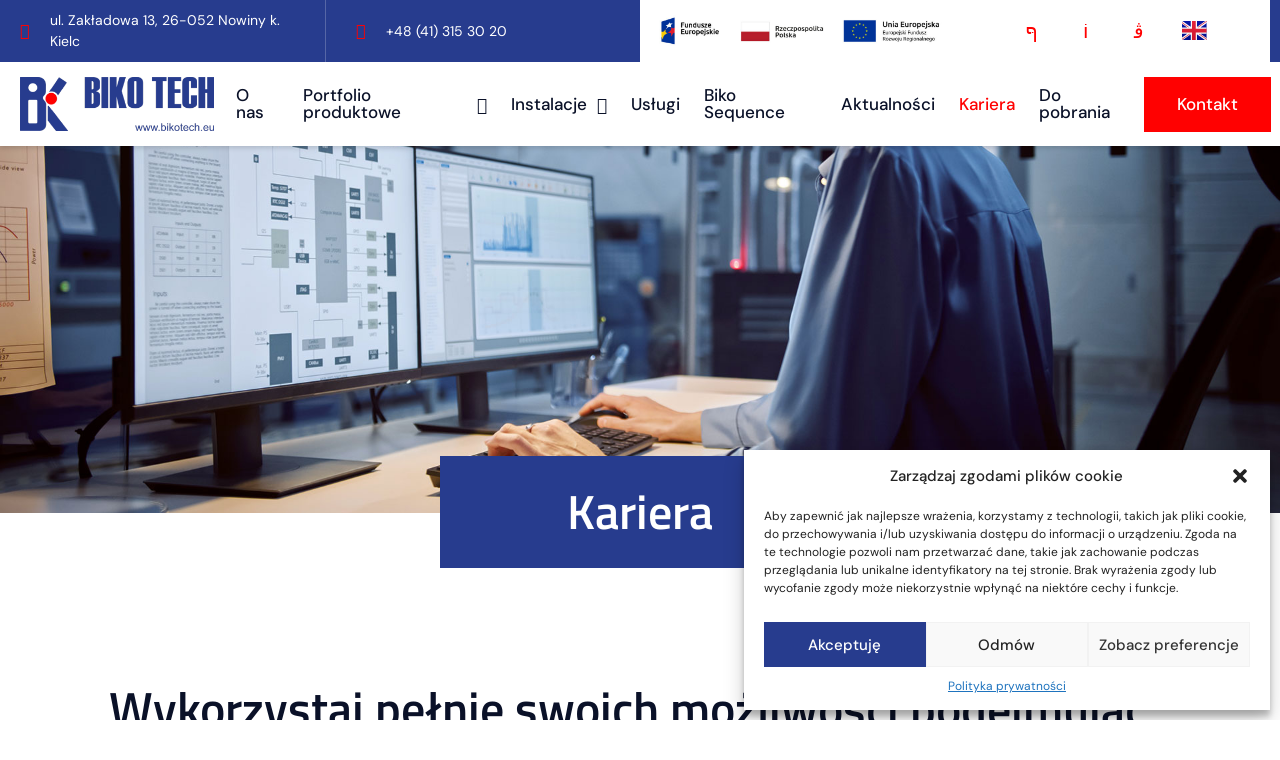

--- FILE ---
content_type: text/html; charset=UTF-8
request_url: https://bikoserwis.pl/kariera/
body_size: 28498
content:
<!doctype html>
<html lang="pl-PL">
<head>
	<meta charset="UTF-8">
	<meta name="viewport" content="width=device-width, initial-scale=1">
	<link rel="profile" href="https://gmpg.org/xfn/11">
	<meta name='robots' content='index, follow, max-image-preview:large, max-snippet:-1, max-video-preview:-1' />
	<style>img:is([sizes="auto" i], [sizes^="auto," i]) { contain-intrinsic-size: 3000px 1500px }</style>
	<link rel="alternate" href="https://bikotech.eu/kariera/" hreflang="pl" />
<link rel="alternate" href="https://bikotech.eu/en/kariera/" hreflang="en" />

<!-- Google Tag Manager for WordPress by gtm4wp.com -->
<script data-cfasync="false" data-pagespeed-no-defer>
	var gtm4wp_datalayer_name = "dataLayer";
	var dataLayer = dataLayer || [];
</script>
<!-- End Google Tag Manager for WordPress by gtm4wp.com -->
	<!-- This site is optimized with the Yoast SEO plugin v24.9 - https://yoast.com/wordpress/plugins/seo/ -->
	<title>Kariera - Biko Tech</title>
	<link rel="canonical" href="https://bikotech.eu/kariera/" />
	<meta property="og:locale" content="pl_PL" />
	<meta property="og:locale:alternate" content="en_GB" />
	<meta property="og:type" content="article" />
	<meta property="og:title" content="Kariera - Biko Tech" />
	<meta property="og:description" content="Wykorzystaj pełnie swoich możliwości podejmując satysfakcjonującą pracę w Biko Tech! Z prawdziwą pasją prowadzimy działalność od ponad 30 lat. Jako prywatne przedsiębiorstwo z całkowicie polskim kapitałem oferujemy możliwość podjęcia zatrudnienia na wielu różnych stanowiskach.   Dla Państwa jest to okazja do rozwoju i stałego poszerzania swoich kompetencji. Sukcesy naszych pracowników są podstawą sukcesu marki Biko Tech, na [&hellip;]" />
	<meta property="og:url" content="https://bikotech.eu/kariera/" />
	<meta property="og:site_name" content="Biko Tech" />
	<meta property="article:modified_time" content="2026-01-23T08:05:06+00:00" />
	<meta property="og:image" content="https://bikotech.eu/wp-content/uploads/2023/04/Mechanical-Designer.jpg" />
	<meta property="og:image:width" content="576" />
	<meta property="og:image:height" content="432" />
	<meta property="og:image:type" content="image/jpeg" />
	<meta name="twitter:card" content="summary_large_image" />
	<meta name="twitter:label1" content="Szacowany czas czytania" />
	<meta name="twitter:data1" content="12 minut" />
	<script type="application/ld+json" class="yoast-schema-graph">{"@context":"https://schema.org","@graph":[{"@type":"WebPage","@id":"https://bikotech.eu/kariera/","url":"https://bikotech.eu/kariera/","name":"Kariera - Biko Tech","isPartOf":{"@id":"https://bikotech.eu/#website"},"primaryImageOfPage":{"@id":"https://bikotech.eu/kariera/#primaryimage"},"image":{"@id":"https://bikotech.eu/kariera/#primaryimage"},"thumbnailUrl":"https://bikoserwis.pl/wp-content/uploads/2023/04/Mechanical-Designer-300x225.jpg","datePublished":"2022-11-25T07:55:15+00:00","dateModified":"2026-01-23T08:05:06+00:00","breadcrumb":{"@id":"https://bikotech.eu/kariera/#breadcrumb"},"inLanguage":"pl-PL","potentialAction":[{"@type":"ReadAction","target":["https://bikotech.eu/kariera/"]}]},{"@type":"ImageObject","inLanguage":"pl-PL","@id":"https://bikotech.eu/kariera/#primaryimage","url":"https://bikoserwis.pl/wp-content/uploads/2023/04/Mechanical-Designer-300x225.jpg","contentUrl":"https://bikoserwis.pl/wp-content/uploads/2023/04/Mechanical-Designer-300x225.jpg"},{"@type":"BreadcrumbList","@id":"https://bikotech.eu/kariera/#breadcrumb","itemListElement":[{"@type":"ListItem","position":1,"name":"Strona główna","item":"https://bikotech.eu/"},{"@type":"ListItem","position":2,"name":"Kariera"}]},{"@type":"WebSite","@id":"https://bikotech.eu/#website","url":"https://bikotech.eu/","name":"Biko Serwis","description":"","publisher":{"@id":"https://bikotech.eu/#organization"},"potentialAction":[{"@type":"SearchAction","target":{"@type":"EntryPoint","urlTemplate":"https://bikotech.eu/?s={search_term_string}"},"query-input":{"@type":"PropertyValueSpecification","valueRequired":true,"valueName":"search_term_string"}}],"inLanguage":"pl-PL"},{"@type":"Organization","@id":"https://bikotech.eu/#organization","name":"Biko serwis","url":"https://bikotech.eu/","logo":{"@type":"ImageObject","inLanguage":"pl-PL","@id":"https://bikotech.eu/#/schema/logo/image/","url":"https://bikoserwis.pl/wp-content/uploads/2022/11/biko-logo.png","contentUrl":"https://bikoserwis.pl/wp-content/uploads/2022/11/biko-logo.png","width":225,"height":60,"caption":"Biko serwis"},"image":{"@id":"https://bikotech.eu/#/schema/logo/image/"}}]}</script>
	<!-- / Yoast SEO plugin. -->


<link rel='dns-prefetch' href='//bikotech.eu' />
<link rel="alternate" type="application/rss+xml" title="Biko Tech &raquo; Kanał z wpisami" href="https://bikotech.eu/feed/" />
<link rel="alternate" type="application/rss+xml" title="Biko Tech &raquo; Kanał z komentarzami" href="https://bikotech.eu/comments/feed/" />
<script>
window._wpemojiSettings = {"baseUrl":"https:\/\/s.w.org\/images\/core\/emoji\/15.0.3\/72x72\/","ext":".png","svgUrl":"https:\/\/s.w.org\/images\/core\/emoji\/15.0.3\/svg\/","svgExt":".svg","source":{"concatemoji":"https:\/\/bikotech.eu\/wp-includes\/js\/wp-emoji-release.min.js?ver=6.7.2"}};
/*! This file is auto-generated */
!function(i,n){var o,s,e;function c(e){try{var t={supportTests:e,timestamp:(new Date).valueOf()};sessionStorage.setItem(o,JSON.stringify(t))}catch(e){}}function p(e,t,n){e.clearRect(0,0,e.canvas.width,e.canvas.height),e.fillText(t,0,0);var t=new Uint32Array(e.getImageData(0,0,e.canvas.width,e.canvas.height).data),r=(e.clearRect(0,0,e.canvas.width,e.canvas.height),e.fillText(n,0,0),new Uint32Array(e.getImageData(0,0,e.canvas.width,e.canvas.height).data));return t.every(function(e,t){return e===r[t]})}function u(e,t,n){switch(t){case"flag":return n(e,"\ud83c\udff3\ufe0f\u200d\u26a7\ufe0f","\ud83c\udff3\ufe0f\u200b\u26a7\ufe0f")?!1:!n(e,"\ud83c\uddfa\ud83c\uddf3","\ud83c\uddfa\u200b\ud83c\uddf3")&&!n(e,"\ud83c\udff4\udb40\udc67\udb40\udc62\udb40\udc65\udb40\udc6e\udb40\udc67\udb40\udc7f","\ud83c\udff4\u200b\udb40\udc67\u200b\udb40\udc62\u200b\udb40\udc65\u200b\udb40\udc6e\u200b\udb40\udc67\u200b\udb40\udc7f");case"emoji":return!n(e,"\ud83d\udc26\u200d\u2b1b","\ud83d\udc26\u200b\u2b1b")}return!1}function f(e,t,n){var r="undefined"!=typeof WorkerGlobalScope&&self instanceof WorkerGlobalScope?new OffscreenCanvas(300,150):i.createElement("canvas"),a=r.getContext("2d",{willReadFrequently:!0}),o=(a.textBaseline="top",a.font="600 32px Arial",{});return e.forEach(function(e){o[e]=t(a,e,n)}),o}function t(e){var t=i.createElement("script");t.src=e,t.defer=!0,i.head.appendChild(t)}"undefined"!=typeof Promise&&(o="wpEmojiSettingsSupports",s=["flag","emoji"],n.supports={everything:!0,everythingExceptFlag:!0},e=new Promise(function(e){i.addEventListener("DOMContentLoaded",e,{once:!0})}),new Promise(function(t){var n=function(){try{var e=JSON.parse(sessionStorage.getItem(o));if("object"==typeof e&&"number"==typeof e.timestamp&&(new Date).valueOf()<e.timestamp+604800&&"object"==typeof e.supportTests)return e.supportTests}catch(e){}return null}();if(!n){if("undefined"!=typeof Worker&&"undefined"!=typeof OffscreenCanvas&&"undefined"!=typeof URL&&URL.createObjectURL&&"undefined"!=typeof Blob)try{var e="postMessage("+f.toString()+"("+[JSON.stringify(s),u.toString(),p.toString()].join(",")+"));",r=new Blob([e],{type:"text/javascript"}),a=new Worker(URL.createObjectURL(r),{name:"wpTestEmojiSupports"});return void(a.onmessage=function(e){c(n=e.data),a.terminate(),t(n)})}catch(e){}c(n=f(s,u,p))}t(n)}).then(function(e){for(var t in e)n.supports[t]=e[t],n.supports.everything=n.supports.everything&&n.supports[t],"flag"!==t&&(n.supports.everythingExceptFlag=n.supports.everythingExceptFlag&&n.supports[t]);n.supports.everythingExceptFlag=n.supports.everythingExceptFlag&&!n.supports.flag,n.DOMReady=!1,n.readyCallback=function(){n.DOMReady=!0}}).then(function(){return e}).then(function(){var e;n.supports.everything||(n.readyCallback(),(e=n.source||{}).concatemoji?t(e.concatemoji):e.wpemoji&&e.twemoji&&(t(e.twemoji),t(e.wpemoji)))}))}((window,document),window._wpemojiSettings);
</script>
<link rel='stylesheet' id='jkit-elements-main-css' href='https://bikotech.eu/wp-content/plugins/jeg-elementor-kit/assets/css/elements/main.css?ver=2.6.12' media='all' />
<style id='wp-emoji-styles-inline-css'>

	img.wp-smiley, img.emoji {
		display: inline !important;
		border: none !important;
		box-shadow: none !important;
		height: 1em !important;
		width: 1em !important;
		margin: 0 0.07em !important;
		vertical-align: -0.1em !important;
		background: none !important;
		padding: 0 !important;
	}
</style>
<style id='global-styles-inline-css'>
:root{--wp--preset--aspect-ratio--square: 1;--wp--preset--aspect-ratio--4-3: 4/3;--wp--preset--aspect-ratio--3-4: 3/4;--wp--preset--aspect-ratio--3-2: 3/2;--wp--preset--aspect-ratio--2-3: 2/3;--wp--preset--aspect-ratio--16-9: 16/9;--wp--preset--aspect-ratio--9-16: 9/16;--wp--preset--color--black: #000000;--wp--preset--color--cyan-bluish-gray: #abb8c3;--wp--preset--color--white: #ffffff;--wp--preset--color--pale-pink: #f78da7;--wp--preset--color--vivid-red: #cf2e2e;--wp--preset--color--luminous-vivid-orange: #ff6900;--wp--preset--color--luminous-vivid-amber: #fcb900;--wp--preset--color--light-green-cyan: #7bdcb5;--wp--preset--color--vivid-green-cyan: #00d084;--wp--preset--color--pale-cyan-blue: #8ed1fc;--wp--preset--color--vivid-cyan-blue: #0693e3;--wp--preset--color--vivid-purple: #9b51e0;--wp--preset--gradient--vivid-cyan-blue-to-vivid-purple: linear-gradient(135deg,rgba(6,147,227,1) 0%,rgb(155,81,224) 100%);--wp--preset--gradient--light-green-cyan-to-vivid-green-cyan: linear-gradient(135deg,rgb(122,220,180) 0%,rgb(0,208,130) 100%);--wp--preset--gradient--luminous-vivid-amber-to-luminous-vivid-orange: linear-gradient(135deg,rgba(252,185,0,1) 0%,rgba(255,105,0,1) 100%);--wp--preset--gradient--luminous-vivid-orange-to-vivid-red: linear-gradient(135deg,rgba(255,105,0,1) 0%,rgb(207,46,46) 100%);--wp--preset--gradient--very-light-gray-to-cyan-bluish-gray: linear-gradient(135deg,rgb(238,238,238) 0%,rgb(169,184,195) 100%);--wp--preset--gradient--cool-to-warm-spectrum: linear-gradient(135deg,rgb(74,234,220) 0%,rgb(151,120,209) 20%,rgb(207,42,186) 40%,rgb(238,44,130) 60%,rgb(251,105,98) 80%,rgb(254,248,76) 100%);--wp--preset--gradient--blush-light-purple: linear-gradient(135deg,rgb(255,206,236) 0%,rgb(152,150,240) 100%);--wp--preset--gradient--blush-bordeaux: linear-gradient(135deg,rgb(254,205,165) 0%,rgb(254,45,45) 50%,rgb(107,0,62) 100%);--wp--preset--gradient--luminous-dusk: linear-gradient(135deg,rgb(255,203,112) 0%,rgb(199,81,192) 50%,rgb(65,88,208) 100%);--wp--preset--gradient--pale-ocean: linear-gradient(135deg,rgb(255,245,203) 0%,rgb(182,227,212) 50%,rgb(51,167,181) 100%);--wp--preset--gradient--electric-grass: linear-gradient(135deg,rgb(202,248,128) 0%,rgb(113,206,126) 100%);--wp--preset--gradient--midnight: linear-gradient(135deg,rgb(2,3,129) 0%,rgb(40,116,252) 100%);--wp--preset--font-size--small: 13px;--wp--preset--font-size--medium: 20px;--wp--preset--font-size--large: 36px;--wp--preset--font-size--x-large: 42px;--wp--preset--spacing--20: 0.44rem;--wp--preset--spacing--30: 0.67rem;--wp--preset--spacing--40: 1rem;--wp--preset--spacing--50: 1.5rem;--wp--preset--spacing--60: 2.25rem;--wp--preset--spacing--70: 3.38rem;--wp--preset--spacing--80: 5.06rem;--wp--preset--shadow--natural: 6px 6px 9px rgba(0, 0, 0, 0.2);--wp--preset--shadow--deep: 12px 12px 50px rgba(0, 0, 0, 0.4);--wp--preset--shadow--sharp: 6px 6px 0px rgba(0, 0, 0, 0.2);--wp--preset--shadow--outlined: 6px 6px 0px -3px rgba(255, 255, 255, 1), 6px 6px rgba(0, 0, 0, 1);--wp--preset--shadow--crisp: 6px 6px 0px rgba(0, 0, 0, 1);}:root { --wp--style--global--content-size: 800px;--wp--style--global--wide-size: 1200px; }:where(body) { margin: 0; }.wp-site-blocks > .alignleft { float: left; margin-right: 2em; }.wp-site-blocks > .alignright { float: right; margin-left: 2em; }.wp-site-blocks > .aligncenter { justify-content: center; margin-left: auto; margin-right: auto; }:where(.wp-site-blocks) > * { margin-block-start: 24px; margin-block-end: 0; }:where(.wp-site-blocks) > :first-child { margin-block-start: 0; }:where(.wp-site-blocks) > :last-child { margin-block-end: 0; }:root { --wp--style--block-gap: 24px; }:root :where(.is-layout-flow) > :first-child{margin-block-start: 0;}:root :where(.is-layout-flow) > :last-child{margin-block-end: 0;}:root :where(.is-layout-flow) > *{margin-block-start: 24px;margin-block-end: 0;}:root :where(.is-layout-constrained) > :first-child{margin-block-start: 0;}:root :where(.is-layout-constrained) > :last-child{margin-block-end: 0;}:root :where(.is-layout-constrained) > *{margin-block-start: 24px;margin-block-end: 0;}:root :where(.is-layout-flex){gap: 24px;}:root :where(.is-layout-grid){gap: 24px;}.is-layout-flow > .alignleft{float: left;margin-inline-start: 0;margin-inline-end: 2em;}.is-layout-flow > .alignright{float: right;margin-inline-start: 2em;margin-inline-end: 0;}.is-layout-flow > .aligncenter{margin-left: auto !important;margin-right: auto !important;}.is-layout-constrained > .alignleft{float: left;margin-inline-start: 0;margin-inline-end: 2em;}.is-layout-constrained > .alignright{float: right;margin-inline-start: 2em;margin-inline-end: 0;}.is-layout-constrained > .aligncenter{margin-left: auto !important;margin-right: auto !important;}.is-layout-constrained > :where(:not(.alignleft):not(.alignright):not(.alignfull)){max-width: var(--wp--style--global--content-size);margin-left: auto !important;margin-right: auto !important;}.is-layout-constrained > .alignwide{max-width: var(--wp--style--global--wide-size);}body .is-layout-flex{display: flex;}.is-layout-flex{flex-wrap: wrap;align-items: center;}.is-layout-flex > :is(*, div){margin: 0;}body .is-layout-grid{display: grid;}.is-layout-grid > :is(*, div){margin: 0;}body{padding-top: 0px;padding-right: 0px;padding-bottom: 0px;padding-left: 0px;}a:where(:not(.wp-element-button)){text-decoration: underline;}:root :where(.wp-element-button, .wp-block-button__link){background-color: #32373c;border-width: 0;color: #fff;font-family: inherit;font-size: inherit;line-height: inherit;padding: calc(0.667em + 2px) calc(1.333em + 2px);text-decoration: none;}.has-black-color{color: var(--wp--preset--color--black) !important;}.has-cyan-bluish-gray-color{color: var(--wp--preset--color--cyan-bluish-gray) !important;}.has-white-color{color: var(--wp--preset--color--white) !important;}.has-pale-pink-color{color: var(--wp--preset--color--pale-pink) !important;}.has-vivid-red-color{color: var(--wp--preset--color--vivid-red) !important;}.has-luminous-vivid-orange-color{color: var(--wp--preset--color--luminous-vivid-orange) !important;}.has-luminous-vivid-amber-color{color: var(--wp--preset--color--luminous-vivid-amber) !important;}.has-light-green-cyan-color{color: var(--wp--preset--color--light-green-cyan) !important;}.has-vivid-green-cyan-color{color: var(--wp--preset--color--vivid-green-cyan) !important;}.has-pale-cyan-blue-color{color: var(--wp--preset--color--pale-cyan-blue) !important;}.has-vivid-cyan-blue-color{color: var(--wp--preset--color--vivid-cyan-blue) !important;}.has-vivid-purple-color{color: var(--wp--preset--color--vivid-purple) !important;}.has-black-background-color{background-color: var(--wp--preset--color--black) !important;}.has-cyan-bluish-gray-background-color{background-color: var(--wp--preset--color--cyan-bluish-gray) !important;}.has-white-background-color{background-color: var(--wp--preset--color--white) !important;}.has-pale-pink-background-color{background-color: var(--wp--preset--color--pale-pink) !important;}.has-vivid-red-background-color{background-color: var(--wp--preset--color--vivid-red) !important;}.has-luminous-vivid-orange-background-color{background-color: var(--wp--preset--color--luminous-vivid-orange) !important;}.has-luminous-vivid-amber-background-color{background-color: var(--wp--preset--color--luminous-vivid-amber) !important;}.has-light-green-cyan-background-color{background-color: var(--wp--preset--color--light-green-cyan) !important;}.has-vivid-green-cyan-background-color{background-color: var(--wp--preset--color--vivid-green-cyan) !important;}.has-pale-cyan-blue-background-color{background-color: var(--wp--preset--color--pale-cyan-blue) !important;}.has-vivid-cyan-blue-background-color{background-color: var(--wp--preset--color--vivid-cyan-blue) !important;}.has-vivid-purple-background-color{background-color: var(--wp--preset--color--vivid-purple) !important;}.has-black-border-color{border-color: var(--wp--preset--color--black) !important;}.has-cyan-bluish-gray-border-color{border-color: var(--wp--preset--color--cyan-bluish-gray) !important;}.has-white-border-color{border-color: var(--wp--preset--color--white) !important;}.has-pale-pink-border-color{border-color: var(--wp--preset--color--pale-pink) !important;}.has-vivid-red-border-color{border-color: var(--wp--preset--color--vivid-red) !important;}.has-luminous-vivid-orange-border-color{border-color: var(--wp--preset--color--luminous-vivid-orange) !important;}.has-luminous-vivid-amber-border-color{border-color: var(--wp--preset--color--luminous-vivid-amber) !important;}.has-light-green-cyan-border-color{border-color: var(--wp--preset--color--light-green-cyan) !important;}.has-vivid-green-cyan-border-color{border-color: var(--wp--preset--color--vivid-green-cyan) !important;}.has-pale-cyan-blue-border-color{border-color: var(--wp--preset--color--pale-cyan-blue) !important;}.has-vivid-cyan-blue-border-color{border-color: var(--wp--preset--color--vivid-cyan-blue) !important;}.has-vivid-purple-border-color{border-color: var(--wp--preset--color--vivid-purple) !important;}.has-vivid-cyan-blue-to-vivid-purple-gradient-background{background: var(--wp--preset--gradient--vivid-cyan-blue-to-vivid-purple) !important;}.has-light-green-cyan-to-vivid-green-cyan-gradient-background{background: var(--wp--preset--gradient--light-green-cyan-to-vivid-green-cyan) !important;}.has-luminous-vivid-amber-to-luminous-vivid-orange-gradient-background{background: var(--wp--preset--gradient--luminous-vivid-amber-to-luminous-vivid-orange) !important;}.has-luminous-vivid-orange-to-vivid-red-gradient-background{background: var(--wp--preset--gradient--luminous-vivid-orange-to-vivid-red) !important;}.has-very-light-gray-to-cyan-bluish-gray-gradient-background{background: var(--wp--preset--gradient--very-light-gray-to-cyan-bluish-gray) !important;}.has-cool-to-warm-spectrum-gradient-background{background: var(--wp--preset--gradient--cool-to-warm-spectrum) !important;}.has-blush-light-purple-gradient-background{background: var(--wp--preset--gradient--blush-light-purple) !important;}.has-blush-bordeaux-gradient-background{background: var(--wp--preset--gradient--blush-bordeaux) !important;}.has-luminous-dusk-gradient-background{background: var(--wp--preset--gradient--luminous-dusk) !important;}.has-pale-ocean-gradient-background{background: var(--wp--preset--gradient--pale-ocean) !important;}.has-electric-grass-gradient-background{background: var(--wp--preset--gradient--electric-grass) !important;}.has-midnight-gradient-background{background: var(--wp--preset--gradient--midnight) !important;}.has-small-font-size{font-size: var(--wp--preset--font-size--small) !important;}.has-medium-font-size{font-size: var(--wp--preset--font-size--medium) !important;}.has-large-font-size{font-size: var(--wp--preset--font-size--large) !important;}.has-x-large-font-size{font-size: var(--wp--preset--font-size--x-large) !important;}
:root :where(.wp-block-pullquote){font-size: 1.5em;line-height: 1.6;}
</style>
<link rel='stylesheet' id='maincss-css' href='https://bikotech.eu/wp-content/plugins/math-captcha-for-elementor-forms//assets/css/main.css?ver=6.7.2' media='all' />
<link rel='stylesheet' id='cmplz-general-css' href='https://bikotech.eu/wp-content/plugins/complianz-gdpr/assets/css/cookieblocker.min.css?ver=1744869323' media='all' />
<link rel='stylesheet' id='elementor-icons-css' href='https://bikotech.eu/wp-content/plugins/elementor/assets/lib/eicons/css/elementor-icons.min.css?ver=5.36.0' media='all' />
<link rel='stylesheet' id='elementor-frontend-css' href='https://bikotech.eu/wp-content/plugins/elementor/assets/css/frontend.min.css?ver=3.28.3' media='all' />
<link rel='stylesheet' id='elementor-post-16-css' href='https://bikotech.eu/wp-content/uploads/elementor/css/post-16.css?ver=1764675458' media='all' />
<link rel='stylesheet' id='widget-heading-css' href='https://bikotech.eu/wp-content/plugins/elementor/assets/css/widget-heading.min.css?ver=3.28.3' media='all' />
<link rel='stylesheet' id='widget-image-css' href='https://bikotech.eu/wp-content/plugins/elementor/assets/css/widget-image.min.css?ver=3.28.3' media='all' />
<link rel='stylesheet' id='elementor-post-228-css' href='https://bikotech.eu/wp-content/uploads/elementor/css/post-228.css?ver=1769155569' media='all' />
<link rel='stylesheet' id='hello-elementor-css' href='https://bikotech.eu/wp-content/themes/hello-elementor/style.min.css?ver=3.3.0' media='all' />
<link rel='stylesheet' id='hello-elementor-theme-style-css' href='https://bikotech.eu/wp-content/themes/hello-elementor/theme.min.css?ver=3.3.0' media='all' />
<link rel='stylesheet' id='hello-elementor-header-footer-css' href='https://bikotech.eu/wp-content/themes/hello-elementor/header-footer.min.css?ver=3.3.0' media='all' />
<link rel='stylesheet' id='widget-icon-list-css' href='https://bikotech.eu/wp-content/plugins/elementor/assets/css/widget-icon-list.min.css?ver=3.28.3' media='all' />
<link rel='stylesheet' id='e-animation-shrink-css' href='https://bikotech.eu/wp-content/plugins/elementor/assets/lib/animations/styles/e-animation-shrink.min.css?ver=3.28.3' media='all' />
<link rel='stylesheet' id='cpel-language-switcher-css' href='https://bikotech.eu/wp-content/plugins/connect-polylang-elementor/assets/css/language-switcher.min.css?ver=2.4.6' media='all' />
<link rel='stylesheet' id='e-sticky-css' href='https://bikotech.eu/wp-content/plugins/elementor-pro/assets/css/modules/sticky.min.css?ver=3.28.2' media='all' />
<link rel='stylesheet' id='widget-divider-css' href='https://bikotech.eu/wp-content/plugins/elementor/assets/css/widget-divider.min.css?ver=3.28.3' media='all' />
<link rel='stylesheet' id='widget-social-icons-css' href='https://bikotech.eu/wp-content/plugins/elementor/assets/css/widget-social-icons.min.css?ver=3.28.3' media='all' />
<link rel='stylesheet' id='e-apple-webkit-css' href='https://bikotech.eu/wp-content/plugins/elementor/assets/css/conditionals/apple-webkit.min.css?ver=3.28.3' media='all' />
<link rel='stylesheet' id='elementor-post-20-css' href='https://bikotech.eu/wp-content/uploads/elementor/css/post-20.css?ver=1764675459' media='all' />
<link rel='stylesheet' id='elementor-post-23-css' href='https://bikotech.eu/wp-content/uploads/elementor/css/post-23.css?ver=1765970961' media='all' />
<link rel='stylesheet' id='ekit-widget-styles-css' href='https://bikotech.eu/wp-content/plugins/elementskit-lite/widgets/init/assets/css/widget-styles.css?ver=3.4.9' media='all' />
<link rel='stylesheet' id='ekit-widget-styles-pro-css' href='https://bikotech.eu/wp-content/plugins/elementskit/widgets/init/assets/css/widget-styles-pro.css?ver=3.8.5' media='all' />
<link rel='stylesheet' id='ekit-responsive-css' href='https://bikotech.eu/wp-content/plugins/elementskit-lite/widgets/init/assets/css/responsive.css?ver=3.4.9' media='all' />
<link rel='stylesheet' id='elementor-gf-local-titilliumweb-css' href='https://bikoserwis.pl/wp-content/uploads/elementor/google-fonts/css/titilliumweb.css?ver=1744636312' media='all' />
<link rel='stylesheet' id='elementor-gf-local-dmsans-css' href='https://bikoserwis.pl/wp-content/uploads/elementor/google-fonts/css/dmsans.css?ver=1744636315' media='all' />
<link rel='stylesheet' id='elementor-icons-shared-0-css' href='https://bikotech.eu/wp-content/plugins/elementor/assets/lib/font-awesome/css/fontawesome.min.css?ver=5.15.3' media='all' />
<link rel='stylesheet' id='elementor-icons-fa-solid-css' href='https://bikotech.eu/wp-content/plugins/elementor/assets/lib/font-awesome/css/solid.min.css?ver=5.15.3' media='all' />
<link rel='stylesheet' id='elementor-icons-jkiticon-css' href='https://bikotech.eu/wp-content/plugins/jeg-elementor-kit/assets/fonts/jkiticon/jkiticon.css?ver=2.6.12' media='all' />
<link rel='stylesheet' id='elementor-icons-fa-brands-css' href='https://bikotech.eu/wp-content/plugins/elementor/assets/lib/font-awesome/css/brands.min.css?ver=5.15.3' media='all' />
<link rel='stylesheet' id='elementor-icons-fa-regular-css' href='https://bikotech.eu/wp-content/plugins/elementor/assets/lib/font-awesome/css/regular.min.css?ver=5.15.3' media='all' />
<script src="https://bikotech.eu/wp-includes/js/jquery/jquery.min.js?ver=3.7.1" id="jquery-core-js"></script>
<script src="https://bikotech.eu/wp-includes/js/jquery/jquery-migrate.min.js?ver=3.4.1" id="jquery-migrate-js"></script>
<link rel="https://api.w.org/" href="https://bikotech.eu/wp-json/" /><link rel="alternate" title="JSON" type="application/json" href="https://bikotech.eu/wp-json/wp/v2/pages/228" /><link rel="EditURI" type="application/rsd+xml" title="RSD" href="https://bikotech.eu/xmlrpc.php?rsd" />
<meta name="generator" content="WordPress 6.7.2" />
<link rel='shortlink' href='https://bikotech.eu/?p=228' />
<link rel="alternate" title="oEmbed (JSON)" type="application/json+oembed" href="https://bikotech.eu/wp-json/oembed/1.0/embed?url=https%3A%2F%2Fbikotech.eu%2Fkariera%2F" />
<link rel="alternate" title="oEmbed (XML)" type="text/xml+oembed" href="https://bikotech.eu/wp-json/oembed/1.0/embed?url=https%3A%2F%2Fbikotech.eu%2Fkariera%2F&#038;format=xml" />
<script>
  var bs_math_captcha_plus_sign = false;
  var bs_math_captcha_minus_sign = false;
  var bs_math_captcha_multiply_sign = false;
      bs_math_captcha_plus_sign = true;
      bs_math_captcha_minus_sign = true;
    jQuery(document).ready(function($) {
    $(document).on('click', '.bs-submit-button-event', function (e) {   
      e.stopPropagation();
          if ($(".elementor-field-type-submit .elementor-button").is(":disabled"))
          {
          $('#errorcaptcha').show();
          $('#bs_ebcaptchainput').css('border-color', 'red');
            if ($("#errorcaptcha").length == 0) {
              $('<p id="errorcaptcha">Błędny wynik!</p>').insertBefore('.elementor-field-type-submit');
              $('#bs_ebcaptchainput').css('border-color', 'red');
            }
          }
          else {
            $('#errorcaptcha').hide();
            $('#bs_ebcaptchainput').css('border-color', '');
        }
      });
  });
</script>
			<style>.cmplz-hidden {
					display: none !important;
				}</style>
<!-- Google Tag Manager for WordPress by gtm4wp.com -->
<!-- GTM Container placement set to automatic -->
<script data-cfasync="false" data-pagespeed-no-defer type="text/javascript">
	var dataLayer_content = {"pagePostType":"page","pagePostType2":"single-page","pagePostAuthor":"Kamila Kozub"};
	dataLayer.push( dataLayer_content );
</script>
<script data-cfasync="false">
(function(w,d,s,l,i){w[l]=w[l]||[];w[l].push({'gtm.start':
new Date().getTime(),event:'gtm.js'});var f=d.getElementsByTagName(s)[0],
j=d.createElement(s),dl=l!='dataLayer'?'&l='+l:'';j.async=true;j.src=
'//www.googletagmanager.com/gtm.js?id='+i+dl;f.parentNode.insertBefore(j,f);
})(window,document,'script','dataLayer','GTM-PHWL8G4G');
</script>
<!-- End Google Tag Manager for WordPress by gtm4wp.com --><meta name="generator" content="Elementor 3.28.3; features: additional_custom_breakpoints, e_local_google_fonts; settings: css_print_method-external, google_font-enabled, font_display-auto">
			<style>
				.e-con.e-parent:nth-of-type(n+4):not(.e-lazyloaded):not(.e-no-lazyload),
				.e-con.e-parent:nth-of-type(n+4):not(.e-lazyloaded):not(.e-no-lazyload) * {
					background-image: none !important;
				}
				@media screen and (max-height: 1024px) {
					.e-con.e-parent:nth-of-type(n+3):not(.e-lazyloaded):not(.e-no-lazyload),
					.e-con.e-parent:nth-of-type(n+3):not(.e-lazyloaded):not(.e-no-lazyload) * {
						background-image: none !important;
					}
				}
				@media screen and (max-height: 640px) {
					.e-con.e-parent:nth-of-type(n+2):not(.e-lazyloaded):not(.e-no-lazyload),
					.e-con.e-parent:nth-of-type(n+2):not(.e-lazyloaded):not(.e-no-lazyload) * {
						background-image: none !important;
					}
				}
			</style>
			<style class="wpcode-css-snippet">.wyloguj {
	display: none;
}

.logged-in .wyloguj {
	display: inline;
}

.mobile-wyloguj {
	display: none !important;
}
.logged-in .mobile-wyloguj {
	display: block !important;
}

@media screen and (min-width: 768px) {
li.lang-item {
	display: none !important;
}
}

.elementor-post__title a:hover {
	color: var( --e-global-color-accent ) !important;
}

a.elementor-post__read-more:hover {
	color: var( --e-global-color-38713e1 ) !important;
}

.elementor-post__title a, a.elementor-post__read-more {
	transition: all .4s ease;
}


@media screen and (min-width: 1300px) and (max-width: 1400px) {
.elementor-20 .elementor-element.elementor-element-4b3f23de, .elementor-4291 .elementor-element.elementor-element-4b3f23de {
    width: 13%;
}
.elementor-20 .elementor-element.elementor-element-74915c4a, .elementor-4291 .elementor-element.elementor-element-74915c4a {
    width: 77%;
}
}</style><link rel="icon" href="https://bikotech.eu/wp-content/uploads/2022/11/biko-favicon.png" sizes="32x32" />
<link rel="icon" href="https://bikotech.eu/wp-content/uploads/2022/11/biko-favicon.png" sizes="192x192" />
<link rel="apple-touch-icon" href="https://bikotech.eu/wp-content/uploads/2022/11/biko-favicon.png" />
<meta name="msapplication-TileImage" content="https://bikotech.eu/wp-content/uploads/2022/11/biko-favicon.png" />
		<style id="wp-custom-css">
			.foot-link a {
	color: var( --e-global-color-d9270dc );
}

.foot-link a:hover {
	color: var( --e-global-color-70a8adf );
}

.elementor-sticky--effects .jeg-elementor-kit.jkit-nav-menu .jkit-menu-wrapper {
  height: 70px !important;
	-webkit-transition: all 0.3s linear;
	-moz-transition: all 0.3s linear;
	-ms-transition: all 0.3s linear;
	-o-transition: all 0.3s linear;
	transition: all 0.3s linear;
}

.jeg-elementor-kit.jkit-nav-menu .jkit-menu-wrapper {
	-webkit-transition: all 0.3s linear;
	-moz-transition: all 0.3s linear;
	-ms-transition: all 0.3s linear;
	-o-transition: all 0.3s linear;
	transition: all 0.3s linear;
}

.elementor-sitemap-item a:hover {
	color: #ff0101 !important;
}

.jeg-elementor-kit.jkit-nav-menu .jkit-menu-wrapper .jkit-menu li.menu-item-has-children > a i {
	float: right;
}

@media screen and (min-width: 1024px) {
#menu-item-48 .sub-menu {
	min-width: 200px;
}

#menu-item-478 .sub-menu {
	min-width: 370px;
}

#menu-item-477 .sub-menu {
	min-width: 410px;
}

#menu-item-476 .sub-menu {
	min-width: 270px;
}

#menu-item-474 .sub-menu {
	min-width: 270px;
}

#menu-item-473 .sub-menu {
	min-width: 270px;
}

#menu-item-472 .sub-menu {
	min-width: 280px;
}

#menu-item-471 .sub-menu {
	min-width: 260px;
}

#menu-item-470 .sub-menu {
	min-width: 280px;
}

#menu-item-1708 .sub-menu {
	min-width: 300px;
}

#menu-item-1865 .sub-menu {
	min-width: 400px;
}

#menu-item-1867 .sub-menu {
	min-width: 370px;
}

#menu-item-1866 .sub-menu {
	min-width: 440px;
}

#menu-item-1868 .sub-menu {
	min-width: 370px;
}

#menu-item-1893 .sub-menu {
	min-width: 440px;
}

#menu-item-1870 .sub-menu {
	min-width: 440px;
}

#menu-item-1888 .sub-menu {
	min-width: 390px;
}

#menu-item-1872 .sub-menu {
	min-width: 380px;
}

#menu-item-1871 .sub-menu {
	min-width: 440px;
}

#menu-item-1869 .sub-menu {
	min-width: 380px;
}
}

@media screen and (max-width: 1500px) and (min-width: 1280px) {
	.jeg-elementor-kit.jkit-nav-menu .jkit-menu-wrapper .jkit-menu > li > a {
padding: 0px 12px 0px 12px !important;
}
.elementor-20 .elementor-element.elementor-element-702086b9 {
	padding: 0 10px;
}
	.elementor-20 .elementor-element.elementor-element-3da44c38 {
	padding: 0 10px;
}
.elementor-20 .elementor-element.elementor-element-28ab6534 {
	width: 25%;
}
}

@media screen and (max-width: 1024px) {
.jeg-elementor-kit.jkit-nav-menu .jkit-menu-wrapper .jkit-menu li.menu-item-has-children .sub-menu {
	background-color: #FFFFFF00 !important;
  box-shadow: 0px 0px 0px 0px rgb(0 0 0 / 0%) !important;
}
}

.elementor-slideshow__title {
	display: none;
}

.elementor-swiper-button:hover {
	color: var( --e-global-color-accent ) !important;
}

.elementor-skin-slideshow .elementor-thumbnails-swiper .swiper-slide:not(.swiper-slide-active):after {
    background-color: #273c8e70 !important;
}		</style>
		</head>
<body data-rsssl=1 class="page-template page-template-elementor_header_footer page page-id-228 wp-custom-logo wp-embed-responsive jkit-color-scheme theme-default elementor-default elementor-template-full-width elementor-kit-16 elementor-page elementor-page-228">


<!-- GTM Container placement set to automatic -->
<!-- Google Tag Manager (noscript) -->
				<noscript><iframe src="https://www.googletagmanager.com/ns.html?id=GTM-PHWL8G4G" height="0" width="0" style="display:none;visibility:hidden" aria-hidden="true"></iframe></noscript>
<!-- End Google Tag Manager (noscript) -->
<a class="skip-link screen-reader-text" href="#content">Przejdź do treści</a>

		<div data-elementor-type="header" data-elementor-id="20" class="elementor elementor-20 elementor-location-header" data-elementor-post-type="elementor_library">
					<div class="elementor-section elementor-top-section elementor-element elementor-element-3da44c38 elementor-section-content-middle elementor-hidden-tablet elementor-hidden-phone elementor-section-boxed elementor-section-height-default elementor-section-height-default" data-id="3da44c38" data-element_type="section" data-settings="{&quot;background_background&quot;:&quot;classic&quot;}">
						<div class="elementor-container elementor-column-gap-default">
					<div class="elementor-column elementor-col-25 elementor-top-column elementor-element elementor-element-28ab6534" data-id="28ab6534" data-element_type="column">
			<div class="elementor-widget-wrap elementor-element-populated">
						<div class="elementor-element elementor-element-54d01b02 elementor-icon-list--layout-inline elementor-align-left elementor-list-item-link-full_width elementor-widget elementor-widget-icon-list" data-id="54d01b02" data-element_type="widget" data-widget_type="icon-list.default">
				<div class="elementor-widget-container">
							<ul class="elementor-icon-list-items elementor-inline-items">
							<li class="elementor-icon-list-item elementor-inline-item">
											<a href="https://www.google.com/maps/place/Biko-Serwis/@50.8089477,20.5358092,15z/data=!4m5!3m4!1s0x0:0x2928e753d1919646!8m2!3d50.8089477!4d20.5358092" target="_blank">

												<span class="elementor-icon-list-icon">
							<i aria-hidden="true" class="fas fa-map-marker-alt"></i>						</span>
										<span class="elementor-icon-list-text">ul. Zakładowa 13, 26-052 Nowiny k. Kielc</span>
											</a>
									</li>
						</ul>
						</div>
				</div>
					</div>
		</div>
				<div class="elementor-column elementor-col-25 elementor-top-column elementor-element elementor-element-1838aa6a" data-id="1838aa6a" data-element_type="column">
			<div class="elementor-widget-wrap elementor-element-populated">
						<div class="elementor-element elementor-element-432515da elementor-align-left elementor-list-item-link-full_width elementor-widget elementor-widget-icon-list" data-id="432515da" data-element_type="widget" data-widget_type="icon-list.default">
				<div class="elementor-widget-container">
							<ul class="elementor-icon-list-items">
							<li class="elementor-icon-list-item">
											<a href="tel:48%2041%20315%2030%2020">

												<span class="elementor-icon-list-icon">
							<i aria-hidden="true" class="fas fa-phone-alt"></i>						</span>
										<span class="elementor-icon-list-text">+48 (41) 315 30 20</span>
											</a>
									</li>
						</ul>
						</div>
				</div>
					</div>
		</div>
				<div class="elementor-column elementor-col-25 elementor-top-column elementor-element elementor-element-66555361" data-id="66555361" data-element_type="column" data-settings="{&quot;background_background&quot;:&quot;classic&quot;}">
			<div class="elementor-widget-wrap elementor-element-populated">
						<div class="elementor-element elementor-element-eea0e4e elementor-widget elementor-widget-image" data-id="eea0e4e" data-element_type="widget" data-widget_type="image.default">
				<div class="elementor-widget-container">
																<a href="https://bikoserwis.pl/fundusze-ue-dofinansowania-projekty-subsydia/">
							<img width="800" height="96" src="https://bikotech.eu/wp-content/uploads/2022/11/projekty_i_-dofinansowania-1024x123.jpg" class="elementor-animation-shrink attachment-large size-large wp-image-4131" alt="" decoding="async" srcset="https://bikotech.eu/wp-content/uploads/2022/11/projekty_i_-dofinansowania-1024x123.jpg 1024w, https://bikotech.eu/wp-content/uploads/2022/11/projekty_i_-dofinansowania-300x36.jpg 300w, https://bikotech.eu/wp-content/uploads/2022/11/projekty_i_-dofinansowania-768x93.jpg 768w, https://bikotech.eu/wp-content/uploads/2022/11/projekty_i_-dofinansowania-1536x185.jpg 1536w, https://bikotech.eu/wp-content/uploads/2022/11/projekty_i_-dofinansowania.jpg 2000w" sizes="(max-width: 800px) 100vw, 800px" />								</a>
															</div>
				</div>
					</div>
		</div>
				<div class="elementor-column elementor-col-25 elementor-top-column elementor-element elementor-element-6e69e8e" data-id="6e69e8e" data-element_type="column" data-settings="{&quot;background_background&quot;:&quot;classic&quot;}">
			<div class="elementor-widget-wrap elementor-element-populated">
						<div class="elementor-element elementor-element-2346589 elementor-icon-list--layout-inline elementor-align-center elementor-widget__width-auto elementor-list-item-link-full_width elementor-widget elementor-widget-icon-list" data-id="2346589" data-element_type="widget" data-widget_type="icon-list.default">
				<div class="elementor-widget-container">
							<ul class="elementor-icon-list-items elementor-inline-items">
							<li class="elementor-icon-list-item elementor-inline-item">
											<a href="https://www.facebook.com/profile.php?id=100068605772014" target="_blank">

												<span class="elementor-icon-list-icon">
							<i aria-hidden="true" class="jki jki-facebook-light"></i>						</span>
										<span class="elementor-icon-list-text"></span>
											</a>
									</li>
								<li class="elementor-icon-list-item elementor-inline-item">
											<a href="https://www.youtube.com/bikoserwis" target="_blank">

												<span class="elementor-icon-list-icon">
							<i aria-hidden="true" class="jki jki-youtube-v-light"></i>						</span>
										<span class="elementor-icon-list-text"></span>
											</a>
									</li>
								<li class="elementor-icon-list-item elementor-inline-item">
											<span class="elementor-icon-list-icon">
							<i aria-hidden="true" class="jki jki-instagram-1-light"></i>						</span>
										<span class="elementor-icon-list-text"></span>
									</li>
						</ul>
						</div>
				</div>
				<div class="elementor-element elementor-element-1c29efb cpel-switcher--align-center elementor-widget__width-auto cpel-switcher--layout-horizontal cpel-switcher--aspect-ratio-43 elementor-widget elementor-widget-polylang-language-switcher" data-id="1c29efb" data-element_type="widget" data-widget_type="polylang-language-switcher.default">
				<div class="elementor-widget-container">
					<nav class="cpel-switcher__nav"><ul class="cpel-switcher__list"><li class="cpel-switcher__lang"><a lang="en-GB" hreflang="en-GB" href="https://bikotech.eu/en/kariera/"><span class="cpel-switcher__flag cpel-switcher__flag--gb"><img src="data:image/svg+xml;utf8,%3Csvg width='21' height='15' xmlns='http://www.w3.org/2000/svg'%3E%3Cdefs%3E%3ClinearGradient x1='50%' y1='0%' x2='50%' y2='100%' id='a'%3E%3Cstop stop-color='%23FFF' offset='0%'/%3E%3Cstop stop-color='%23F0F0F0' offset='100%'/%3E%3C/linearGradient%3E%3ClinearGradient x1='50%' y1='0%' x2='50%' y2='100%' id='b'%3E%3Cstop stop-color='%230A17A7' offset='0%'/%3E%3Cstop stop-color='%23030E88' offset='100%'/%3E%3C/linearGradient%3E%3ClinearGradient x1='50%' y1='0%' x2='50%' y2='100%' id='c'%3E%3Cstop stop-color='%23E6273E' offset='0%'/%3E%3Cstop stop-color='%23CF152B' offset='100%'/%3E%3C/linearGradient%3E%3C/defs%3E%3Cg fill='none' fill-rule='evenodd'%3E%3Cpath fill='url(%23a)' d='M0 0h21v15H0z'/%3E%3Cpath fill='url(%23b)' d='M-.002 0h21v15h-21z'/%3E%3Cpath d='M5.003 10H-.002V5h5.005L-2.082.22l1.118-1.657 8.962 6.045V-1h5v5.608l8.962-6.045L23.078.22 15.993 5h5.005v5h-5.005l7.085 4.78-1.118 1.657-8.962-6.045V16h-5v-5.608l-8.962 6.045-1.118-1.658L5.003 10z' fill='url(%23a)'/%3E%3Cpath d='M14.136 4.958l9.5-6.25a.25.25 0 00-.275-.417l-9.5 6.25a.25.25 0 10.275.417zm.732 5.522l8.515 5.74a.25.25 0 10.28-.415l-8.516-5.74a.25.25 0 00-.279.415zM6.142 4.526L-2.74-1.461a.25.25 0 00-.28.415L5.863 4.94a.25.25 0 00.279-.414zm.685 5.469l-9.845 6.53a.25.25 0 10.276.416l9.846-6.529a.25.25 0 00-.277-.417z' fill='%23DB1F35' fill-rule='nonzero'/%3E%3Cpath fill='url(%23c)' d='M-.002 9h9v6h3V9h9V6h-9V0h-3v6h-9z'/%3E%3C/g%3E%3C/svg%3E" alt="English" /></span></a></li></ul></nav>				</div>
				</div>
				<div class="elementor-element elementor-element-bf525df elementor-widget__width-auto wyloguj elementor-widget elementor-widget-heading" data-id="bf525df" data-element_type="widget" data-widget_type="heading.default">
				<div class="elementor-widget-container">
					<div class="elementor-heading-title elementor-size-default"><a href="/wp-pixelis-pl/?action=logout">Wyloguj</a></div>				</div>
				</div>
					</div>
		</div>
					</div>
		</div>
				<header class="elementor-section elementor-top-section elementor-element elementor-element-702086b9 elementor-section-content-middle elementor-section-boxed elementor-section-height-default elementor-section-height-default" data-id="702086b9" data-element_type="section" data-settings="{&quot;background_background&quot;:&quot;classic&quot;,&quot;sticky&quot;:&quot;top&quot;,&quot;sticky_on&quot;:[&quot;desktop&quot;,&quot;tablet&quot;,&quot;mobile&quot;],&quot;sticky_offset&quot;:0,&quot;sticky_effects_offset&quot;:0,&quot;sticky_anchor_link_offset&quot;:0}">
						<div class="elementor-container elementor-column-gap-default">
					<div class="elementor-column elementor-col-33 elementor-top-column elementor-element elementor-element-4b3f23de" data-id="4b3f23de" data-element_type="column">
			<div class="elementor-widget-wrap elementor-element-populated">
						<div class="elementor-element elementor-element-f43d189 elementor-widget elementor-widget-theme-site-logo elementor-widget-image" data-id="f43d189" data-element_type="widget" data-widget_type="theme-site-logo.default">
				<div class="elementor-widget-container">
											<a href="https://bikotech.eu">
			<img width="358" height="100" src="https://bikotech.eu/wp-content/uploads/2025/12/biko_logo.png" class="attachment-full size-full wp-image-41093" alt="" decoding="async" srcset="https://bikotech.eu/wp-content/uploads/2025/12/biko_logo.png 358w, https://bikotech.eu/wp-content/uploads/2025/12/biko_logo-300x84.png 300w" sizes="(max-width: 358px) 100vw, 358px" />				</a>
											</div>
				</div>
					</div>
		</div>
				<nav class="elementor-column elementor-col-33 elementor-top-column elementor-element elementor-element-74915c4a" data-id="74915c4a" data-element_type="column">
			<div class="elementor-widget-wrap elementor-element-populated">
						<div class="elementor-element elementor-element-58bc5674 elementor-widget elementor-widget-jkit_nav_menu" data-id="58bc5674" data-element_type="widget" data-widget_type="jkit_nav_menu.default">
				<div class="elementor-widget-container">
					<div  class="jeg-elementor-kit jkit-nav-menu break-point-tablet submenu-click-title jeg_module_228__697c4d8c1c350"  data-item-indicator="&lt;i aria-hidden=&quot;true&quot; class=&quot;jki jki-chevron-down-light&quot;&gt;&lt;/i&gt;"><button aria-label="open-menu" class="jkit-hamburger-menu"><i aria-hidden="true" class="jki jki-bars-solid"></i></button>
        <div class="jkit-menu-wrapper"><div class="jkit-menu-container"><ul id="menu-menu" class="jkit-menu jkit-menu-direction-flex jkit-submenu-position-top"><li id="menu-item-230" class="menu-item menu-item-type-post_type menu-item-object-page menu-item-230"><a href="https://bikotech.eu/o-biko-serwis/">O nas</a></li>
<li id="menu-item-48" class="menu-item menu-item-type-post_type menu-item-object-page menu-item-has-children menu-item-48"><a href="https://bikotech.eu/portfolio-produktowe/">Portfolio produktowe</a>
<ul class="sub-menu">
	<li id="menu-item-478" class="menu-item menu-item-type-post_type menu-item-object-page menu-item-has-children menu-item-478"><a href="https://bikotech.eu/transport/">Transport</a>
	<ul class="sub-menu">
		<li id="menu-item-890" class="menu-item menu-item-type-post_type menu-item-object-page menu-item-890"><a href="https://bikotech.eu/elewatory-kubelkowe-bkbe/">Elewatory kubełkowe BKBE</a></li>
		<li id="menu-item-889" class="menu-item menu-item-type-post_type menu-item-object-page menu-item-889"><a href="https://bikotech.eu/przenosniki-slimakowe-bksc/">Przenośniki ślimakowe BKSC</a></li>
		<li id="menu-item-888" class="menu-item menu-item-type-post_type menu-item-object-page menu-item-888"><a href="https://bikotech.eu/przenosniki-tasmowe-bkbc/">Przenośniki taśmowe BKBC</a></li>
		<li id="menu-item-887" class="menu-item menu-item-type-post_type menu-item-object-page menu-item-887"><a href="https://bikotech.eu/przenosniki-zgrzeblowe-lancuchowe-bkcc/">Przenośniki zgrzebłowe (łańcuchowe) BKCC</a></li>
		<li id="menu-item-885" class="menu-item menu-item-type-post_type menu-item-object-page menu-item-885"><a href="https://bikotech.eu/rynny-aeracyjne-bkas/">Rynny aeracyjne BKAS</a></li>
		<li id="menu-item-892" class="menu-item menu-item-type-post_type menu-item-object-page menu-item-892"><a href="https://bikotech.eu/transport-pneumatyczny-inzektory-bkpi/">Inżektory transportu pneumatycznego BKPI</a></li>
		<li id="menu-item-891" class="menu-item menu-item-type-post_type menu-item-object-page menu-item-891"><a href="https://bikotech.eu/przesypy-dwudrogowe-bkdv/">Przesypy dwudrogowe BKDV</a></li>
	</ul>
</li>
	<li id="menu-item-477" class="menu-item menu-item-type-post_type menu-item-object-page menu-item-has-children menu-item-477"><a href="https://bikotech.eu/magazynowanie/">Magazynowanie</a>
	<ul class="sub-menu">
		<li id="menu-item-977" class="menu-item menu-item-type-post_type menu-item-object-page menu-item-977"><a href="https://bikotech.eu/silosy-stalowe-pionowe-bkss/">Silosy stalowe pionowe BKSS</a></li>
		<li id="menu-item-9452" class="menu-item menu-item-type-post_type menu-item-object-page menu-item-9452"><a href="https://bikotech.eu/silosy-poziome-bkhs/">Silosy poziome BKHS</a></li>
		<li id="menu-item-6903" class="menu-item menu-item-type-post_type menu-item-object-page menu-item-6903"><a href="https://bikotech.eu/rekawy-zaladunkowe-bkls/">Rękawy załadunkowe BKLS</a></li>
		<li id="menu-item-972" class="menu-item menu-item-type-post_type menu-item-object-page menu-item-972"><a href="https://bikotech.eu/pozycjonery-zaladunku-bklp-do-rekawow-zaladunkowych/">Pozycjonery załadunku BKLP do rękawów załadunkowych</a></li>
		<li id="menu-item-971" class="menu-item menu-item-type-post_type menu-item-object-page menu-item-971"><a href="https://bikotech.eu/systemy-wspomagania-rozladunku-bkdu/">Systemy wspomagania rozładunku BKDU</a></li>
		<li id="menu-item-9807" class="menu-item menu-item-type-post_type menu-item-object-page menu-item-9807"><a href="https://bikotech.eu/dno-wibracyjne-silosu-bkvb/">Dno wibracyjne silosu BKVB</a></li>
		<li id="menu-item-970" class="menu-item menu-item-type-post_type menu-item-object-page menu-item-970"><a href="https://bikotech.eu/stacje-big-bag-bkbl-bkbu/">Stacje Big Bag BKBL / BKBU</a></li>
		<li id="menu-item-969" class="menu-item menu-item-type-post_type menu-item-object-page menu-item-969"><a href="https://bikotech.eu/pobieracze-probek-bksa/">Pobieracze próbek BKSA</a></li>
		<li id="menu-item-9735" class="menu-item menu-item-type-post_type menu-item-object-page menu-item-9735"><a href="https://bikotech.eu/zasuwy-nozowe-bkkg/">Zasuwy nożowe BKKG</a></li>
		<li id="menu-item-9660" class="menu-item menu-item-type-post_type menu-item-object-page menu-item-9660"><a href="https://bikotech.eu/zasuwy-czaszowe-bkcg/">Zasuwy czaszowe BKCG</a></li>
		<li id="menu-item-10899" class="menu-item menu-item-type-post_type menu-item-object-page menu-item-10899"><a href="https://bikotech.eu/stacja-zaladunku-workow-big-bag-bkbb-300/">Stacja załadunku worków Big-Bag BKBB 300</a></li>
		<li id="menu-item-10900" class="menu-item menu-item-type-post_type menu-item-object-page menu-item-10900"><a href="https://bikotech.eu/urzadzenie-do-przeladunku-workow-big-bag-do-cystern-bkrb/">Urządzenie do przeładunku worków Big-Bag do cystern BKRB</a></li>
	</ul>
</li>
	<li id="menu-item-476" class="menu-item menu-item-type-post_type menu-item-object-page menu-item-has-children menu-item-476"><a href="https://bikotech.eu/rozdrabnianie/">Rozdrabnianie</a>
	<ul class="sub-menu">
		<li id="menu-item-999" class="menu-item menu-item-type-post_type menu-item-object-page menu-item-999"><a href="https://bikotech.eu/mlyny-bijakowe-bkhm/">Młyny bijakowe BKHM</a></li>
		<li id="menu-item-1000" class="menu-item menu-item-type-post_type menu-item-object-page menu-item-1000"><a href="https://bikotech.eu/rozdrabniacze-bryl-kruszarki-bklc/">Rozdrabniacze brył / kruszarki BKLC</a></li>
		<li id="menu-item-998" class="menu-item menu-item-type-post_type menu-item-object-page menu-item-998"><a href="https://bikotech.eu/mlyny-nadcisnieniowe-bkop/">Młyny nadciśnieniowe BKOP</a></li>
	</ul>
</li>
	<li id="menu-item-474" class="menu-item menu-item-type-post_type menu-item-object-page menu-item-has-children menu-item-474"><a href="https://bikotech.eu/mieszanie/">Mieszanie</a>
	<ul class="sub-menu">
		<li id="menu-item-1025" class="menu-item menu-item-type-post_type menu-item-object-page menu-item-1025"><a href="https://bikotech.eu/mieszalniki-fluidalne-bkfm/">Mieszalniki fluidalne BKFM</a></li>
		<li id="menu-item-1024" class="menu-item menu-item-type-post_type menu-item-object-page menu-item-1024"><a href="https://bikotech.eu/mieszalniki-slimakowe-bksm/">Mieszalniki ślimakowe BKSM</a></li>
		<li id="menu-item-1023" class="menu-item menu-item-type-post_type menu-item-object-page menu-item-1023"><a href="https://bikotech.eu/mieszalniki-porcjowe-bkbm/">Mieszalniki porcjowe BKBM</a></li>
		<li id="menu-item-1022" class="menu-item menu-item-type-post_type menu-item-object-page menu-item-1022"><a href="https://bikotech.eu/mieszalniki-intensywne-bkrm/">Mieszalniki intensywne BKRM</a></li>
	</ul>
</li>
	<li id="menu-item-473" class="menu-item menu-item-type-post_type menu-item-object-page menu-item-has-children menu-item-473"><a href="https://bikotech.eu/dozowanie/">Dozowanie</a>
	<ul class="sub-menu">
		<li id="menu-item-1049" class="menu-item menu-item-type-post_type menu-item-object-page menu-item-1049"><a href="https://bikotech.eu/dozowniki-celkowe-bkrv/">Dozowniki celkowe BKRV</a></li>
		<li id="menu-item-1048" class="menu-item menu-item-type-post_type menu-item-object-page menu-item-1048"><a href="https://bikotech.eu/dozowniki-zbiornikowe-bkbd/">Dozowniki zbiornikowe BKBD</a></li>
		<li id="menu-item-1047" class="menu-item menu-item-type-post_type menu-item-object-page menu-item-1047"><a href="https://bikotech.eu/dozowniki-tasmowe-bkbf/">Dozowniki taśmowe BKBF</a></li>
		<li id="menu-item-1046" class="menu-item menu-item-type-post_type menu-item-object-page menu-item-1046"><a href="https://bikotech.eu/dozowniki-slimakowe-bksd/">Dozowniki ślimakowe BKSD</a></li>
		<li id="menu-item-8745" class="menu-item menu-item-type-post_type menu-item-object-page menu-item-8745"><a href="https://bikotech.eu/przepustnice-motylkowe-bkbv/">Przepustnice motylkowe BKBV</a></li>
	</ul>
</li>
	<li id="menu-item-472" class="menu-item menu-item-type-post_type menu-item-object-page menu-item-has-children menu-item-472"><a href="https://bikotech.eu/granulacja/">Granulacja</a>
	<ul class="sub-menu">
		<li id="menu-item-1067" class="menu-item menu-item-type-post_type menu-item-object-page menu-item-1067"><a href="https://bikotech.eu/granulatory-talerzowe-bkdg/">Granulatory talerzowe BKDG</a></li>
		<li id="menu-item-1066" class="menu-item menu-item-type-post_type menu-item-object-page menu-item-1066"><a href="https://bikotech.eu/granulatory-rurowe-bkpg/">Granulatory rurowe BKPG</a></li>
		<li id="menu-item-1065" class="menu-item menu-item-type-post_type menu-item-object-page menu-item-1065"><a href="https://bikotech.eu/granulatory-zbiornikowe-bktg/">Granulatory zbiornikowe BKTG</a></li>
	</ul>
</li>
	<li id="menu-item-471" class="menu-item menu-item-type-post_type menu-item-object-page menu-item-has-children menu-item-471"><a href="https://bikotech.eu/odpylanie/">Odpylanie</a>
	<ul class="sub-menu">
		<li id="menu-item-1091" class="menu-item menu-item-type-post_type menu-item-object-page menu-item-1091"><a href="https://bikotech.eu/odpylacze-workowe-bkdf/">Odpylacze workowe BKDF</a></li>
		<li id="menu-item-1090" class="menu-item menu-item-type-post_type menu-item-object-page menu-item-1090"><a href="https://bikotech.eu/odpylacze-patronowe-bkdc/">Odpylacze patronowe BKDC</a></li>
		<li id="menu-item-1088" class="menu-item menu-item-type-post_type menu-item-object-page menu-item-1088"><a href="https://bikotech.eu/odpylacze-mobilne-bkmc/">Odpylacze mobilne BKMC</a></li>
		<li id="menu-item-1089" class="menu-item menu-item-type-post_type menu-item-object-page menu-item-1089"><a href="https://bikotech.eu/odkurzacze-centralne-bkvc/">Odkurzacze centralne BKVC</a></li>
	</ul>
</li>
	<li id="menu-item-470" class="menu-item menu-item-type-post_type menu-item-object-page menu-item-has-children menu-item-470"><a href="https://bikotech.eu/suszenie/">Suszenie</a>
	<ul class="sub-menu">
		<li id="menu-item-1097" class="menu-item menu-item-type-post_type menu-item-object-page menu-item-1097"><a href="https://bikotech.eu/suszarnie-wibrofluidalne-bkfd/">Suszarnie wibrofluidalne BKFD</a></li>
	</ul>
</li>
	<li id="menu-item-6858" class="menu-item menu-item-type-post_type menu-item-object-page menu-item-6858"><a href="https://bikotech.eu/zbiorniki-i-reaktory-procesowe/">Zbiorniki i reaktory procesowe</a></li>
	<li id="menu-item-8273" class="menu-item menu-item-type-post_type menu-item-object-page menu-item-8273"><a href="https://bikotech.eu/terminal-pobierania-probek-z-autocystern/">Terminal pobierania próbek z autocystern</a></li>
</ul>
</li>
<li id="menu-item-1708" class="menu-item menu-item-type-custom menu-item-object-custom menu-item-has-children menu-item-1708"><a href="#">Instalacje</a>
<ul class="sub-menu">
	<li id="menu-item-1881" class="menu-item menu-item-type-post_type menu-item-object-page menu-item-1881"><a href="https://bikotech.eu/instalacje-mieszania-i-dozowania-materialow-sypkich/">Instalacje mieszania i dozowania materiałów sypkich</a></li>
	<li id="menu-item-1710" class="menu-item menu-item-type-post_type menu-item-object-page menu-item-1710"><a href="https://bikotech.eu/instalacje-transportu-i-magazynowania-materialow-sypkich/">Instalacje transportu i magazynowania materiałów sypkich</a></li>
	<li id="menu-item-1882" class="menu-item menu-item-type-post_type menu-item-object-page menu-item-1882"><a href="https://bikotech.eu/instalacje-dozowania-wapna-i-kamienia-procesowego/">Instalacje dozowania wapna i kamienia procesowego</a></li>
	<li id="menu-item-1760" class="menu-item menu-item-type-post_type menu-item-object-page menu-item-1760"><a href="https://bikotech.eu/terminale-zaladunkowe-materialow-sypkich/">Terminale załadunkowe materiałów sypkich</a></li>
	<li id="menu-item-1718" class="menu-item menu-item-type-post_type menu-item-object-page menu-item-1718"><a href="https://bikotech.eu/instalacje-odpylajace/">Instalacje odpylające</a></li>
	<li id="menu-item-1723" class="menu-item menu-item-type-post_type menu-item-object-page menu-item-1723"><a href="https://bikotech.eu/stacje-rozladunku-kamienia/">Stacje rozładunku kamienia</a></li>
	<li id="menu-item-1716" class="menu-item menu-item-type-post_type menu-item-object-page menu-item-1716"><a href="https://bikotech.eu/instalacje-dozowania-wapna-do-higienizacji/">Instalacje dozowania wapna do higienizacji</a></li>
	<li id="menu-item-1728" class="menu-item menu-item-type-post_type menu-item-object-page menu-item-1728"><a href="https://bikotech.eu/zbiorniki-magazynowe/">Zbiorniki magazynowe</a></li>
	<li id="menu-item-1732" class="menu-item menu-item-type-post_type menu-item-object-page menu-item-1732"><a href="https://bikotech.eu/zbiorniki-maczki-w-instalacjach-odsiarczania/">Zbiorniki mączki w instalacjach odsiarczania</a></li>
	<li id="menu-item-1729" class="menu-item menu-item-type-post_type menu-item-object-page menu-item-1729"><a href="https://bikotech.eu/skladowanie-mieszanek-kruszyw/">Składowanie mieszanek kruszyw</a></li>
	<li id="menu-item-1734" class="menu-item menu-item-type-post_type menu-item-object-page menu-item-1734"><a href="https://bikotech.eu/mobilne-instalacje-mieszanek-do-podbudowy-flumix/">Mobilne instalacje mieszanek do podbudowy Flumix</a></li>
	<li id="menu-item-1731" class="menu-item menu-item-type-post_type menu-item-object-page menu-item-1731"><a href="https://bikotech.eu/mobilne-mieszalniki-flumix-do-materialow-na-bazie-popiolow-lotnych/">Mobilne mieszalniki Flumix do materiałów na bazie popiołów lotnych</a></li>
	<li id="menu-item-1722" class="menu-item menu-item-type-post_type menu-item-object-page menu-item-1722"><a href="https://bikotech.eu/instalacje-separacji-frakcji-pylistej/">Instalacje separacji frakcji pylistej</a></li>
	<li id="menu-item-1726" class="menu-item menu-item-type-post_type menu-item-object-page menu-item-1726"><a href="https://bikotech.eu/stacje-transportowe-kruszace-i-przesiewajace/">Stacje transportowe, kruszące i przesiewające</a></li>
	<li id="menu-item-1727" class="menu-item menu-item-type-post_type menu-item-object-page menu-item-1727"><a href="https://bikotech.eu/rekawy-holdujace-i-ograniczajace-pylenie/">Rekawy hołdujące i ograniczające pylenie</a></li>
	<li id="menu-item-1714" class="menu-item menu-item-type-post_type menu-item-object-page menu-item-1714"><a href="https://bikotech.eu/instalacje-dozowania-wapna-w-cukrowniach/">Instalacje dozowania wapna w cukrowniach</a></li>
	<li id="menu-item-1715" class="menu-item menu-item-type-post_type menu-item-object-page menu-item-1715"><a href="https://bikotech.eu/instalacje-dozowania-wapna-i-kamienia-procesowego/">Instalacje dozowania wapna i kamienia procesowego</a></li>
	<li id="menu-item-1733" class="menu-item menu-item-type-post_type menu-item-object-page menu-item-1733"><a href="https://bikotech.eu/uklady-dozowania-i-wstrzykiwania-sorbentu-w-metodzie-suchej-ios/">Układy dozowania i wstrzykiwania sorbentu w metodzie suchej IOS</a></li>
	<li id="menu-item-1719" class="menu-item menu-item-type-post_type menu-item-object-page menu-item-1719"><a href="https://bikotech.eu/instalacje-odpopielajace/">Instalacje odpopielające</a></li>
	<li id="menu-item-1721" class="menu-item menu-item-type-post_type menu-item-object-page menu-item-1721"><a href="https://bikotech.eu/instalacje-odsiarczania-spalin/">Instalacje odsiarczania spalin</a></li>
	<li id="menu-item-1720" class="menu-item menu-item-type-post_type menu-item-object-page menu-item-1720"><a href="https://bikotech.eu/instalacje-naweglania-i-biomasy/">Instalacje nawęglania i biomasy</a></li>
	<li id="menu-item-1717" class="menu-item menu-item-type-post_type menu-item-object-page menu-item-1717"><a href="https://bikotech.eu/magazynowanie-i-dozowanie-pylow-by-pass-cbpd/">Magazynowanie i dozowanie pyłów by-pass CBPD</a></li>
	<li id="menu-item-1713" class="menu-item menu-item-type-post_type menu-item-object-page menu-item-1713"><a href="https://bikotech.eu/transport-i-dozowanie-paliw-alternatywnych-rdf/">Transport i dozowanie paliw alternatywnych RDF</a></li>
	<li id="menu-item-1712" class="menu-item menu-item-type-post_type menu-item-object-page menu-item-1712"><a href="https://bikotech.eu/transport-i-dozowanie-pylow-lotnych-i-zuzla-ggbs/">Transport i dozowanie pyłów lotnych i żużla GGBS</a></li>
</ul>
</li>
<li id="menu-item-3329" class="menu-item menu-item-type-post_type menu-item-object-page menu-item-3329"><a href="https://bikotech.eu/uslugi/">Usługi</a></li>
<li id="menu-item-232" class="menu-item menu-item-type-post_type menu-item-object-page menu-item-232"><a href="https://bikotech.eu/biko-sequence/">Biko Sequence</a></li>
<li id="menu-item-40677" class="menu-item menu-item-type-taxonomy menu-item-object-category menu-item-40677"><a href="https://bikotech.eu/kategoria/aktualnosci/">Aktualności</a></li>
<li id="menu-item-233" class="menu-item menu-item-type-post_type menu-item-object-page current-menu-item page_item page-item-228 current_page_item menu-item-233"><a href="https://bikotech.eu/kariera/" aria-current="page">Kariera</a></li>
<li id="menu-item-7924" class="menu-item menu-item-type-post_type menu-item-object-page menu-item-7924"><a href="https://bikotech.eu/pobieranie-download/">Do pobrania</a></li>
<li id="menu-item-40675-en" class="lang-item lang-item-14 lang-item-en lang-item-first menu-item menu-item-type-custom menu-item-object-custom menu-item-40675-en"><a href="https://bikotech.eu/en/kariera/" hreflang="en-GB" lang="en-GB"><img src="[data-uri]" alt="" width="16" height="11" style="width: 16px; height: 11px;" /><span style="margin-left:0.3em;">English</span></a></li>
</ul></div>
            <div class="jkit-nav-identity-panel">
                <div class="jkit-nav-site-title"><a href="https://bikotech.eu" class="jkit-nav-logo" aria-label="Home Link"><img width="225" height="60" src="https://bikotech.eu/wp-content/uploads/2022/11/biko-logo.png" class="attachment-full size-full" alt="" decoding="async" /></a></div>
                <button aria-label="close-menu" class="jkit-close-menu"><i aria-hidden="true" class="jki jki-cross-light"></i></button>
            </div>
        </div>
        <div class="jkit-overlay"></div></div>				</div>
				</div>
					</div>
		</nav>
				<div class="elementor-column elementor-col-33 elementor-top-column elementor-element elementor-element-471423ba" data-id="471423ba" data-element_type="column" data-settings="{&quot;background_background&quot;:&quot;classic&quot;}">
			<div class="elementor-widget-wrap elementor-element-populated">
						<div class="elementor-element elementor-element-48bb04f2 elementor-align-right elementor-widget elementor-widget-button" data-id="48bb04f2" data-element_type="widget" data-widget_type="button.default">
				<div class="elementor-widget-container">
									<div class="elementor-button-wrapper">
					<a class="elementor-button elementor-button-link elementor-size-sm" href="https://bikotech.eu/kontakt-2/">
						<span class="elementor-button-content-wrapper">
									<span class="elementor-button-text">Kontakt</span>
					</span>
					</a>
				</div>
								</div>
				</div>
					</div>
		</div>
					</div>
		</header>
				</div>
				<div data-elementor-type="wp-page" data-elementor-id="228" class="elementor elementor-228" data-elementor-post-type="page">
						<div class="elementor-section elementor-top-section elementor-element elementor-element-fc843eb elementor-section-boxed elementor-section-height-default elementor-section-height-default" data-id="fc843eb" data-element_type="section" data-settings="{&quot;background_background&quot;:&quot;classic&quot;}">
							<div class="elementor-background-overlay"></div>
							<div class="elementor-container elementor-column-gap-default">
					<div class="elementor-column elementor-col-100 elementor-top-column elementor-element elementor-element-52fa742" data-id="52fa742" data-element_type="column">
			<div class="elementor-widget-wrap elementor-element-populated">
						<div class="elementor-section elementor-inner-section elementor-element elementor-element-485819c elementor-section-boxed elementor-section-height-default elementor-section-height-default" data-id="485819c" data-element_type="section">
						<div class="elementor-container elementor-column-gap-default">
					<div class="elementor-column elementor-col-100 elementor-inner-column elementor-element elementor-element-62ab92f" data-id="62ab92f" data-element_type="column" data-settings="{&quot;background_background&quot;:&quot;classic&quot;}">
			<div class="elementor-widget-wrap elementor-element-populated">
						<div class="elementor-element elementor-element-9b00cd6 elementor-widget elementor-widget-heading" data-id="9b00cd6" data-element_type="widget" data-widget_type="heading.default">
				<div class="elementor-widget-container">
					<h2 class="elementor-heading-title elementor-size-default">Kariera</h2>				</div>
				</div>
					</div>
		</div>
					</div>
		</div>
					</div>
		</div>
					</div>
		</div>
				<div class="elementor-section elementor-top-section elementor-element elementor-element-50b86ca6 elementor-section-boxed elementor-section-height-default elementor-section-height-default" data-id="50b86ca6" data-element_type="section">
							<div class="elementor-background-overlay"></div>
							<div class="elementor-container elementor-column-gap-default">
					<div class="elementor-column elementor-col-100 elementor-top-column elementor-element elementor-element-1568b0d9" data-id="1568b0d9" data-element_type="column">
			<div class="elementor-widget-wrap elementor-element-populated">
						<div class="elementor-element elementor-element-39a365ab elementor-widget elementor-widget-heading" data-id="39a365ab" data-element_type="widget" data-widget_type="heading.default">
				<div class="elementor-widget-container">
					<h2 class="elementor-heading-title elementor-size-default"><a href="https://bikoserwis.pl/uslugi#kariera">Wykorzystaj pełnie swoich możliwości podejmując satysfakcjonującą pracę w Biko Tech!</a></h2>				</div>
				</div>
					</div>
		</div>
					</div>
		</div>
				<section class="elementor-section elementor-top-section elementor-element elementor-element-efedba6 elementor-section-boxed elementor-section-height-default elementor-section-height-default" data-id="efedba6" data-element_type="section" id="kariera">
						<div class="elementor-container elementor-column-gap-default">
					<div class="elementor-column elementor-col-100 elementor-top-column elementor-element elementor-element-54e9db9" data-id="54e9db9" data-element_type="column">
			<div class="elementor-widget-wrap elementor-element-populated">
						<div class="elementor-element elementor-element-4b79d49e elementor-widget__width-inherit elementor-widget elementor-widget-text-editor" data-id="4b79d49e" data-element_type="widget" data-widget_type="text-editor.default">
				<div class="elementor-widget-container">
									<h6>Z prawdziwą pasją prowadzimy działalność od ponad 30 lat. Jako prywatne przedsiębiorstwo z całkowicie polskim kapitałem oferujemy możliwość podjęcia zatrudnienia na wielu różnych stanowiskach.  </h6><h6><span style="letter-spacing: 0.3px; color: var( --e-global-color-text ); font-family: var( --e-global-typography-text-font-family ), Sans-serif;">Dla Państwa jest to okazja do rozwoju i stałego poszerzania swoich kompetencji. </span><span style="font-size: var( --e-global-typography-text-font-size ); letter-spacing: 0.3px; color: var( --e-global-color-text ); font-family: var( --e-global-typography-text-font-family ), Sans-serif;">Sukcesy naszych pracowników są podstawą sukcesu marki Biko Tech, na tak wielu rynkach światowych. </span><span style="font-size: var( --e-global-typography-text-font-size ); letter-spacing: 0.3px; color: var( --e-global-color-text ); font-family: var( --e-global-typography-text-font-family ), Sans-serif;">My stale szukamy ambitnych osób z wizją rozwoju naszego przedsiębiorstwa.</span><span style="font-size: var( --e-global-typography-text-font-size ); letter-spacing: 0.3px; color: var( --e-global-color-text ); font-family: var( --e-global-typography-text-font-family ), Sans-serif;">  </span></h6><h6><span style="letter-spacing: 0.3px; color: var( --e-global-color-text ); font-family: var( --e-global-typography-text-font-family ), Sans-serif;">To możesz być Ty! Przyłącz się do naszego zespołu! Biko Tech Team</span></h6>								</div>
				</div>
				<div class="elementor-element elementor-element-4f5cd2cf elementor-widget elementor-widget-jkit_accordion" data-id="4f5cd2cf" data-element_type="widget" data-widget_type="jkit_accordion.default">
				<div class="elementor-widget-container">
					<div  class="jeg-elementor-kit jkit-accordion style-shadow jeg_module_228_1_697c4d8c37f7d" ><div class="card-wrapper ">
                <div class="card-header">
                    <a href="#expand-0b3c892" class="card-header-button" aria-expanded="false" data-target="#expand-0b3c892" aria-controls="expand-0b3c892">
                        <span class="title">PRACOWNIK PRODUKCJI</span><div class="right-icon-group">
                <div class="normal-icon"><i aria-hidden="true" class="fas fa-chevron-down"></i></div>
                <div class="active-icon"><i aria-hidden="true" class="fas fa-chevron-up"></i></div>
            </div>
                    </a>
                </div>
                <div class="card-expand" id="expand-0b3c892" style="display:none"><div class="card-body"><p><img fetchpriority="high" decoding="async" class="wp-image-4889 aligncenter" src="https://bikoserwis.pl/wp-content/uploads/2023/04/Mechanical-Designer-300x225.jpg" alt="" width="265" height="198" srcset="https://bikotech.eu/wp-content/uploads/2023/04/Mechanical-Designer-300x225.jpg 300w, https://bikotech.eu/wp-content/uploads/2023/04/Mechanical-Designer.jpg 576w" sizes="(max-width: 265px) 100vw, 265px" /></p><p style="text-align: center"><strong>MIEJSCE PRACY:</strong></p><p style="text-align: center"> Nowiny k/Kielc (woj. świętokrzyskie)</p><p><img decoding="async" class="size-medium wp-image-2738 aligncenter" src="https://bikoserwis.pl/wp-content/uploads/2023/01/iStock-1294339697-300x169.jpg" alt="" width="300" height="169" srcset="https://bikotech.eu/wp-content/uploads/2023/01/iStock-1294339697-300x169.jpg 300w, https://bikotech.eu/wp-content/uploads/2023/01/iStock-1294339697-1024x576.jpg 1024w, https://bikotech.eu/wp-content/uploads/2023/01/iStock-1294339697-768x432.jpg 768w, https://bikotech.eu/wp-content/uploads/2023/01/iStock-1294339697-1536x864.jpg 1536w, https://bikotech.eu/wp-content/uploads/2023/01/iStock-1294339697.jpg 1920w" sizes="(max-width: 300px) 100vw, 300px" /></p><p style="text-align: center"><strong>OPIS STANOWISKA PRACY: </strong></p><p style="text-align: center">Praca na hali produkcyjnej - produkcja koszy stalowych.</p><p dir="ltr" style="text-align: center"><strong>ZAKRES OBOWIĄZKÓW: </strong></p><ul><li data-start="124" data-end="185"><p data-start="126" data-end="185">praca na hali produkcyjnej przy produkcji koszy stalowych</p></li><li data-start="186" data-end="248"><p data-start="188" data-end="248">obsługa maszyn i urządzeń produkcyjnych (po przeszkoleniu)</p></li><li data-start="249" data-end="279"><p data-start="251" data-end="279">montaż elementów stalowych</p></li><li data-start="371" data-end="429"><p data-start="373" data-end="429">dbanie o porządek i bezpieczeństwo na stanowisku pracy</p></li><li data-start="430" data-end="458"><p data-start="432" data-end="458">przestrzeganie zasad BHP</p></li></ul><p dir="ltr" style="text-align: center"><strong>WYMAGANIA NA STANOWISKU PRACY:</strong></p><ul><li dir="ltr"><p dir="ltr" style="text-align: left" role="presentation">wykształcenie zawodowe lub średnie</p></li><li dir="ltr"><p dir="ltr" style="text-align: left" role="presentation">doświadczenie jako ślusarz</p></li><li dir="ltr"><p dir="ltr" style="text-align: left" role="presentation">umiejętność obsługi elektronarzędzi</p></li><li dir="ltr"><p dir="ltr" style="text-align: left" role="presentation">aktualne orzeczenie o niepełnosprawności</p></li><li dir="ltr"><p dir="ltr" style="text-align: left" role="presentation">chęć do pracy, zaangażowanie</p></li><li dir="ltr"><p dir="ltr" style="text-align: left" role="presentation">brak przeciwwskazań do pracy na produkcji</p></li></ul><p dir="ltr" style="text-align: center"><strong>OFERUJEMY:</strong></p><ul><li dir="ltr"><p dir="ltr" style="text-align: left" role="presentation">pracę w firmie o ugruntowanej pozycji na rynku</p></li><li dir="ltr"><p dir="ltr" style="text-align: left" role="presentation">umowę o pracę na pełny etat</p></li><li dir="ltr"><p dir="ltr" style="text-align: left" role="presentation">szkolenie wdrożeniowe na stanowisku pracy</p></li><li dir="ltr"><p dir="ltr" style="text-align: left" role="presentation">pakiet medyczny i możliwość przystąpienia do ubezpieczenia grupowego</p></li><li dir="ltr"><p dir="ltr" style="text-align: left" role="presentation">dobrą organizację pracy: praca w godzinach 6-14</p></li><li dir="ltr"><p dir="ltr" style="text-align: left" role="presentation">proponowane wynagrodzenie: 5300-5850 brutto miesięcznie</p></li></ul><p style="text-align: center"><strong>ZAPRASZAMY DO KONTAKTU: </strong></p><p style="text-align: center">Zainteresowane osoby prosimy o przesłanie swojego CV na adres <span style="text-decoration: underline">rekrutacja@bikotech.eu</span></p><p>Kontakt telefoniczny pod nr: 41 3153020</p><p style="text-align: center">Informujemy, że skontaktujemy się tylko z wybranymi kandydatami.</p><p style="text-align: center">Zaangażowanie pracowników zostanie zorganizowane z poszanowaniem zasady równego traktowania kobiet i mężczyzn w dziedzinie zatrudnienia i pracy, a także godzenia obowiązków życia zawodowego i rodzinnego, w dostępie do zatrudnienia, kształcenia i awansu zawodowego. Firma zobowiązuje się także do równego wynagrodzenia za tą samą pracę niezależnie od płci, rasy, pochodzenia etnicznego, wyznania lub światopoglądu, niepełnosprawności, wieku i stażu pracy, orientacji seksualnej, stanu cywilnego oraz rodzinnego. Zagwarantuje zróżnicowany skład kadry projektowej, zwłaszcza w roli eksperckiej, tak aby odzwierciedlić różnorodność zespołu (kobiety i mężczyźni), jak również zapewni elastyczne formy zatrudnienia (praca zdalna) dla osób, które nie mogą wykonywać swoich obowiązków w pełnym wymiarze czasu np. ze względu na opiekę nad dziećmi lub inne okoliczności.</p><p style="text-align: center">Prosimy o dopisanie następującej klauzuli: „Wyrażam zgodę na przetwarzanie moich danych osobowych dla potrzeb niezbędnych do realizacji procesu rekrutacji (zgodnie z ustawą z dnia 10 maja 2018 roku o ochronie danych osobowych (Dz. Ustaw z 2018, poz. 1000) oraz zgodnie z Rozporządzeniem Parlamentu Europejskiego i Rady (UE) 2016/679 z dnia 27 kwietnia 2016 r. w sprawie ochrony osób fizycznych w związku z przetwarzaniem danych osobowych i w sprawie swobodnego przepływu takich danych oraz uchylenia dyrektywy 95/46/WE (RODO)).”</p></div></div>
            </div><div class="card-wrapper ">
                <div class="card-header">
                    <a href="#expand-a0bfe03" class="card-header-button" aria-expanded="false" data-target="#expand-a0bfe03" aria-controls="expand-a0bfe03">
                        <span class="title">PROJEKTANT KONSTRUKCJI BUDOWLANYCH</span><div class="right-icon-group">
                <div class="normal-icon"><i aria-hidden="true" class="fas fa-chevron-down"></i></div>
                <div class="active-icon"><i aria-hidden="true" class="fas fa-chevron-up"></i></div>
            </div>
                    </a>
                </div>
                <div class="card-expand" id="expand-a0bfe03" style="display:none"><div class="card-body"><p><img fetchpriority="high" decoding="async" class="wp-image-4889 aligncenter" src="https://bikoserwis.pl/wp-content/uploads/2023/04/Mechanical-Designer-300x225.jpg" alt="" width="265" height="198" srcset="https://bikotech.eu/wp-content/uploads/2023/04/Mechanical-Designer-300x225.jpg 300w, https://bikotech.eu/wp-content/uploads/2023/04/Mechanical-Designer.jpg 576w" sizes="(max-width: 265px) 100vw, 265px" /></p><p style="text-align: center"><strong>MIEJSCE PRACY:</strong></p><p style="text-align: center"> Nowiny k/Kielc (woj. świętokrzyskie)</p><p><img decoding="async" class="size-medium wp-image-2738 aligncenter" src="https://bikoserwis.pl/wp-content/uploads/2023/01/iStock-1294339697-300x169.jpg" alt="" width="300" height="169" srcset="https://bikotech.eu/wp-content/uploads/2023/01/iStock-1294339697-300x169.jpg 300w, https://bikotech.eu/wp-content/uploads/2023/01/iStock-1294339697-1024x576.jpg 1024w, https://bikotech.eu/wp-content/uploads/2023/01/iStock-1294339697-768x432.jpg 768w, https://bikotech.eu/wp-content/uploads/2023/01/iStock-1294339697-1536x864.jpg 1536w, https://bikotech.eu/wp-content/uploads/2023/01/iStock-1294339697.jpg 1920w" sizes="(max-width: 300px) 100vw, 300px" /></p><p style="text-align: center"><strong>OPIS STANOWISKA PRACY: </strong></p><p dir="ltr" style="text-align: left">Praca projektanta konstrukcji budowlanych realizowana przy ciekawych i innowacyjnych projektach z zakresu przemysłu ciężkiego, ze szczególnym uwzględnieniem technologii materiałów sypkich. Prowadzenie inwestycji od strony projektowej w zakresie konstrukcji budowlanych, m.in.: opracowywanie wymaganych rozwiązań konstrukcyjnych zarówno dla pojedynczych urządzeń jak i kompleksowo przygotowanych linii produkcyjnych i technologicznych. Koordynowanie realizacji inwestycji ściśle pod wytyczne klienta (inwestora) i Głównego Technologa.</p><p dir="ltr" style="text-align: center"><strong>ZAKRES OBOWIĄZKÓW: </strong></p><ul><li dir="ltr"><p dir="ltr" style="text-align: left" role="presentation">opracowywanie dokumentacji w zakresie projektów budowlanych i technicznych</p></li><li dir="ltr" style="text-align: left"><p dir="ltr" role="presentation">pośrednictwo oraz wymiana informacji pomiędzy zakładami przemysłowymi (inwestorami) i organami administracji publicznej</p></li><li dir="ltr" style="text-align: left"><p dir="ltr" role="presentation">wykonywanie obliczeń statycznych i wytrzymałościowych konstrukcji budowlanych</p></li><li dir="ltr" style="text-align: left"><p dir="ltr" role="presentation">tworzenie dokumentacji  warsztatowej konstrukcji stalowych oraz współpraca z personelem kierowniczym Zakładu Produkcyjnego</p></li><li dir="ltr" style="text-align: left"><p dir="ltr" role="presentation">stały kontakt z Kierownikiem budowy i Kierownikiem robót budowlanych na prowadzonych inwestycjach</p></li><li dir="ltr" style="text-align: left"><p dir="ltr" role="presentation">współpraca z konstruktorami i inżynierami z Działu Projektowego i Badawczo Rozwojowego Biko-Serwis</p></li><li dir="ltr"><p dir="ltr" style="text-align: left" role="presentation">wykrywanie kolizji i rozwiązywanie błędów projektowych na etapie realizacji projektów</p></li></ul><p dir="ltr" style="text-align: center"><strong>WYMAGANIA NA STANOWISKU PRACY:</strong></p><ul><li dir="ltr"><p dir="ltr" style="text-align: left" role="presentation">wykształcenie wyższe techniczne, kierunek: budownictwo</p></li><li dir="ltr" style="text-align: left"><p dir="ltr" role="presentation">doświadczenie na podobnym stanowisku</p></li><li dir="ltr" style="text-align: left"><p dir="ltr" role="presentation">znajomość programów z pakietu Autodesk (m.in. AutoCad , Robot, Advance Steel) / ConSteel  / Tekla lub podobne</p></li><li dir="ltr" style="text-align: left"><p dir="ltr" role="presentation">uprawnienia do projektowania bez ograniczeń w branży konstrukcyjno-budowlanej mile widziane</p></li><li dir="ltr" style="text-align: left"><p dir="ltr" role="presentation">dobra znajomość języka angielskiego w mowie i piśmie podyktowana realizacją projektów dla zagranicznych podmiotów</p></li><li dir="ltr" style="text-align: left"><p dir="ltr" role="presentation">samodzielność i dobra, efektywna organizacja pracy</p></li><li dir="ltr" style="text-align: left"><p dir="ltr" role="presentation">prawo jazdy kat. B</p></li><li dir="ltr"><p dir="ltr" style="text-align: left" role="presentation">odpowiedzialność</p></li></ul><p dir="ltr" style="text-align: center"><strong>OFERUJEMY:</strong></p><ul><li dir="ltr"><p dir="ltr" style="text-align: left" role="presentation">pakiet opieki medycznej Medicover</p></li><li dir="ltr" style="text-align: left"><p dir="ltr" role="presentation">możliwość rozwoju</p></li><li dir="ltr" style="text-align: left"><p dir="ltr" role="presentation">dział w szkoleniach branżowych, sympozjach, konferencjach</p></li><li dir="ltr" style="text-align: left">dostęp do najnowszego oprogramowania i wsparcie techniczne</li></ul><p style="text-align: center"><strong>ZAPRASZAMY DO KONTAKTU: </strong></p><p style="text-align: center">Zainteresowane osoby prosimy o przesłanie swojego CV na adres <a href="mailto:rekrutacja@bikoserwis.pl"><strong>rekrutacja@bikoserwis.pl</strong></a><strong>. </strong><strong> </strong></p><p style="text-align: center">Informujemy, że skontaktujemy się tylko z wybranymi kandydatami.</p><p style="text-align: center">Zaangażowanie pracowników zostanie zorganizowane z poszanowaniem zasady równego traktowania kobiet i mężczyzn w dziedzinie zatrudnienia i pracy, a także godzenia obowiązków życia zawodowego i rodzinnego, w dostępie do zatrudnienia, kształcenia i awansu zawodowego. Firma zobowiązuje się także do równego wynagrodzenia za tą samą pracę niezależnie od płci, rasy, pochodzenia etnicznego, wyznania lub światopoglądu, niepełnosprawności, wieku i stażu pracy, orientacji seksualnej, stanu cywilnego oraz rodzinnego. Zagwarantuje zróżnicowany skład kadry projektowej, zwłaszcza w roli eksperckiej, tak aby odzwierciedlić różnorodność zespołu (kobiety i mężczyźni), jak również zapewni elastyczne formy zatrudnienia (praca zdalna) dla osób, które nie mogą wykonywać swoich obowiązków w pełnym wymiarze czasu np. ze względu na opiekę nad dziećmi lub inne okoliczności.</p><p style="text-align: center">Prosimy o dopisanie następującej klauzuli: „Wyrażam zgodę na przetwarzanie moich danych osobowych dla potrzeb niezbędnych do realizacji procesu rekrutacji (zgodnie z ustawą z dnia 10 maja 2018 roku o ochronie danych osobowych (Dz. Ustaw z 2018, poz. 1000) oraz zgodnie z Rozporządzeniem Parlamentu Europejskiego i Rady (UE) 2016/679 z dnia 27 kwietnia 2016 r. w sprawie ochrony osób fizycznych w związku z przetwarzaniem danych osobowych i w sprawie swobodnego przepływu takich danych oraz uchylenia dyrektywy 95/46/WE (RODO)).”</p><p style="text-align: center"><a href="https://bikoserwis.pl/wp-content/uploads/2023/08/BIKO_SERWIS_projektant_konstrukcji_budowlanych.pdf" target="_blank" rel="noopener">Pobierz ogłoszenie w pliku PDF</a></p></div></div>
            </div></div>				</div>
				</div>
				<div class="elementor-element elementor-element-5f88d91 elementor-widget elementor-widget-jkit_accordion" data-id="5f88d91" data-element_type="widget" data-widget_type="jkit_accordion.default">
				<div class="elementor-widget-container">
					<div  class="jeg-elementor-kit jkit-accordion style-shadow jeg_module_228_2_697c4d8c39a96" ><div class="card-wrapper ">
                <div class="card-header">
                    <a href="#expand-0b3c892" class="card-header-button" aria-expanded="false" data-target="#expand-0b3c892" aria-controls="expand-0b3c892">
                        <span class="title">KIEROWNIK/KIEROWNICZKA ZESPOŁU ELEKTRYKÓW</span><div class="right-icon-group">
                <div class="normal-icon"><i aria-hidden="true" class="fas fa-chevron-down"></i></div>
                <div class="active-icon"><i aria-hidden="true" class="fas fa-chevron-up"></i></div>
            </div>
                    </a>
                </div>
                <div class="card-expand" id="expand-0b3c892" style="display:none"><div class="card-body"><p><img fetchpriority="high" decoding="async" class="wp-image-4889 aligncenter" src="https://bikoserwis.pl/wp-content/uploads/2023/04/Mechanical-Designer-300x225.jpg" alt="" width="265" height="198" srcset="https://bikotech.eu/wp-content/uploads/2023/04/Mechanical-Designer-300x225.jpg 300w, https://bikotech.eu/wp-content/uploads/2023/04/Mechanical-Designer.jpg 576w" sizes="(max-width: 265px) 100vw, 265px" /></p><p style="text-align: center"><strong>MIEJSCE PRACY:</strong></p><p style="text-align: center"> Nowiny k/Kielc (woj. świętokrzyskie)</p><p><img decoding="async" class="size-medium wp-image-2738 aligncenter" src="https://bikoserwis.pl/wp-content/uploads/2023/01/iStock-1294339697-300x169.jpg" alt="" width="300" height="169" srcset="https://bikotech.eu/wp-content/uploads/2023/01/iStock-1294339697-300x169.jpg 300w, https://bikotech.eu/wp-content/uploads/2023/01/iStock-1294339697-1024x576.jpg 1024w, https://bikotech.eu/wp-content/uploads/2023/01/iStock-1294339697-768x432.jpg 768w, https://bikotech.eu/wp-content/uploads/2023/01/iStock-1294339697-1536x864.jpg 1536w, https://bikotech.eu/wp-content/uploads/2023/01/iStock-1294339697.jpg 1920w" sizes="(max-width: 300px) 100vw, 300px" /></p><p style="text-align: center"><strong>OPIS STANOWISKA PRACY: </strong></p><p style="text-align: center">Praca na hali produkcyjnej - produkcja koszy stalowych.</p><p dir="ltr" style="text-align: center"><strong>ZAKRES OBOWIĄZKÓW: </strong></p><ul><li dir="ltr" style="text-align: center">organizacja i planowanie prac elektrycznych i z zakresu automatyki przemysłowej</li><li dir="ltr" style="text-align: center">wyceny, dobory urządzeń, przewodów oraz komponentów do instalacji elektrycznych</li><li dir="ltr" style="text-align: center">projektowanie podstawowych instalacji elektrycznych</li><li dir="ltr" style="text-align: center">opracowanie podstawowych programów automatyki przemysłowej </li><li dir="ltr" style="text-align: center">współpraca z projektantami innych instalacji podczas realizacji projektu</li><li dir="ltr" style="text-align: center">udział w odbiorach robót elektrycznych.</li><li style="list-style-type: none"> </li></ul><p dir="ltr" style="text-align: center"><strong>WYMAGANIA NA STANOWISKU PRACY:</strong></p><ul><li>wykształcenie wyższe techniczne (preferowane automatyka)</li><li>doświadczenie w pracy na podobnym stanowisku</li><li>znajomość tworzenia dokumentacji w programie ePlan</li><li>uprawnienia SEP do 1kV</li><li>znajomość PLC Siemens</li><li>znajomość zagadnień automatyki przemysłowej</li><li>komunikatywna znajomość języka angielskiego</li><li>umiejętność organizacji pracy własnej</li><li>sumienność, zaangażowanie</li><li style="list-style-type: none"> </li></ul><p dir="ltr" style="text-align: center"><strong>OFERUJEMY:</strong></p><ul><li>pracę w firmie o ugruntowanej pozycji na rynku</li><li>umowę o pracę na pełny etat</li><li>szkolenie wdrożeniowe na stanowisku pracy</li><li>pakiet medyczny i możliwość przystąpienia do ubezpieczenia grupowego</li><li>dobrą organizację pracy</li><li>proponowane wynagrodzenie: 8000-10000 brutto miesięcznie</li><li style="list-style-type: none"> </li></ul><p style="text-align: center"><strong>ZAPRASZAMY DO KONTAKTU: </strong></p><p style="text-align: center">Zainteresowane osoby prosimy o przesłanie swojego CV na adres <span style="text-decoration: underline">rekrutacja@bikotech.eu</span></p><p>Kontakt telefoniczny pod nr:  41 3153020</p><p style="text-align: center">Informujemy, że skontaktujemy się tylko z wybranymi kandydatami.</p><p style="text-align: center">Zaangażowanie pracowników zostanie zorganizowane z poszanowaniem zasady równego traktowania kobiet i mężczyzn w dziedzinie zatrudnienia i pracy, a także godzenia obowiązków życia zawodowego i rodzinnego, w dostępie do zatrudnienia, kształcenia i awansu zawodowego. Firma zobowiązuje się także do równego wynagrodzenia za tą samą pracę niezależnie od płci, rasy, pochodzenia etnicznego, wyznania lub światopoglądu, niepełnosprawności, wieku i stażu pracy, orientacji seksualnej, stanu cywilnego oraz rodzinnego. Zagwarantuje zróżnicowany skład kadry projektowej, zwłaszcza w roli eksperckiej, tak aby odzwierciedlić różnorodność zespołu (kobiety i mężczyźni), jak również zapewni elastyczne formy zatrudnienia (praca zdalna) dla osób, które nie mogą wykonywać swoich obowiązków w pełnym wymiarze czasu np. ze względu na opiekę nad dziećmi lub inne okoliczności.</p><p style="text-align: center">Prosimy o dopisanie następującej klauzuli: „Wyrażam zgodę na przetwarzanie moich danych osobowych dla potrzeb niezbędnych do realizacji procesu rekrutacji (zgodnie z ustawą z dnia 10 maja 2018 roku o ochronie danych osobowych (Dz. Ustaw z 2018, poz. 1000) oraz zgodnie z Rozporządzeniem Parlamentu Europejskiego i Rady (UE) 2016/679 z dnia 27 kwietnia 2016 r. w sprawie ochrony osób fizycznych w związku z przetwarzaniem danych osobowych i w sprawie swobodnego przepływu takich danych oraz uchylenia dyrektywy 95/46/WE (RODO)).”</p></div></div>
            </div><div class="card-wrapper ">
                <div class="card-header">
                    <a href="#expand-a0bfe03" class="card-header-button" aria-expanded="false" data-target="#expand-a0bfe03" aria-controls="expand-a0bfe03">
                        <span class="title">INŻYNIER/INŻYNIERKA SPRZEDAŻY</span><div class="right-icon-group">
                <div class="normal-icon"><i aria-hidden="true" class="fas fa-chevron-down"></i></div>
                <div class="active-icon"><i aria-hidden="true" class="fas fa-chevron-up"></i></div>
            </div>
                    </a>
                </div>
                <div class="card-expand" id="expand-a0bfe03" style="display:none"><div class="card-body"><p><img fetchpriority="high" decoding="async" class="wp-image-4889 aligncenter" src="https://bikoserwis.pl/wp-content/uploads/2023/04/Mechanical-Designer-300x225.jpg" alt="" width="265" height="198" srcset="https://bikotech.eu/wp-content/uploads/2023/04/Mechanical-Designer-300x225.jpg 300w, https://bikotech.eu/wp-content/uploads/2023/04/Mechanical-Designer.jpg 576w" sizes="(max-width: 265px) 100vw, 265px" /></p><p style="text-align: center"><strong>MIEJSCE PRACY:</strong></p><p style="text-align: center"> Nowiny k/Kielc (woj. świętokrzyskie)</p><p><img decoding="async" class="size-medium wp-image-2738 aligncenter" src="https://bikoserwis.pl/wp-content/uploads/2023/01/iStock-1294339697-300x169.jpg" alt="" width="300" height="169" srcset="https://bikotech.eu/wp-content/uploads/2023/01/iStock-1294339697-300x169.jpg 300w, https://bikotech.eu/wp-content/uploads/2023/01/iStock-1294339697-1024x576.jpg 1024w, https://bikotech.eu/wp-content/uploads/2023/01/iStock-1294339697-768x432.jpg 768w, https://bikotech.eu/wp-content/uploads/2023/01/iStock-1294339697-1536x864.jpg 1536w, https://bikotech.eu/wp-content/uploads/2023/01/iStock-1294339697.jpg 1920w" sizes="(max-width: 300px) 100vw, 300px" /></p><p style="text-align: center"><strong>OPIS STANOWISKA PRACY: </strong></p><ul><li>pozyskiwanie klientów, odbywanie spotkań handlowych, doradztwo oraz sprzedaż produktów firmy,</li><li>nadzór nad wykonywaniem powierzonych projektów, rozliczanie kosztów prac</li><li>oferowanie kompleksowych rozwiązań technicznych klientom,</li><li>budowanie pozytywnego wizerunku firmy poprzez profesjonalizm i zaangażowanie,</li><li>utrzymywanie trwałych, dobrych relacji z klientami,</li><li>współpraca z zarządem i działem produkcji</li></ul><p dir="ltr" style="text-align: center"><strong>WYMAGANIA NA STANOWISKU PRACY:</strong></p><ul><li>wykształcenie wyższe techniczne,</li><li>kilkuletnie doświadczenie w pracy na podobnym stanowisku </li><li>znajomość rysunku technicznego,</li><li>znajomość branży konstrukcji stalowych</li><li>znajomość programu AutoCad,</li><li>dobra znajomość języka angielskiego,</li><li>umiejętność pracy zespołowej i odpowiedniej organizacji czasu pracy,</li><li>prawo jazdy kat. B</li><li>wysokie umiejętności komunikacyjne</li><li style="list-style-type: none"> </li></ul><p dir="ltr" style="text-align: center"><strong>OFERUJEMY:</strong></p><ul><li>stabilne zatrudnienie z możliwością ciągłego rozwoju</li><li>ciekawe wyzwania zawodowe</li><li>pracę w przyjaznej atmosferze</li><li>opiekę medyczną w Medicover</li><li>proponowane wynagrodzenie 6.000-8.500 brutto</li><li style="list-style-type: none"> </li></ul><p style="text-align: center"><strong>ZAPRASZAMY DO KONTAKTU: </strong></p><p style="text-align: center">Zainteresowane osoby prosimy o przesłanie swojego CV na adres <span style="text-decoration: underline">rekrutacja@bikotech.eu</span></p><p>Kontakt telefoniczny pod nr:  41 3153020</p><p style="text-align: center">Informujemy, że skontaktujemy się tylko z wybranymi kandydatami.</p><p style="text-align: center">Zaangażowanie pracowników zostanie zorganizowane z poszanowaniem zasady równego traktowania kobiet i mężczyzn w dziedzinie zatrudnienia i pracy, a także godzenia obowiązków życia zawodowego i rodzinnego, w dostępie do zatrudnienia, kształcenia i awansu zawodowego. Firma zobowiązuje się także do równego wynagrodzenia za tą samą pracę niezależnie od płci, rasy, pochodzenia etnicznego, wyznania lub światopoglądu, niepełnosprawności, wieku i stażu pracy, orientacji seksualnej, stanu cywilnego oraz rodzinnego. Zagwarantuje zróżnicowany skład kadry projektowej, zwłaszcza w roli eksperckiej, tak aby odzwierciedlić różnorodność zespołu (kobiety i mężczyźni), jak również zapewni elastyczne formy zatrudnienia (praca zdalna) dla osób, które nie mogą wykonywać swoich obowiązków w pełnym wymiarze czasu np. ze względu na opiekę nad dziećmi lub inne okoliczności.</p><p style="text-align: center">Prosimy o dopisanie następującej klauzuli: „Wyrażam zgodę na przetwarzanie moich danych osobowych dla potrzeb niezbędnych do realizacji procesu rekrutacji (zgodnie z ustawą z dnia 10 maja 2018 roku o ochronie danych osobowych (Dz. Ustaw z 2018, poz. 1000) oraz zgodnie z Rozporządzeniem Parlamentu Europejskiego i Rady (UE) 2016/679 z dnia 27 kwietnia 2016 r. w sprawie ochrony osób fizycznych w związku z przetwarzaniem danych osobowych i w sprawie swobodnego przepływu takich danych oraz uchylenia dyrektywy 95/46/WE (RODO)).”</p></div></div>
            </div></div>				</div>
				</div>
				<div class="elementor-element elementor-element-7625e6b elementor-widget elementor-widget-jkit_accordion" data-id="7625e6b" data-element_type="widget" data-widget_type="jkit_accordion.default">
				<div class="elementor-widget-container">
					<div  class="jeg-elementor-kit jkit-accordion style-shadow jeg_module_228_3_697c4d8c3ae1c" ><div class="card-wrapper ">
                <div class="card-header">
                    <a href="#expand-c8565b5" class="card-header-button" aria-expanded="false" data-target="#expand-c8565b5" aria-controls="expand-c8565b5">
                        <span class="title">NIE ZNALAZŁEŚ INTERESUJĄCEGO CIĘ OGŁOSZENIA?</span><div class="right-icon-group">
                <div class="normal-icon"><i aria-hidden="true" class="fas fa-chevron-down"></i></div>
                <div class="active-icon"><i aria-hidden="true" class="fas fa-chevron-up"></i></div>
            </div>
                    </a>
                </div>
                <div class="card-expand" id="expand-c8565b5" style="display:none"><div class="card-body"><p style="text-align: center">Osoby zainteresowane podjęciem pracy na innych stanowiskach uprzejmie prosimy o przesłanie swojego CV na adres: <a href="mailto:rekrutacja@bikoserwis.pl"><strong>rekrutacja@bikoserwis.pl</strong></a></p><p style="text-align: center">Prosimy o dopisanie następującej klauzuli: „Wyrażam zgodę na przetwarzanie moich danych osobowych dla potrzeb niezbędnych do realizacji procesu rekrutacji (zgodnie z ustawą z dnia 10 maja 2018 roku o ochronie danych osobowych (Dz. Ustaw z 2018, poz. 1000) oraz zgodnie z Rozporządzeniem Parlamentu Europejskiego i Rady (UE) 2016/679 z dnia 27 kwietnia 2016 r. w sprawie ochrony osób fizycznych w związku z przetwarzaniem danych osobowych i w sprawie swobodnego przepływu takich danych oraz uchylenia dyrektywy 95/46/WE (RODO)).”</p></div></div>
            </div></div>				</div>
				</div>
				<div class="elementor-element elementor-element-b46618e elementor-widget elementor-widget-image" data-id="b46618e" data-element_type="widget" data-widget_type="image.default">
				<div class="elementor-widget-container">
															<img decoding="async" width="2000" height="1334" src="https://bikotech.eu/wp-content/uploads/2023/01/photo_content_web.jpg" class="attachment-full size-full wp-image-2925" alt="" srcset="https://bikotech.eu/wp-content/uploads/2023/01/photo_content_web.jpg 2000w, https://bikotech.eu/wp-content/uploads/2023/01/photo_content_web-300x200.jpg 300w, https://bikotech.eu/wp-content/uploads/2023/01/photo_content_web-1024x683.jpg 1024w, https://bikotech.eu/wp-content/uploads/2023/01/photo_content_web-768x512.jpg 768w, https://bikotech.eu/wp-content/uploads/2023/01/photo_content_web-1536x1025.jpg 1536w" sizes="(max-width: 2000px) 100vw, 2000px" />															</div>
				</div>
					</div>
		</div>
					</div>
		</section>
				</div>
				<div data-elementor-type="footer" data-elementor-id="23" class="elementor elementor-23 elementor-location-footer" data-elementor-post-type="elementor_library">
					<div class="elementor-section elementor-top-section elementor-element elementor-element-2581676 elementor-section-full_width elementor-section-height-default elementor-section-height-default" data-id="2581676" data-element_type="section">
						<div class="elementor-container elementor-column-gap-default">
					<div class="elementor-column elementor-col-100 elementor-top-column elementor-element elementor-element-0a25d32" data-id="0a25d32" data-element_type="column">
			<div class="elementor-widget-wrap elementor-element-populated">
						<div class="elementor-element elementor-element-f439e5b elementor-widget elementor-widget-jkit_gallery" data-id="f439e5b" data-element_type="widget" data-widget_type="jkit_gallery.default">
				<div class="elementor-widget-container">
					<div  class="jeg-elementor-kit jkit-gallery layout-overlay jeg_module_228_4_697c4d8c3f872"  data-grid="grid" data-id="jeg_module_228_4_697c4d8c3f872" data-per-page="5" data-load-more="0" data-current-loaded="5" data-count-items="6" data-animation-duration="500" data-no-more="No More Item" data-items="[&quot;&lt;div class=\&quot;gallery-item-wrap \&quot;&gt; &lt;div class=\&quot;grid-item\&quot;&gt;&lt;div class=\&quot;thumbnail-wrap\&quot;&gt;&lt;img width=\&quot;1600\&quot; height=\&quot;720\&quot; src=\&quot;https:\/\/bikotech.eu\/wp-content\/uploads\/2023\/01\/0118aee0-8b8c-4242-99f9-a715f5ddbb33.jpg\&quot; class=\&quot;attachment-full size-full\&quot; alt=\&quot;\&quot; url=\&quot;https:\/\/bikoserwis.pl\/wp-content\/uploads\/2023\/01\/0118aee0-8b8c-4242-99f9-a715f5ddbb33.jpg\&quot; source=\&quot;library\&quot; decoding=\&quot;async\&quot; srcset=\&quot;https:\/\/bikotech.eu\/wp-content\/uploads\/2023\/01\/0118aee0-8b8c-4242-99f9-a715f5ddbb33.jpg 1600w, https:\/\/bikotech.eu\/wp-content\/uploads\/2023\/01\/0118aee0-8b8c-4242-99f9-a715f5ddbb33-300x135.jpg 300w, https:\/\/bikotech.eu\/wp-content\/uploads\/2023\/01\/0118aee0-8b8c-4242-99f9-a715f5ddbb33-1024x461.jpg 1024w, https:\/\/bikotech.eu\/wp-content\/uploads\/2023\/01\/0118aee0-8b8c-4242-99f9-a715f5ddbb33-768x346.jpg 768w, https:\/\/bikotech.eu\/wp-content\/uploads\/2023\/01\/0118aee0-8b8c-4242-99f9-a715f5ddbb33-1536x691.jpg 1536w\&quot; sizes=\&quot;(max-width: 1600px) 100vw, 1600px\&quot; \/&gt;&lt;\/div&gt;&lt;div class=\&quot;caption-wrap style-overlay overlay-overlay\&quot;&gt; &lt;div class=\&quot;item-hover-bg\&quot;&gt;&lt;\/div&gt; &lt;div class=\&quot;item-caption-over\&quot;&gt; &lt;h5 class=\&quot;item-title\&quot;&gt;&lt;\/h5&gt; &lt;div class=\&quot;item-content\&quot;&gt;&lt;\/div&gt;&lt;div class=\&quot;item-buttons\&quot;&gt;&lt;a href=\&quot;https:\/\/bikotech.eu\/wp-content\/uploads\/2023\/01\/0118aee0-8b8c-4242-99f9-a715f5ddbb33.jpg\&quot; class=\&quot;gallery-link\&quot; data-elementor-open-lightbox=\&quot;yes\&quot; data-elementor-lightbox-slideshow=\&quot;jkit_gallery_lightbox_jeg_module_228_4_697c4d8c3f872\&quot;&gt;&lt;span class=\&quot;item-icon-inner\&quot;&gt;&lt;i aria-hidden=\&quot;true\&quot; class=\&quot;jki jki-eye1-light\&quot;&gt;&lt;\/i&gt;&lt;\/span&gt;&lt;\/a&gt;&lt;\/div&gt; &lt;\/div&gt; &lt;div class=\&quot;caption-head\&quot;&gt;&lt;\/div&gt; &lt;div class=\&quot;caption-category\&quot;&gt;&lt;\/div&gt; &lt;\/div&gt;&lt;\/div&gt; &lt;\/div&gt;&quot;,&quot;&lt;div class=\&quot;gallery-item-wrap \&quot;&gt; &lt;div class=\&quot;grid-item\&quot;&gt;&lt;div class=\&quot;thumbnail-wrap\&quot;&gt;&lt;img width=\&quot;1449\&quot; height=\&quot;1002\&quot; src=\&quot;https:\/\/bikotech.eu\/wp-content\/uploads\/2022\/11\/lime-dust-separation-and-storage.jpg\&quot; class=\&quot;attachment-full size-full\&quot; alt=\&quot;\&quot; url=\&quot;http:\/\/bikoserwis.pl\/wp-content\/uploads\/2022\/11\/lime-dust-separation-and-storage.jpg\&quot; source=\&quot;library\&quot; decoding=\&quot;async\&quot; srcset=\&quot;https:\/\/bikotech.eu\/wp-content\/uploads\/2022\/11\/lime-dust-separation-and-storage.jpg 1449w, https:\/\/bikotech.eu\/wp-content\/uploads\/2022\/11\/lime-dust-separation-and-storage-300x207.jpg 300w, https:\/\/bikotech.eu\/wp-content\/uploads\/2022\/11\/lime-dust-separation-and-storage-1024x708.jpg 1024w, https:\/\/bikotech.eu\/wp-content\/uploads\/2022\/11\/lime-dust-separation-and-storage-768x531.jpg 768w\&quot; sizes=\&quot;(max-width: 1449px) 100vw, 1449px\&quot; \/&gt;&lt;\/div&gt;&lt;div class=\&quot;caption-wrap style-overlay overlay-overlay\&quot;&gt; &lt;div class=\&quot;item-hover-bg\&quot;&gt;&lt;\/div&gt; &lt;div class=\&quot;item-caption-over\&quot;&gt; &lt;h5 class=\&quot;item-title\&quot;&gt;&lt;\/h5&gt; &lt;div class=\&quot;item-content\&quot;&gt;&lt;\/div&gt;&lt;div class=\&quot;item-buttons\&quot;&gt;&lt;a href=\&quot;https:\/\/bikotech.eu\/wp-content\/uploads\/2022\/11\/lime-dust-separation-and-storage.jpg\&quot; class=\&quot;gallery-link\&quot; data-elementor-open-lightbox=\&quot;yes\&quot; data-elementor-lightbox-slideshow=\&quot;jkit_gallery_lightbox_jeg_module_228_4_697c4d8c3f872\&quot;&gt;&lt;span class=\&quot;item-icon-inner\&quot;&gt;&lt;i aria-hidden=\&quot;true\&quot; class=\&quot;jki jki-eye1-light\&quot;&gt;&lt;\/i&gt;&lt;\/span&gt;&lt;\/a&gt;&lt;\/div&gt; &lt;\/div&gt; &lt;div class=\&quot;caption-head\&quot;&gt;&lt;\/div&gt; &lt;div class=\&quot;caption-category\&quot;&gt;&lt;\/div&gt; &lt;\/div&gt;&lt;\/div&gt; &lt;\/div&gt;&quot;,&quot;&lt;div class=\&quot;gallery-item-wrap \&quot;&gt; &lt;div class=\&quot;grid-item\&quot;&gt;&lt;div class=\&quot;thumbnail-wrap\&quot;&gt;&lt;img width=\&quot;1920\&quot; height=\&quot;1080\&quot; src=\&quot;https:\/\/bikotech.eu\/wp-content\/uploads\/2023\/01\/local-silos-ss-1920.jpg\&quot; class=\&quot;attachment-full size-full\&quot; alt=\&quot;\&quot; url=\&quot;https:\/\/bikoserwis.pl\/wp-content\/uploads\/2023\/01\/local-silos-ss-1920.jpg\&quot; source=\&quot;library\&quot; decoding=\&quot;async\&quot; srcset=\&quot;https:\/\/bikotech.eu\/wp-content\/uploads\/2023\/01\/local-silos-ss-1920.jpg 1920w, https:\/\/bikotech.eu\/wp-content\/uploads\/2023\/01\/local-silos-ss-1920-300x169.jpg 300w, https:\/\/bikotech.eu\/wp-content\/uploads\/2023\/01\/local-silos-ss-1920-1024x576.jpg 1024w, https:\/\/bikotech.eu\/wp-content\/uploads\/2023\/01\/local-silos-ss-1920-768x432.jpg 768w, https:\/\/bikotech.eu\/wp-content\/uploads\/2023\/01\/local-silos-ss-1920-1536x864.jpg 1536w\&quot; sizes=\&quot;(max-width: 1920px) 100vw, 1920px\&quot; \/&gt;&lt;\/div&gt;&lt;div class=\&quot;caption-wrap style-overlay overlay-overlay\&quot;&gt; &lt;div class=\&quot;item-hover-bg\&quot;&gt;&lt;\/div&gt; &lt;div class=\&quot;item-caption-over\&quot;&gt; &lt;h5 class=\&quot;item-title\&quot;&gt;&lt;\/h5&gt; &lt;div class=\&quot;item-content\&quot;&gt;&lt;\/div&gt;&lt;div class=\&quot;item-buttons\&quot;&gt;&lt;a href=\&quot;https:\/\/bikotech.eu\/wp-content\/uploads\/2023\/01\/local-silos-ss-1920.jpg\&quot; class=\&quot;gallery-link\&quot; data-elementor-open-lightbox=\&quot;yes\&quot; data-elementor-lightbox-slideshow=\&quot;jkit_gallery_lightbox_jeg_module_228_4_697c4d8c3f872\&quot;&gt;&lt;span class=\&quot;item-icon-inner\&quot;&gt;&lt;i aria-hidden=\&quot;true\&quot; class=\&quot;jki jki-eye1-light\&quot;&gt;&lt;\/i&gt;&lt;\/span&gt;&lt;\/a&gt;&lt;\/div&gt; &lt;\/div&gt; &lt;div class=\&quot;caption-head\&quot;&gt;&lt;\/div&gt; &lt;div class=\&quot;caption-category\&quot;&gt;&lt;\/div&gt; &lt;\/div&gt;&lt;\/div&gt; &lt;\/div&gt;&quot;,&quot;&lt;div class=\&quot;gallery-item-wrap \&quot;&gt; &lt;div class=\&quot;grid-item\&quot;&gt;&lt;div class=\&quot;thumbnail-wrap\&quot;&gt;&lt;img width=\&quot;1253\&quot; height=\&quot;839\&quot; src=\&quot;https:\/\/bikotech.eu\/wp-content\/uploads\/2022\/11\/lime-crushing-plant_1.jpg\&quot; class=\&quot;attachment-full size-full\&quot; alt=\&quot;\&quot; url=\&quot;http:\/\/bikoserwis.pl\/wp-content\/uploads\/2022\/11\/lime-crushing-plant_1.jpg\&quot; source=\&quot;library\&quot; decoding=\&quot;async\&quot; srcset=\&quot;https:\/\/bikotech.eu\/wp-content\/uploads\/2022\/11\/lime-crushing-plant_1.jpg 1253w, https:\/\/bikotech.eu\/wp-content\/uploads\/2022\/11\/lime-crushing-plant_1-300x201.jpg 300w, https:\/\/bikotech.eu\/wp-content\/uploads\/2022\/11\/lime-crushing-plant_1-1024x686.jpg 1024w, https:\/\/bikotech.eu\/wp-content\/uploads\/2022\/11\/lime-crushing-plant_1-768x514.jpg 768w\&quot; sizes=\&quot;(max-width: 1253px) 100vw, 1253px\&quot; \/&gt;&lt;\/div&gt;&lt;div class=\&quot;caption-wrap style-overlay overlay-overlay\&quot;&gt; &lt;div class=\&quot;item-hover-bg\&quot;&gt;&lt;\/div&gt; &lt;div class=\&quot;item-caption-over\&quot;&gt; &lt;h5 class=\&quot;item-title\&quot;&gt;&lt;\/h5&gt; &lt;div class=\&quot;item-content\&quot;&gt;&lt;\/div&gt;&lt;div class=\&quot;item-buttons\&quot;&gt;&lt;a href=\&quot;https:\/\/bikotech.eu\/wp-content\/uploads\/2022\/11\/lime-crushing-plant_1.jpg\&quot; class=\&quot;gallery-link\&quot; data-elementor-open-lightbox=\&quot;yes\&quot; data-elementor-lightbox-slideshow=\&quot;jkit_gallery_lightbox_jeg_module_228_4_697c4d8c3f872\&quot;&gt;&lt;span class=\&quot;item-icon-inner\&quot;&gt;&lt;i aria-hidden=\&quot;true\&quot; class=\&quot;jki jki-eye1-light\&quot;&gt;&lt;\/i&gt;&lt;\/span&gt;&lt;\/a&gt;&lt;\/div&gt; &lt;\/div&gt; &lt;div class=\&quot;caption-head\&quot;&gt;&lt;\/div&gt; &lt;div class=\&quot;caption-category\&quot;&gt;&lt;\/div&gt; &lt;\/div&gt;&lt;\/div&gt; &lt;\/div&gt;&quot;,&quot;&lt;div class=\&quot;gallery-item-wrap \&quot;&gt; &lt;div class=\&quot;grid-item\&quot;&gt;&lt;div class=\&quot;thumbnail-wrap\&quot;&gt;&lt;img width=\&quot;1121\&quot; height=\&quot;737\&quot; src=\&quot;https:\/\/bikotech.eu\/wp-content\/uploads\/2023\/01\/iStock-1406032962.jpg\&quot; class=\&quot;attachment-full size-full\&quot; alt=\&quot;\&quot; url=\&quot;https:\/\/bikoserwis.pl\/wp-content\/uploads\/2023\/01\/iStock-1406032962.jpg\&quot; source=\&quot;library\&quot; decoding=\&quot;async\&quot; srcset=\&quot;https:\/\/bikotech.eu\/wp-content\/uploads\/2023\/01\/iStock-1406032962.jpg 1121w, https:\/\/bikotech.eu\/wp-content\/uploads\/2023\/01\/iStock-1406032962-300x197.jpg 300w, https:\/\/bikotech.eu\/wp-content\/uploads\/2023\/01\/iStock-1406032962-1024x673.jpg 1024w, https:\/\/bikotech.eu\/wp-content\/uploads\/2023\/01\/iStock-1406032962-768x505.jpg 768w\&quot; sizes=\&quot;(max-width: 1121px) 100vw, 1121px\&quot; \/&gt;&lt;\/div&gt;&lt;div class=\&quot;caption-wrap style-overlay overlay-overlay\&quot;&gt; &lt;div class=\&quot;item-hover-bg\&quot;&gt;&lt;\/div&gt; &lt;div class=\&quot;item-caption-over\&quot;&gt; &lt;h5 class=\&quot;item-title\&quot;&gt;&lt;\/h5&gt; &lt;div class=\&quot;item-content\&quot;&gt;&lt;\/div&gt;&lt;div class=\&quot;item-buttons\&quot;&gt;&lt;a href=\&quot;https:\/\/bikotech.eu\/wp-content\/uploads\/2023\/01\/iStock-1406032962.jpg\&quot; class=\&quot;gallery-link\&quot; data-elementor-open-lightbox=\&quot;yes\&quot; data-elementor-lightbox-slideshow=\&quot;jkit_gallery_lightbox_jeg_module_228_4_697c4d8c3f872\&quot;&gt;&lt;span class=\&quot;item-icon-inner\&quot;&gt;&lt;i aria-hidden=\&quot;true\&quot; class=\&quot;jki jki-eye1-light\&quot;&gt;&lt;\/i&gt;&lt;\/span&gt;&lt;\/a&gt;&lt;\/div&gt; &lt;\/div&gt; &lt;div class=\&quot;caption-head\&quot;&gt;&lt;\/div&gt; &lt;div class=\&quot;caption-category\&quot;&gt;&lt;\/div&gt; &lt;\/div&gt;&lt;\/div&gt; &lt;\/div&gt;&quot;,&quot;&lt;div class=\&quot;gallery-item-wrap \&quot;&gt; &lt;div class=\&quot;grid-item\&quot;&gt;&lt;div class=\&quot;thumbnail-wrap\&quot;&gt;&lt;img width=\&quot;864\&quot; height=\&quot;1152\&quot; src=\&quot;https:\/\/bikotech.eu\/wp-content\/uploads\/2022\/11\/cbpd-starage-and-feeding-station.jpg\&quot; class=\&quot;attachment-full size-full\&quot; alt=\&quot;\&quot; url=\&quot;http:\/\/bikoserwis.pl\/wp-content\/uploads\/2022\/11\/cbpd-starage-and-feeding-station.jpg\&quot; source=\&quot;library\&quot; decoding=\&quot;async\&quot; srcset=\&quot;https:\/\/bikotech.eu\/wp-content\/uploads\/2022\/11\/cbpd-starage-and-feeding-station.jpg 864w, https:\/\/bikotech.eu\/wp-content\/uploads\/2022\/11\/cbpd-starage-and-feeding-station-225x300.jpg 225w, https:\/\/bikotech.eu\/wp-content\/uploads\/2022\/11\/cbpd-starage-and-feeding-station-768x1024.jpg 768w\&quot; sizes=\&quot;(max-width: 864px) 100vw, 864px\&quot; \/&gt;&lt;\/div&gt;&lt;div class=\&quot;caption-wrap style-overlay overlay-overlay\&quot;&gt; &lt;div class=\&quot;item-hover-bg\&quot;&gt;&lt;\/div&gt; &lt;div class=\&quot;item-caption-over\&quot;&gt; &lt;h5 class=\&quot;item-title\&quot;&gt;&lt;\/h5&gt; &lt;div class=\&quot;item-content\&quot;&gt;&lt;\/div&gt;&lt;div class=\&quot;item-buttons\&quot;&gt;&lt;a href=\&quot;https:\/\/bikotech.eu\/wp-content\/uploads\/2022\/11\/cbpd-starage-and-feeding-station.jpg\&quot; class=\&quot;gallery-link\&quot; data-elementor-open-lightbox=\&quot;yes\&quot; data-elementor-lightbox-slideshow=\&quot;jkit_gallery_lightbox_jeg_module_228_4_697c4d8c3f872\&quot;&gt;&lt;span class=\&quot;item-icon-inner\&quot;&gt;&lt;i aria-hidden=\&quot;true\&quot; class=\&quot;jki jki-eye1-light\&quot;&gt;&lt;\/i&gt;&lt;\/span&gt;&lt;\/a&gt;&lt;\/div&gt; &lt;\/div&gt; &lt;div class=\&quot;caption-head\&quot;&gt;&lt;\/div&gt; &lt;div class=\&quot;caption-category\&quot;&gt;&lt;\/div&gt; &lt;\/div&gt;&lt;\/div&gt; &lt;\/div&gt;&quot;]">
            <div class="gallery-items"><div class="gallery-item-wrap "> <div class="grid-item"><div class="thumbnail-wrap"><img width="1600" height="720" src="https://bikotech.eu/wp-content/uploads/2023/01/0118aee0-8b8c-4242-99f9-a715f5ddbb33.jpg" class="attachment-full size-full" alt="" url="https://bikoserwis.pl/wp-content/uploads/2023/01/0118aee0-8b8c-4242-99f9-a715f5ddbb33.jpg" source="library" decoding="async" srcset="https://bikotech.eu/wp-content/uploads/2023/01/0118aee0-8b8c-4242-99f9-a715f5ddbb33.jpg 1600w, https://bikotech.eu/wp-content/uploads/2023/01/0118aee0-8b8c-4242-99f9-a715f5ddbb33-300x135.jpg 300w, https://bikotech.eu/wp-content/uploads/2023/01/0118aee0-8b8c-4242-99f9-a715f5ddbb33-1024x461.jpg 1024w, https://bikotech.eu/wp-content/uploads/2023/01/0118aee0-8b8c-4242-99f9-a715f5ddbb33-768x346.jpg 768w, https://bikotech.eu/wp-content/uploads/2023/01/0118aee0-8b8c-4242-99f9-a715f5ddbb33-1536x691.jpg 1536w" sizes="(max-width: 1600px) 100vw, 1600px" /></div><div class="caption-wrap style-overlay overlay-overlay"> <div class="item-hover-bg"></div> <div class="item-caption-over"> <h5 class="item-title"></h5> <div class="item-content"></div><div class="item-buttons"><a href="https://bikotech.eu/wp-content/uploads/2023/01/0118aee0-8b8c-4242-99f9-a715f5ddbb33.jpg" class="gallery-link" data-elementor-open-lightbox="yes" data-elementor-lightbox-slideshow="jkit_gallery_lightbox_jeg_module_228_4_697c4d8c3f872"><span class="item-icon-inner"><i aria-hidden="true" class="jki jki-eye1-light"></i></span></a></div> </div> <div class="caption-head"></div> <div class="caption-category"></div> </div></div> </div><div class="gallery-item-wrap "> <div class="grid-item"><div class="thumbnail-wrap"><img width="1449" height="1002" src="https://bikotech.eu/wp-content/uploads/2022/11/lime-dust-separation-and-storage.jpg" class="attachment-full size-full" alt="" url="http://bikoserwis.pl/wp-content/uploads/2022/11/lime-dust-separation-and-storage.jpg" source="library" decoding="async" srcset="https://bikotech.eu/wp-content/uploads/2022/11/lime-dust-separation-and-storage.jpg 1449w, https://bikotech.eu/wp-content/uploads/2022/11/lime-dust-separation-and-storage-300x207.jpg 300w, https://bikotech.eu/wp-content/uploads/2022/11/lime-dust-separation-and-storage-1024x708.jpg 1024w, https://bikotech.eu/wp-content/uploads/2022/11/lime-dust-separation-and-storage-768x531.jpg 768w" sizes="(max-width: 1449px) 100vw, 1449px" /></div><div class="caption-wrap style-overlay overlay-overlay"> <div class="item-hover-bg"></div> <div class="item-caption-over"> <h5 class="item-title"></h5> <div class="item-content"></div><div class="item-buttons"><a href="https://bikotech.eu/wp-content/uploads/2022/11/lime-dust-separation-and-storage.jpg" class="gallery-link" data-elementor-open-lightbox="yes" data-elementor-lightbox-slideshow="jkit_gallery_lightbox_jeg_module_228_4_697c4d8c3f872"><span class="item-icon-inner"><i aria-hidden="true" class="jki jki-eye1-light"></i></span></a></div> </div> <div class="caption-head"></div> <div class="caption-category"></div> </div></div> </div><div class="gallery-item-wrap "> <div class="grid-item"><div class="thumbnail-wrap"><img width="1920" height="1080" src="https://bikotech.eu/wp-content/uploads/2023/01/local-silos-ss-1920.jpg" class="attachment-full size-full" alt="" url="https://bikoserwis.pl/wp-content/uploads/2023/01/local-silos-ss-1920.jpg" source="library" decoding="async" srcset="https://bikotech.eu/wp-content/uploads/2023/01/local-silos-ss-1920.jpg 1920w, https://bikotech.eu/wp-content/uploads/2023/01/local-silos-ss-1920-300x169.jpg 300w, https://bikotech.eu/wp-content/uploads/2023/01/local-silos-ss-1920-1024x576.jpg 1024w, https://bikotech.eu/wp-content/uploads/2023/01/local-silos-ss-1920-768x432.jpg 768w, https://bikotech.eu/wp-content/uploads/2023/01/local-silos-ss-1920-1536x864.jpg 1536w" sizes="(max-width: 1920px) 100vw, 1920px" /></div><div class="caption-wrap style-overlay overlay-overlay"> <div class="item-hover-bg"></div> <div class="item-caption-over"> <h5 class="item-title"></h5> <div class="item-content"></div><div class="item-buttons"><a href="https://bikotech.eu/wp-content/uploads/2023/01/local-silos-ss-1920.jpg" class="gallery-link" data-elementor-open-lightbox="yes" data-elementor-lightbox-slideshow="jkit_gallery_lightbox_jeg_module_228_4_697c4d8c3f872"><span class="item-icon-inner"><i aria-hidden="true" class="jki jki-eye1-light"></i></span></a></div> </div> <div class="caption-head"></div> <div class="caption-category"></div> </div></div> </div><div class="gallery-item-wrap "> <div class="grid-item"><div class="thumbnail-wrap"><img width="1253" height="839" src="https://bikotech.eu/wp-content/uploads/2022/11/lime-crushing-plant_1.jpg" class="attachment-full size-full" alt="" url="http://bikoserwis.pl/wp-content/uploads/2022/11/lime-crushing-plant_1.jpg" source="library" decoding="async" srcset="https://bikotech.eu/wp-content/uploads/2022/11/lime-crushing-plant_1.jpg 1253w, https://bikotech.eu/wp-content/uploads/2022/11/lime-crushing-plant_1-300x201.jpg 300w, https://bikotech.eu/wp-content/uploads/2022/11/lime-crushing-plant_1-1024x686.jpg 1024w, https://bikotech.eu/wp-content/uploads/2022/11/lime-crushing-plant_1-768x514.jpg 768w" sizes="(max-width: 1253px) 100vw, 1253px" /></div><div class="caption-wrap style-overlay overlay-overlay"> <div class="item-hover-bg"></div> <div class="item-caption-over"> <h5 class="item-title"></h5> <div class="item-content"></div><div class="item-buttons"><a href="https://bikotech.eu/wp-content/uploads/2022/11/lime-crushing-plant_1.jpg" class="gallery-link" data-elementor-open-lightbox="yes" data-elementor-lightbox-slideshow="jkit_gallery_lightbox_jeg_module_228_4_697c4d8c3f872"><span class="item-icon-inner"><i aria-hidden="true" class="jki jki-eye1-light"></i></span></a></div> </div> <div class="caption-head"></div> <div class="caption-category"></div> </div></div> </div><div class="gallery-item-wrap "> <div class="grid-item"><div class="thumbnail-wrap"><img width="1121" height="737" src="https://bikotech.eu/wp-content/uploads/2023/01/iStock-1406032962.jpg" class="attachment-full size-full" alt="" url="https://bikoserwis.pl/wp-content/uploads/2023/01/iStock-1406032962.jpg" source="library" decoding="async" srcset="https://bikotech.eu/wp-content/uploads/2023/01/iStock-1406032962.jpg 1121w, https://bikotech.eu/wp-content/uploads/2023/01/iStock-1406032962-300x197.jpg 300w, https://bikotech.eu/wp-content/uploads/2023/01/iStock-1406032962-1024x673.jpg 1024w, https://bikotech.eu/wp-content/uploads/2023/01/iStock-1406032962-768x505.jpg 768w" sizes="(max-width: 1121px) 100vw, 1121px" /></div><div class="caption-wrap style-overlay overlay-overlay"> <div class="item-hover-bg"></div> <div class="item-caption-over"> <h5 class="item-title"></h5> <div class="item-content"></div><div class="item-buttons"><a href="https://bikotech.eu/wp-content/uploads/2023/01/iStock-1406032962.jpg" class="gallery-link" data-elementor-open-lightbox="yes" data-elementor-lightbox-slideshow="jkit_gallery_lightbox_jeg_module_228_4_697c4d8c3f872"><span class="item-icon-inner"><i aria-hidden="true" class="jki jki-eye1-light"></i></span></a></div> </div> <div class="caption-head"></div> <div class="caption-category"></div> </div></div> </div></div>
            <div class="load-more-items"></div></div>				</div>
				</div>
					</div>
		</div>
					</div>
		</div>
				<footer class="elementor-section elementor-top-section elementor-element elementor-element-5d97107 elementor-section-boxed elementor-section-height-default elementor-section-height-default" data-id="5d97107" data-element_type="section" data-settings="{&quot;background_background&quot;:&quot;classic&quot;}">
							<div class="elementor-background-overlay"></div>
							<div class="elementor-container elementor-column-gap-default">
					<div class="elementor-column elementor-col-100 elementor-top-column elementor-element elementor-element-be5290e" data-id="be5290e" data-element_type="column">
			<div class="elementor-widget-wrap elementor-element-populated">
						<div class="elementor-section elementor-inner-section elementor-element elementor-element-abea549 elementor-section-boxed elementor-section-height-default elementor-section-height-default" data-id="abea549" data-element_type="section">
						<div class="elementor-container elementor-column-gap-no">
					<div class="elementor-column elementor-col-25 elementor-inner-column elementor-element elementor-element-9bd9811" data-id="9bd9811" data-element_type="column">
			<div class="elementor-widget-wrap elementor-element-populated">
						<div class="elementor-element elementor-element-a422fb2 jkit-equal-height-disable elementor-widget elementor-widget-jkit_icon_box" data-id="a422fb2" data-element_type="widget" data-widget_type="jkit_icon_box.default">
				<div class="elementor-widget-container">
					<div  class="jeg-elementor-kit jkit-icon-box icon-position-left elementor-animation- jeg_module_228_5_697c4d8c42fb4" ><a href="https://www.google.com/maps/place/Biko-Serwis/@50.8089477,20.5358092,15z/data=!4m5!3m4!1s0x0:0x2928e753d1919646!8m2!3d50.8089477!4d20.5358092" class="icon-box-link" target="_blank" aria-label="Learn More"><div class="jkit-icon-box-wrapper hover-from-left"><div class="icon-box icon-box-header elementor-animation-"><div class="icon style-color"><i aria-hidden="true" class="fas fa-map-marker-alt"></i></div></div><div class="icon-box icon-box-body">
                <h2 class="title">Siedziba</h2><p class="icon-box-description">ul. Zakładowa 13
26-052 Nowiny</p>
            </div>
            
            </div></a></div>				</div>
				</div>
					</div>
		</div>
				<div class="elementor-column elementor-col-25 elementor-inner-column elementor-element elementor-element-f290bb9" data-id="f290bb9" data-element_type="column">
			<div class="elementor-widget-wrap elementor-element-populated">
						<div class="elementor-element elementor-element-98bea19 jkit-equal-height-disable elementor-widget elementor-widget-jkit_icon_box" data-id="98bea19" data-element_type="widget" data-widget_type="jkit_icon_box.default">
				<div class="elementor-widget-container">
					<div  class="jeg-elementor-kit jkit-icon-box icon-position-left elementor-animation- jeg_module_228_6_697c4d8c43889" ><a href="tel:+48%2041%20315%2030%2020" class="icon-box-link" aria-label="Learn More"><div class="jkit-icon-box-wrapper hover-from-left"><div class="icon-box icon-box-header elementor-animation-"><div class="icon style-color"><i aria-hidden="true" class="fas fa-phone-alt"></i></div></div><div class="icon-box icon-box-body">
                <h2 class="title">Telefon</h2><p class="icon-box-description">+48 (41) 315 30 20</p>
            </div>
            
            </div></a></div>				</div>
				</div>
					</div>
		</div>
				<div class="elementor-column elementor-col-25 elementor-inner-column elementor-element elementor-element-0e2fa2c" data-id="0e2fa2c" data-element_type="column">
			<div class="elementor-widget-wrap elementor-element-populated">
						<div class="elementor-element elementor-element-8962bc3 jkit-equal-height-disable elementor-widget elementor-widget-jkit_icon_box" data-id="8962bc3" data-element_type="widget" data-widget_type="jkit_icon_box.default">
				<div class="elementor-widget-container">
					<div  class="jeg-elementor-kit jkit-icon-box icon-position-left elementor-animation- jeg_module_228_7_697c4d8c44150" ><a href="mailto:biuro@bikoserwis.pl" class="icon-box-link" aria-label="Learn More"><div class="jkit-icon-box-wrapper hover-from-left"><div class="icon-box icon-box-header elementor-animation-"><div class="icon style-color"><i aria-hidden="true" class="fas fa-envelope"></i></div></div><div class="icon-box icon-box-body">
                <h2 class="title">E-mail</h2><p class="icon-box-description">biuro(at)bikotech.eu</p>
            </div>
            
            </div></a></div>				</div>
				</div>
					</div>
		</div>
				<div class="elementor-column elementor-col-25 elementor-inner-column elementor-element elementor-element-70f52fe" data-id="70f52fe" data-element_type="column">
			<div class="elementor-widget-wrap elementor-element-populated">
						<div class="elementor-element elementor-element-312ecd9 jkit-equal-height-disable elementor-widget elementor-widget-jkit_icon_box" data-id="312ecd9" data-element_type="widget" data-widget_type="jkit_icon_box.default">
				<div class="elementor-widget-container">
					<div  class="jeg-elementor-kit jkit-icon-box icon-position-left elementor-animation- jeg_module_228_8_697c4d8c44a32" ><div class="jkit-icon-box-wrapper hover-from-left"><div class="icon-box icon-box-header elementor-animation-"><div class="icon style-color"><i aria-hidden="true" class="fas fa-clock"></i></div></div><div class="icon-box icon-box-body">
                <h2 class="title">Godziny pracy</h2><p class="icon-box-description">Mon.-Fri.: 7.00 - 16.00</p>
            </div>
            
            </div></div>				</div>
				</div>
					</div>
		</div>
					</div>
		</div>
				<div class="elementor-element elementor-element-2735acc elementor-widget-divider--view-line elementor-widget elementor-widget-divider" data-id="2735acc" data-element_type="widget" data-widget_type="divider.default">
				<div class="elementor-widget-container">
							<div class="elementor-divider">
			<span class="elementor-divider-separator">
						</span>
		</div>
						</div>
				</div>
				<div class="elementor-section elementor-inner-section elementor-element elementor-element-8e5b853 elementor-section-boxed elementor-section-height-default elementor-section-height-default" data-id="8e5b853" data-element_type="section">
						<div class="elementor-container elementor-column-gap-no">
					<div class="elementor-column elementor-col-25 elementor-inner-column elementor-element elementor-element-ed27d68" data-id="ed27d68" data-element_type="column">
			<div class="elementor-widget-wrap elementor-element-populated">
						<div class="elementor-element elementor-element-fc94933 elementor-widget elementor-widget-image" data-id="fc94933" data-element_type="widget" data-widget_type="image.default">
				<div class="elementor-widget-container">
															<img src="https://bikotech.eu/wp-content/uploads/elementor/thumbs/bikotech_white-1-rflr29rwtkhpkr4lkxjosxtggvpp3fup8uh9d06wsw.png" title="bikotech_white" alt="bikotech_white" loading="lazy" />															</div>
				</div>
				<div class="elementor-element elementor-element-c36711a elementor-widget elementor-widget-text-editor" data-id="c36711a" data-element_type="widget" data-widget_type="text-editor.default">
				<div class="elementor-widget-container">
									<p>Działamy od 1994 roku, chociaż nasze doświadczenie sięga znacznie dalej&#8230;</p>								</div>
				</div>
				<div class="elementor-element elementor-element-1ab1c64 e-grid-align-left elementor-shape-rounded elementor-grid-0 elementor-widget elementor-widget-social-icons" data-id="1ab1c64" data-element_type="widget" data-widget_type="social-icons.default">
				<div class="elementor-widget-container">
							<div class="elementor-social-icons-wrapper elementor-grid">
							<span class="elementor-grid-item">
					<a class="elementor-icon elementor-social-icon elementor-social-icon-jki-facebook-light elementor-animation-shrink elementor-repeater-item-1d2111a" href="https://www.facebook.com/profile.php?id=100068605772014" target="_blank">
						<span class="elementor-screen-only">Jki-facebook-light</span>
						<i class="jki jki-facebook-light"></i>					</a>
				</span>
							<span class="elementor-grid-item">
					<a class="elementor-icon elementor-social-icon elementor-social-icon-linkedin elementor-animation-shrink elementor-repeater-item-add6e3c" href="https://www.linkedin.com/company/7129206" target="_blank">
						<span class="elementor-screen-only">Linkedin</span>
						<i class="fab fa-linkedin"></i>					</a>
				</span>
							<span class="elementor-grid-item">
					<a class="elementor-icon elementor-social-icon elementor-social-icon-youtube elementor-animation-shrink elementor-repeater-item-bc5885c" href="https://www.youtube.com/channel/UCI0p_ykzVvZOVu0w2_8H1NQ" target="_blank">
						<span class="elementor-screen-only">Youtube</span>
						<i class="fab fa-youtube"></i>					</a>
				</span>
					</div>
						</div>
				</div>
					</div>
		</div>
				<div class="elementor-column elementor-col-25 elementor-inner-column elementor-element elementor-element-916e449" data-id="916e449" data-element_type="column">
			<div class="elementor-widget-wrap elementor-element-populated">
						<div class="elementor-element elementor-element-06672f1 elementor-widget elementor-widget-heading" data-id="06672f1" data-element_type="widget" data-widget_type="heading.default">
				<div class="elementor-widget-container">
					<h6 class="elementor-heading-title elementor-size-default">Nawigacja</h6>				</div>
				</div>
				<div class="elementor-element elementor-element-4c4ed1b elementor-icon-list--layout-traditional elementor-list-item-link-full_width elementor-widget elementor-widget-icon-list" data-id="4c4ed1b" data-element_type="widget" data-widget_type="icon-list.default">
				<div class="elementor-widget-container">
							<ul class="elementor-icon-list-items">
							<li class="elementor-icon-list-item">
											<span class="elementor-icon-list-icon">
							<i aria-hidden="true" class="jki jki-minus-light"></i>						</span>
										<span class="elementor-icon-list-text">Home</span>
									</li>
								<li class="elementor-icon-list-item">
											<a href="https://bikotech.eu/o-biko-serwis/">

												<span class="elementor-icon-list-icon">
							<i aria-hidden="true" class="jki jki-minus-light"></i>						</span>
										<span class="elementor-icon-list-text">O nas</span>
											</a>
									</li>
								<li class="elementor-icon-list-item">
											<a href="https://bikotech.eu/aktualnosci/">

												<span class="elementor-icon-list-icon">
							<i aria-hidden="true" class="jki jki-minus-light"></i>						</span>
										<span class="elementor-icon-list-text">Aktualności</span>
											</a>
									</li>
								<li class="elementor-icon-list-item">
											<a href="https://bikotech.eu/kariera/">

												<span class="elementor-icon-list-icon">
							<i aria-hidden="true" class="jki jki-minus-light"></i>						</span>
										<span class="elementor-icon-list-text">Kariera</span>
											</a>
									</li>
						</ul>
						</div>
				</div>
					</div>
		</div>
				<div class="elementor-column elementor-col-25 elementor-inner-column elementor-element elementor-element-1d1632a" data-id="1d1632a" data-element_type="column">
			<div class="elementor-widget-wrap elementor-element-populated">
						<div class="elementor-element elementor-element-86a779a elementor-widget elementor-widget-heading" data-id="86a779a" data-element_type="widget" data-widget_type="heading.default">
				<div class="elementor-widget-container">
					<h6 class="elementor-heading-title elementor-size-default">Informacje</h6>				</div>
				</div>
				<div class="elementor-element elementor-element-e4710cf elementor-icon-list--layout-traditional elementor-list-item-link-full_width elementor-widget elementor-widget-icon-list" data-id="e4710cf" data-element_type="widget" data-widget_type="icon-list.default">
				<div class="elementor-widget-container">
							<ul class="elementor-icon-list-items">
							<li class="elementor-icon-list-item">
											<a href="https://bikoserwis.pl/wp-content/uploads/2024/02/Biko-Serwis_Catalogue_pl.pdf">

												<span class="elementor-icon-list-icon">
							<i aria-hidden="true" class="far fa-file-pdf"></i>						</span>
										<span class="elementor-icon-list-text">Katalog produktowy</span>
											</a>
									</li>
								<li class="elementor-icon-list-item">
											<a href="https://bikoserwis.pl/wp-content/uploads/2025/01/BIKO-SERWIS-mozliwosci_produkcyjne.pdf">

												<span class="elementor-icon-list-icon">
							<i aria-hidden="true" class="far fa-file-pdf"></i>						</span>
										<span class="elementor-icon-list-text">Możliwości produkcyjne</span>
											</a>
									</li>
								<li class="elementor-icon-list-item">
											<a href="https://bikotech.eu/kontakt-2/">

												<span class="elementor-icon-list-icon">
							<i aria-hidden="true" class="jki jki-minus-light"></i>						</span>
										<span class="elementor-icon-list-text">Kontakt</span>
											</a>
									</li>
								<li class="elementor-icon-list-item">
											<a href="https://bikotech.eu/polityka-prywatnosci/">

												<span class="elementor-icon-list-icon">
							<i aria-hidden="true" class="jki jki-minus-light"></i>						</span>
										<span class="elementor-icon-list-text">Polityka prywatności</span>
											</a>
									</li>
								<li class="elementor-icon-list-item">
											<a href="/ogolne-warunki-sprzedazy/">

												<span class="elementor-icon-list-icon">
							<i aria-hidden="true" class="jki jki-minus-light"></i>						</span>
										<span class="elementor-icon-list-text">Ogólne warunki sprzedaży</span>
											</a>
									</li>
								<li class="elementor-icon-list-item">
											<a href="/ogolne-warunki-dostaw-i-uslug/">

												<span class="elementor-icon-list-icon">
							<i aria-hidden="true" class="jki jki-minus-light"></i>						</span>
										<span class="elementor-icon-list-text">Ogólne warunki dostaw i usług</span>
											</a>
									</li>
								<li class="elementor-icon-list-item">
											<a href="/fundusze-ue-dofinansowania-projekty-subsydia/">

												<span class="elementor-icon-list-icon">
							<i aria-hidden="true" class="jki jki-minus-light"></i>						</span>
										<span class="elementor-icon-list-text">Fundusze UE dofinansowanie projekty substydia</span>
											</a>
									</li>
								<li class="elementor-icon-list-item">
											<a href="https://bikotech.eu/mapa-strony/">

												<span class="elementor-icon-list-icon">
							<i aria-hidden="true" class="jki jki-minus-light"></i>						</span>
										<span class="elementor-icon-list-text">Mapa strony</span>
											</a>
									</li>
						</ul>
						</div>
				</div>
					</div>
		</div>
				<div class="elementor-column elementor-col-25 elementor-inner-column elementor-element elementor-element-e9aa1d1" data-id="e9aa1d1" data-element_type="column">
			<div class="elementor-widget-wrap elementor-element-populated">
						<div class="elementor-element elementor-element-1906482 elementor-widget elementor-widget-heading" data-id="1906482" data-element_type="widget" data-widget_type="heading.default">
				<div class="elementor-widget-container">
					<h6 class="elementor-heading-title elementor-size-default">Dane kontaktowe</h6>				</div>
				</div>
				<div class="elementor-element elementor-element-26d579a elementor-icon-list--layout-traditional elementor-list-item-link-full_width elementor-widget elementor-widget-icon-list" data-id="26d579a" data-element_type="widget" data-widget_type="icon-list.default">
				<div class="elementor-widget-container">
							<ul class="elementor-icon-list-items">
							<li class="elementor-icon-list-item">
											<a href="/kontakt#biuro">

												<span class="elementor-icon-list-icon">
							<i aria-hidden="true" class="jki jki-minus-light"></i>						</span>
										<span class="elementor-icon-list-text">Biuro</span>
											</a>
									</li>
								<li class="elementor-icon-list-item">
											<a href="/kontakt#ksiegowosc">

												<span class="elementor-icon-list-icon">
							<i aria-hidden="true" class="jki jki-minus-light"></i>						</span>
										<span class="elementor-icon-list-text">Księgowość</span>
											</a>
									</li>
								<li class="elementor-icon-list-item">
											<a href="/kontakt#rekrutacja">

												<span class="elementor-icon-list-icon">
							<i aria-hidden="true" class="jki jki-minus-light"></i>						</span>
										<span class="elementor-icon-list-text">Rekrutacja</span>
											</a>
									</li>
						</ul>
						</div>
				</div>
					</div>
		</div>
					</div>
		</div>
				<div class="elementor-element elementor-element-d08413d elementor-widget-divider--view-line elementor-widget elementor-widget-divider" data-id="d08413d" data-element_type="widget" data-widget_type="divider.default">
				<div class="elementor-widget-container">
							<div class="elementor-divider">
			<span class="elementor-divider-separator">
						</span>
		</div>
						</div>
				</div>
				<div class="elementor-section elementor-inner-section elementor-element elementor-element-1e7ca1d elementor-section-boxed elementor-section-height-default elementor-section-height-default" data-id="1e7ca1d" data-element_type="section">
						<div class="elementor-container elementor-column-gap-no">
					<div class="elementor-column elementor-col-50 elementor-inner-column elementor-element elementor-element-4bd9110" data-id="4bd9110" data-element_type="column">
			<div class="elementor-widget-wrap elementor-element-populated">
							</div>
		</div>
				<div class="elementor-column elementor-col-50 elementor-inner-column elementor-element elementor-element-3523f42" data-id="3523f42" data-element_type="column">
			<div class="elementor-widget-wrap elementor-element-populated">
						<div class="elementor-element elementor-element-7097605 elementor-widget elementor-widget-text-editor" data-id="7097605" data-element_type="widget" data-widget_type="text-editor.default">
				<div class="elementor-widget-container">
									<p>Copyright © 2025 Bikotech.eu Wszelkie prawa zastrzeżone.</p>								</div>
				</div>
					</div>
		</div>
					</div>
		</div>
					</div>
		</div>
					</div>
		</footer>
				</div>
		

<!-- Consent Management powered by Complianz | GDPR/CCPA Cookie Consent https://wordpress.org/plugins/complianz-gdpr -->
<div id="cmplz-cookiebanner-container"><div class="cmplz-cookiebanner cmplz-hidden banner-1 bottom-right-view-preferences optin cmplz-bottom-right cmplz-categories-type-view-preferences" aria-modal="true" data-nosnippet="true" role="dialog" aria-live="polite" aria-labelledby="cmplz-header-1-optin" aria-describedby="cmplz-message-1-optin">
	<div class="cmplz-header">
		<div class="cmplz-logo"></div>
		<div class="cmplz-title" id="cmplz-header-1-optin">Zarządzaj zgodami plików cookie</div>
		<div class="cmplz-close" tabindex="0" role="button" aria-label="Zamknij okienko">
			<svg aria-hidden="true" focusable="false" data-prefix="fas" data-icon="times" class="svg-inline--fa fa-times fa-w-11" role="img" xmlns="http://www.w3.org/2000/svg" viewBox="0 0 352 512"><path fill="currentColor" d="M242.72 256l100.07-100.07c12.28-12.28 12.28-32.19 0-44.48l-22.24-22.24c-12.28-12.28-32.19-12.28-44.48 0L176 189.28 75.93 89.21c-12.28-12.28-32.19-12.28-44.48 0L9.21 111.45c-12.28 12.28-12.28 32.19 0 44.48L109.28 256 9.21 356.07c-12.28 12.28-12.28 32.19 0 44.48l22.24 22.24c12.28 12.28 32.2 12.28 44.48 0L176 322.72l100.07 100.07c12.28 12.28 32.2 12.28 44.48 0l22.24-22.24c12.28-12.28 12.28-32.19 0-44.48L242.72 256z"></path></svg>
		</div>
	</div>

	<div class="cmplz-divider cmplz-divider-header"></div>
	<div class="cmplz-body">
		<div class="cmplz-message" id="cmplz-message-1-optin">Aby zapewnić jak najlepsze wrażenia, korzystamy z technologii, takich jak pliki cookie, do przechowywania i/lub uzyskiwania dostępu do informacji o urządzeniu. Zgoda na te technologie pozwoli nam przetwarzać dane, takie jak zachowanie podczas przeglądania lub unikalne identyfikatory na tej stronie. Brak wyrażenia zgody lub wycofanie zgody może niekorzystnie wpłynąć na niektóre cechy i funkcje.</div>
		<!-- categories start -->
		<div class="cmplz-categories">
			<details class="cmplz-category cmplz-functional" >
				<summary>
						<span class="cmplz-category-header">
							<span class="cmplz-category-title">Funkcjonalne</span>
							<span class='cmplz-always-active'>
								<span class="cmplz-banner-checkbox">
									<input type="checkbox"
										   id="cmplz-functional-optin"
										   data-category="cmplz_functional"
										   class="cmplz-consent-checkbox cmplz-functional"
										   size="40"
										   value="1"/>
									<label class="cmplz-label" for="cmplz-functional-optin" tabindex="0"><span class="screen-reader-text">Funkcjonalne</span></label>
								</span>
								Zawsze aktywne							</span>
							<span class="cmplz-icon cmplz-open">
								<svg xmlns="http://www.w3.org/2000/svg" viewBox="0 0 448 512"  height="18" ><path d="M224 416c-8.188 0-16.38-3.125-22.62-9.375l-192-192c-12.5-12.5-12.5-32.75 0-45.25s32.75-12.5 45.25 0L224 338.8l169.4-169.4c12.5-12.5 32.75-12.5 45.25 0s12.5 32.75 0 45.25l-192 192C240.4 412.9 232.2 416 224 416z"/></svg>
							</span>
						</span>
				</summary>
				<div class="cmplz-description">
					<span class="cmplz-description-functional">Przechowywanie lub dostęp do danych technicznych jest ściśle konieczny do uzasadnionego celu umożliwienia korzystania z konkretnej usługi wyraźnie żądanej przez subskrybenta lub użytkownika, lub wyłącznie w celu przeprowadzenia transmisji komunikatu przez sieć łączności elektronicznej.</span>
				</div>
			</details>

			<details class="cmplz-category cmplz-preferences" >
				<summary>
						<span class="cmplz-category-header">
							<span class="cmplz-category-title">Preferencje</span>
							<span class="cmplz-banner-checkbox">
								<input type="checkbox"
									   id="cmplz-preferences-optin"
									   data-category="cmplz_preferences"
									   class="cmplz-consent-checkbox cmplz-preferences"
									   size="40"
									   value="1"/>
								<label class="cmplz-label" for="cmplz-preferences-optin" tabindex="0"><span class="screen-reader-text">Preferencje</span></label>
							</span>
							<span class="cmplz-icon cmplz-open">
								<svg xmlns="http://www.w3.org/2000/svg" viewBox="0 0 448 512"  height="18" ><path d="M224 416c-8.188 0-16.38-3.125-22.62-9.375l-192-192c-12.5-12.5-12.5-32.75 0-45.25s32.75-12.5 45.25 0L224 338.8l169.4-169.4c12.5-12.5 32.75-12.5 45.25 0s12.5 32.75 0 45.25l-192 192C240.4 412.9 232.2 416 224 416z"/></svg>
							</span>
						</span>
				</summary>
				<div class="cmplz-description">
					<span class="cmplz-description-preferences">Przechowywanie lub dostęp techniczny jest niezbędny do uzasadnionego celu przechowywania preferencji, o które nie prosi subskrybent lub użytkownik.</span>
				</div>
			</details>

			<details class="cmplz-category cmplz-statistics" >
				<summary>
						<span class="cmplz-category-header">
							<span class="cmplz-category-title">Statystyka</span>
							<span class="cmplz-banner-checkbox">
								<input type="checkbox"
									   id="cmplz-statistics-optin"
									   data-category="cmplz_statistics"
									   class="cmplz-consent-checkbox cmplz-statistics"
									   size="40"
									   value="1"/>
								<label class="cmplz-label" for="cmplz-statistics-optin" tabindex="0"><span class="screen-reader-text">Statystyka</span></label>
							</span>
							<span class="cmplz-icon cmplz-open">
								<svg xmlns="http://www.w3.org/2000/svg" viewBox="0 0 448 512"  height="18" ><path d="M224 416c-8.188 0-16.38-3.125-22.62-9.375l-192-192c-12.5-12.5-12.5-32.75 0-45.25s32.75-12.5 45.25 0L224 338.8l169.4-169.4c12.5-12.5 32.75-12.5 45.25 0s12.5 32.75 0 45.25l-192 192C240.4 412.9 232.2 416 224 416z"/></svg>
							</span>
						</span>
				</summary>
				<div class="cmplz-description">
					<span class="cmplz-description-statistics">Przechowywanie techniczne lub dostęp, który jest używany wyłącznie do celów statystycznych.</span>
					<span class="cmplz-description-statistics-anonymous">Przechowywanie techniczne lub dostęp, który jest używany wyłącznie do anonimowych celów statystycznych. Bez wezwania do sądu, dobrowolnego podporządkowania się dostawcy usług internetowych lub dodatkowych zapisów od strony trzeciej, informacje przechowywane lub pobierane wyłącznie w tym celu zwykle nie mogą być wykorzystywane do identyfikacji użytkownika.</span>
				</div>
			</details>
			<details class="cmplz-category cmplz-marketing" >
				<summary>
						<span class="cmplz-category-header">
							<span class="cmplz-category-title">Marketing</span>
							<span class="cmplz-banner-checkbox">
								<input type="checkbox"
									   id="cmplz-marketing-optin"
									   data-category="cmplz_marketing"
									   class="cmplz-consent-checkbox cmplz-marketing"
									   size="40"
									   value="1"/>
								<label class="cmplz-label" for="cmplz-marketing-optin" tabindex="0"><span class="screen-reader-text">Marketing</span></label>
							</span>
							<span class="cmplz-icon cmplz-open">
								<svg xmlns="http://www.w3.org/2000/svg" viewBox="0 0 448 512"  height="18" ><path d="M224 416c-8.188 0-16.38-3.125-22.62-9.375l-192-192c-12.5-12.5-12.5-32.75 0-45.25s32.75-12.5 45.25 0L224 338.8l169.4-169.4c12.5-12.5 32.75-12.5 45.25 0s12.5 32.75 0 45.25l-192 192C240.4 412.9 232.2 416 224 416z"/></svg>
							</span>
						</span>
				</summary>
				<div class="cmplz-description">
					<span class="cmplz-description-marketing">Przechowywanie lub dostęp techniczny jest wymagany do tworzenia profili użytkowników w celu wysyłania reklam lub śledzenia użytkownika na stronie internetowej lub na kilku stronach internetowych w podobnych celach marketingowych.</span>
				</div>
			</details>
		</div><!-- categories end -->
			</div>

	<div class="cmplz-links cmplz-information">
		<a class="cmplz-link cmplz-manage-options cookie-statement" href="#" data-relative_url="#cmplz-manage-consent-container">Zarządzaj opcjami</a>
		<a class="cmplz-link cmplz-manage-third-parties cookie-statement" href="#" data-relative_url="#cmplz-cookies-overview">Zarządzaj serwisami</a>
		<a class="cmplz-link cmplz-manage-vendors tcf cookie-statement" href="#" data-relative_url="#cmplz-tcf-wrapper">Zarządzaj {vendor_count} dostawcami</a>
		<a class="cmplz-link cmplz-external cmplz-read-more-purposes tcf" target="_blank" rel="noopener noreferrer nofollow" href="https://cookiedatabase.org/tcf/purposes/">Przeczytaj więcej o tych celach</a>
			</div>

	<div class="cmplz-divider cmplz-footer"></div>

	<div class="cmplz-buttons">
		<button class="cmplz-btn cmplz-accept">Akceptuję</button>
		<button class="cmplz-btn cmplz-deny">Odmów</button>
		<button class="cmplz-btn cmplz-view-preferences">Zobacz preferencje</button>
		<button class="cmplz-btn cmplz-save-preferences">Zapisz preferencje</button>
		<a class="cmplz-btn cmplz-manage-options tcf cookie-statement" href="#" data-relative_url="#cmplz-manage-consent-container">Zobacz preferencje</a>
			</div>

	<div class="cmplz-links cmplz-documents">
		<a class="cmplz-link cookie-statement" href="#" data-relative_url="">{title}</a>
		<a class="cmplz-link privacy-statement" href="#" data-relative_url="">{title}</a>
		<a class="cmplz-link impressum" href="#" data-relative_url="">{title}</a>
			</div>

</div>
</div>
					<div id="cmplz-manage-consent" data-nosnippet="true"><button class="cmplz-btn cmplz-hidden cmplz-manage-consent manage-consent-1">Zarządzaj zgodą</button>

</div>			<script>
				const lazyloadRunObserver = () => {
					const lazyloadBackgrounds = document.querySelectorAll( `.e-con.e-parent:not(.e-lazyloaded)` );
					const lazyloadBackgroundObserver = new IntersectionObserver( ( entries ) => {
						entries.forEach( ( entry ) => {
							if ( entry.isIntersecting ) {
								let lazyloadBackground = entry.target;
								if( lazyloadBackground ) {
									lazyloadBackground.classList.add( 'e-lazyloaded' );
								}
								lazyloadBackgroundObserver.unobserve( entry.target );
							}
						});
					}, { rootMargin: '200px 0px 200px 0px' } );
					lazyloadBackgrounds.forEach( ( lazyloadBackground ) => {
						lazyloadBackgroundObserver.observe( lazyloadBackground );
					} );
				};
				const events = [
					'DOMContentLoaded',
					'elementor/lazyload/observe',
				];
				events.forEach( ( event ) => {
					document.addEventListener( event, lazyloadRunObserver );
				} );
			</script>
			<link rel='stylesheet' id='jeg-dynamic-style-css' href='https://bikotech.eu/wp-content/plugins/jeg-elementor-kit/lib/jeg-framework/assets/css/jeg-dynamic-styles.css?ver=1.3.0' media='all' />
<script src="https://bikotech.eu/wp-content/plugins/math-captcha-for-elementor-forms//assets/js/main.js?ver=6.7.2" id="mainjs-js"></script>
<script src="https://bikotech.eu/wp-content/plugins/math-captcha-for-elementor-forms//assets/js/jquery.ebcaptcha.js?ver=6.7.2" id="ebrecaptcha-js"></script>
<script src="https://bikotech.eu/wp-content/plugins/math-captcha-for-elementor-forms//assets/js/arrive.min.js?ver=6.7.2" id="arrivejs-js"></script>
<script src="https://bikotech.eu/wp-content/themes/hello-elementor/assets/js/hello-frontend.min.js?ver=3.3.0" id="hello-theme-frontend-js"></script>
<script src="https://bikotech.eu/wp-content/plugins/elementor-pro/assets/lib/sticky/jquery.sticky.min.js?ver=3.28.2" id="e-sticky-js"></script>
<script src="https://bikotech.eu/wp-includes/js/imagesloaded.min.js?ver=5.0.0" id="imagesloaded-js"></script>
<script src="https://bikotech.eu/wp-content/plugins/elementskit-lite/libs/framework/assets/js/frontend-script.js?ver=3.4.9" id="elementskit-framework-js-frontend-js"></script>
<script id="elementskit-framework-js-frontend-js-after">
		var elementskit = {
			resturl: 'https://bikotech.eu/wp-json/elementskit/v1/',
		}

		
</script>
<script src="https://bikotech.eu/wp-content/plugins/elementskit-lite/widgets/init/assets/js/widget-scripts.js?ver=3.4.9" id="ekit-widget-scripts-js"></script>
<script src="https://bikotech.eu/wp-content/plugins/jeg-elementor-kit/assets/js/isotope/isotope.min.js?ver=3.0.6" id="isotope-js"></script>
<script src="https://bikotech.eu/wp-content/plugins/elementor/assets/js/webpack.runtime.min.js?ver=3.28.3" id="elementor-webpack-runtime-js"></script>
<script src="https://bikotech.eu/wp-content/plugins/elementor/assets/js/frontend-modules.min.js?ver=3.28.3" id="elementor-frontend-modules-js"></script>
<script src="https://bikotech.eu/wp-includes/js/jquery/ui/core.min.js?ver=1.13.3" id="jquery-ui-core-js"></script>
<script id="elementor-frontend-js-before">
var elementorFrontendConfig = {"environmentMode":{"edit":false,"wpPreview":false,"isScriptDebug":false},"i18n":{"shareOnFacebook":"Udost\u0119pnij na Facebooku","shareOnTwitter":"Udost\u0119pnij na Twitterze","pinIt":"Przypnij","download":"Pobierz","downloadImage":"Pobierz obraz","fullscreen":"Tryb pe\u0142noekranowy","zoom":"Powi\u0119ksz","share":"Udost\u0119pnij","playVideo":"Odtw\u00f3rz wideo","previous":"Poprzednie","next":"Nast\u0119pne","close":"Zamknij","a11yCarouselPrevSlideMessage":"Poprzedni slajd","a11yCarouselNextSlideMessage":"Nast\u0119pny slajd","a11yCarouselFirstSlideMessage":"To jest pierwszy slajd","a11yCarouselLastSlideMessage":"To jest ostatni slajd","a11yCarouselPaginationBulletMessage":"Id\u017a do slajdu"},"is_rtl":false,"breakpoints":{"xs":0,"sm":480,"md":768,"lg":1025,"xl":1440,"xxl":1600},"responsive":{"breakpoints":{"mobile":{"label":"Mobilny Pionowy","value":767,"default_value":767,"direction":"max","is_enabled":true},"mobile_extra":{"label":"Mobilny Poziomy","value":880,"default_value":880,"direction":"max","is_enabled":false},"tablet":{"label":"Portret tabletu","value":1024,"default_value":1024,"direction":"max","is_enabled":true},"tablet_extra":{"label":"Ekran tabletu","value":1200,"default_value":1200,"direction":"max","is_enabled":false},"laptop":{"label":"Laptop","value":1366,"default_value":1366,"direction":"max","is_enabled":false},"widescreen":{"label":"Szeroki ekran","value":2400,"default_value":2400,"direction":"min","is_enabled":false}},"hasCustomBreakpoints":false},"version":"3.28.3","is_static":false,"experimentalFeatures":{"additional_custom_breakpoints":true,"e_local_google_fonts":true,"theme_builder_v2":true,"hello-theme-header-footer":true,"editor_v2":true,"home_screen":true},"urls":{"assets":"https:\/\/bikotech.eu\/wp-content\/plugins\/elementor\/assets\/","ajaxurl":"https:\/\/bikotech.eu\/wp-admin\/admin-ajax.php","uploadUrl":"https:\/\/bikotech.eu\/wp-content\/uploads"},"nonces":{"floatingButtonsClickTracking":"089a430d01"},"swiperClass":"swiper","settings":{"page":[],"editorPreferences":[]},"kit":{"active_breakpoints":["viewport_mobile","viewport_tablet"],"global_image_lightbox":"yes","lightbox_enable_counter":"yes","lightbox_enable_fullscreen":"yes","lightbox_enable_zoom":"yes","lightbox_enable_share":"yes","lightbox_title_src":"title","lightbox_description_src":"description","hello_header_logo_type":"logo","hello_header_menu_layout":"horizontal","hello_footer_logo_type":"logo"},"post":{"id":228,"title":"Kariera%20-%20Biko%20Tech","excerpt":"","featuredImage":false}};
</script>
<script src="https://bikotech.eu/wp-content/plugins/elementor/assets/js/frontend.min.js?ver=3.28.3" id="elementor-frontend-js"></script>
<script id="elementor-frontend-js-after">
var jkit_ajax_url = "https://bikotech.eu/?jkit-ajax-request=jkit_elements", jkit_nonce = "04c264c987";
</script>
<script src="https://bikotech.eu/wp-content/plugins/jeg-elementor-kit/assets/js/elements/nav-menu.js?ver=2.6.12" id="jkit-element-navmenu-js"></script>
<script src="https://bikotech.eu/wp-content/plugins/jeg-elementor-kit/assets/js/elements/accordion.js?ver=2.6.12" id="jkit-element-accordion-js"></script>
<script src="https://bikotech.eu/wp-content/plugins/jeg-elementor-kit/assets/js/elements/gallery.js?ver=2.6.12" id="jkit-element-gallery-js"></script>
<script src="https://bikotech.eu/wp-content/plugins/jeg-elementor-kit/assets/js/elements/sticky-element.js?ver=2.6.12" id="jkit-sticky-element-js"></script>
<script id="cmplz-cookiebanner-js-extra">
var complianz = {"prefix":"cmplz_","user_banner_id":"1","set_cookies":[],"block_ajax_content":"","banner_version":"8960","version":"7.4.0.1","store_consent":"","do_not_track_enabled":"","consenttype":"optin","region":"eu","geoip":"","dismiss_timeout":"","disable_cookiebanner":"","soft_cookiewall":"","dismiss_on_scroll":"","cookie_expiry":"365","url":"https:\/\/bikotech.eu\/wp-json\/complianz\/v1\/","locale":"lang=pl&locale=pl_PL","set_cookies_on_root":"","cookie_domain":"","current_policy_id":"17","cookie_path":"\/","categories":{"statistics":"statystyki","marketing":"marketing"},"tcf_active":"","placeholdertext":"Kliknij, \u017ceby zaakceptowa\u0107 {category} pliki cookies i w\u0142\u0105czy\u0107 t\u0119 tre\u015b\u0107","css_file":"https:\/\/bikotech.eu\/wp-content\/uploads\/complianz\/css\/banner-{banner_id}-{type}.css?v=8960","page_links":{"eu":{"cookie-statement":{"title":"Polityka prywatno\u015bci","url":"https:\/\/bikotech.eu\/polityka-prywatnosci\/"}}},"tm_categories":"","forceEnableStats":"","preview":"","clean_cookies":"","aria_label":"Kliknij, \u017ceby zaakceptowa\u0107 {category} pliki cookies i w\u0142\u0105czy\u0107 t\u0119 tre\u015b\u0107"};
</script>
<script defer src="https://bikotech.eu/wp-content/plugins/complianz-gdpr/cookiebanner/js/complianz.min.js?ver=1744869323" id="cmplz-cookiebanner-js"></script>
<script src="https://bikotech.eu/wp-content/plugins/elementor-pro/assets/js/webpack-pro.runtime.min.js?ver=3.28.2" id="elementor-pro-webpack-runtime-js"></script>
<script src="https://bikotech.eu/wp-includes/js/dist/hooks.min.js?ver=4d63a3d491d11ffd8ac6" id="wp-hooks-js"></script>
<script src="https://bikotech.eu/wp-includes/js/dist/i18n.min.js?ver=5e580eb46a90c2b997e6" id="wp-i18n-js"></script>
<script id="wp-i18n-js-after">
wp.i18n.setLocaleData( { 'text direction\u0004ltr': [ 'ltr' ] } );
</script>
<script id="elementor-pro-frontend-js-before">
var ElementorProFrontendConfig = {"ajaxurl":"https:\/\/bikotech.eu\/wp-admin\/admin-ajax.php","nonce":"d0b2d0cc41","urls":{"assets":"https:\/\/bikotech.eu\/wp-content\/plugins\/elementor-pro\/assets\/","rest":"https:\/\/bikotech.eu\/wp-json\/"},"settings":{"lazy_load_background_images":true},"popup":{"hasPopUps":false},"shareButtonsNetworks":{"facebook":{"title":"Facebook","has_counter":true},"twitter":{"title":"Twitter"},"linkedin":{"title":"LinkedIn","has_counter":true},"pinterest":{"title":"Pinterest","has_counter":true},"reddit":{"title":"Reddit","has_counter":true},"vk":{"title":"VK","has_counter":true},"odnoklassniki":{"title":"OK","has_counter":true},"tumblr":{"title":"Tumblr"},"digg":{"title":"Digg"},"skype":{"title":"Skype"},"stumbleupon":{"title":"StumbleUpon","has_counter":true},"mix":{"title":"Mix"},"telegram":{"title":"Telegram"},"pocket":{"title":"Pocket","has_counter":true},"xing":{"title":"XING","has_counter":true},"whatsapp":{"title":"WhatsApp"},"email":{"title":"Email"},"print":{"title":"Print"},"x-twitter":{"title":"X"},"threads":{"title":"Threads"}},"facebook_sdk":{"lang":"pl_PL","app_id":""},"lottie":{"defaultAnimationUrl":"https:\/\/bikotech.eu\/wp-content\/plugins\/elementor-pro\/modules\/lottie\/assets\/animations\/default.json"}};
</script>
<script src="https://bikotech.eu/wp-content/plugins/elementor-pro/assets/js/frontend.min.js?ver=3.28.2" id="elementor-pro-frontend-js"></script>
<script src="https://bikotech.eu/wp-content/plugins/elementor-pro/assets/js/elements-handlers.min.js?ver=3.28.2" id="pro-elements-handlers-js"></script>
<script src="https://bikotech.eu/wp-content/plugins/elementskit-lite/widgets/init/assets/js/animate-circle.min.js?ver=3.4.9" id="animate-circle-js"></script>
<script id="elementskit-elementor-js-extra">
var ekit_config = {"ajaxurl":"https:\/\/bikotech.eu\/wp-admin\/admin-ajax.php","nonce":"018c092d2f"};
</script>
<script src="https://bikotech.eu/wp-content/plugins/elementskit-lite/widgets/init/assets/js/elementor.js?ver=3.4.9" id="elementskit-elementor-js"></script>
<script src="https://bikotech.eu/wp-content/plugins/elementskit/widgets/init/assets/js/elementor.js?ver=3.8.5" id="elementskit-elementor-pro-js"></script>

</body>
</html>


--- FILE ---
content_type: text/css
request_url: https://bikotech.eu/wp-content/uploads/elementor/css/post-16.css?ver=1764675458
body_size: 1316
content:
.elementor-kit-16{--e-global-color-primary:#0A1128;--e-global-color-secondary:#273C8E;--e-global-color-text:#7A7A7A;--e-global-color-accent:#FF0101;--e-global-color-452a44d:#0A1128;--e-global-color-70a8adf:#FF0101;--e-global-color-38713e1:#273C8E;--e-global-color-9185e30:#E9E9E9;--e-global-color-d9270dc:#FFFFFF;--e-global-color-120a46a:#F9F9F9;--e-global-typography-primary-font-family:"Titillium Web";--e-global-typography-primary-font-weight:600;--e-global-typography-secondary-font-family:"Titillium Web";--e-global-typography-secondary-font-weight:600;--e-global-typography-text-font-family:"DM Sans";--e-global-typography-text-font-size:16px;--e-global-typography-text-font-weight:400;--e-global-typography-accent-font-family:"DM Sans";--e-global-typography-accent-font-size:14px;--e-global-typography-accent-font-weight:400;--e-global-typography-03a8bab-font-family:"DM Sans";--e-global-typography-03a8bab-font-size:17px;--e-global-typography-03a8bab-font-weight:500;--e-global-typography-03a8bab-line-height:1em;--e-global-typography-8857a41-font-family:"DM Sans";--e-global-typography-8857a41-font-size:18px;--e-global-typography-8857a41-font-weight:600;--e-global-typography-5fab5c2-font-family:"Titillium Web";--e-global-typography-5fab5c2-font-size:24px;--e-global-typography-5fab5c2-font-weight:600;--e-global-typography-5fab5c2-line-height:1em;--e-global-typography-728d63f-font-family:"Titillium Web";--e-global-typography-728d63f-font-size:54px;--e-global-typography-728d63f-font-weight:600;--e-global-typography-728d63f-line-height:1.1em;--e-global-typography-4ee9864-font-family:"Titillium Web";--e-global-typography-4ee9864-font-size:48px;--e-global-typography-4ee9864-font-weight:600;--e-global-typography-4ee9864-line-height:1.1em;--e-global-typography-e3cf536-font-family:"Titillium Web";--e-global-typography-e3cf536-font-size:28px;--e-global-typography-e3cf536-font-weight:600;--e-global-typography-e3cf536-line-height:1.2em;--e-global-typography-c1a4547-font-family:"Titillium Web";--e-global-typography-c1a4547-font-size:32px;--e-global-typography-c1a4547-font-weight:600;--e-global-typography-c1a4547-line-height:1.1em;--e-global-typography-6e477ca-font-family:"Titillium Web";--e-global-typography-6e477ca-font-size:200px;--e-global-typography-6e477ca-font-weight:600;--e-global-typography-6e477ca-line-height:1em;--e-global-typography-80f15b0-font-family:"Titillium Web";--e-global-typography-80f15b0-font-size:40px;--e-global-typography-80f15b0-font-weight:600;--e-global-typography-80f15b0-line-height:1.1em;color:var( --e-global-color-text );font-family:var( --e-global-typography-text-font-family ), Sans-serif;font-size:var( --e-global-typography-text-font-size );font-weight:var( --e-global-typography-text-font-weight );}.elementor-kit-16 button,.elementor-kit-16 input[type="button"],.elementor-kit-16 input[type="submit"],.elementor-kit-16 .elementor-button{background-color:var( --e-global-color-70a8adf );font-family:var( --e-global-typography-03a8bab-font-family ), Sans-serif;font-size:var( --e-global-typography-03a8bab-font-size );font-weight:var( --e-global-typography-03a8bab-font-weight );line-height:var( --e-global-typography-03a8bab-line-height );word-spacing:var( --e-global-typography-03a8bab-word-spacing );color:var( --e-global-color-d9270dc );border-style:solid;border-width:1px 1px 1px 1px;border-color:#02010100;border-radius:0px 0px 0px 0px;padding:18px 32px 18px 32px;}.elementor-kit-16 button:hover,.elementor-kit-16 button:focus,.elementor-kit-16 input[type="button"]:hover,.elementor-kit-16 input[type="button"]:focus,.elementor-kit-16 input[type="submit"]:hover,.elementor-kit-16 input[type="submit"]:focus,.elementor-kit-16 .elementor-button:hover,.elementor-kit-16 .elementor-button:focus{background-color:#02010100;color:var( --e-global-color-38713e1 );border-style:solid;border-width:1px 1px 1px 1px;border-color:var( --e-global-color-38713e1 );}.elementor-kit-16 e-page-transition{background-color:#FFBC7D;}.elementor-kit-16 a{color:var( --e-global-color-70a8adf );}.elementor-kit-16 a:hover{color:var( --e-global-color-38713e1 );}.elementor-kit-16 h1{color:var( --e-global-color-primary );font-family:var( --e-global-typography-728d63f-font-family ), Sans-serif;font-size:var( --e-global-typography-728d63f-font-size );font-weight:var( --e-global-typography-728d63f-font-weight );line-height:var( --e-global-typography-728d63f-line-height );word-spacing:var( --e-global-typography-728d63f-word-spacing );}.elementor-kit-16 h2{color:var( --e-global-color-primary );font-family:var( --e-global-typography-4ee9864-font-family ), Sans-serif;font-size:var( --e-global-typography-4ee9864-font-size );font-weight:var( --e-global-typography-4ee9864-font-weight );line-height:var( --e-global-typography-4ee9864-line-height );word-spacing:var( --e-global-typography-4ee9864-word-spacing );}.elementor-kit-16 h3{color:var( --e-global-color-primary );font-family:var( --e-global-typography-c1a4547-font-family ), Sans-serif;font-size:var( --e-global-typography-c1a4547-font-size );font-weight:var( --e-global-typography-c1a4547-font-weight );line-height:var( --e-global-typography-c1a4547-line-height );word-spacing:var( --e-global-typography-c1a4547-word-spacing );}.elementor-kit-16 h4{color:var( --e-global-color-primary );font-family:var( --e-global-typography-e3cf536-font-family ), Sans-serif;font-size:var( --e-global-typography-e3cf536-font-size );font-weight:var( --e-global-typography-e3cf536-font-weight );line-height:var( --e-global-typography-e3cf536-line-height );word-spacing:var( --e-global-typography-e3cf536-word-spacing );}.elementor-kit-16 h5{color:var( --e-global-color-primary );font-family:var( --e-global-typography-5fab5c2-font-family ), Sans-serif;font-size:var( --e-global-typography-5fab5c2-font-size );font-weight:var( --e-global-typography-5fab5c2-font-weight );line-height:var( --e-global-typography-5fab5c2-line-height );word-spacing:var( --e-global-typography-5fab5c2-word-spacing );}.elementor-kit-16 h6{color:var( --e-global-color-primary );font-family:var( --e-global-typography-8857a41-font-family ), Sans-serif;font-size:var( --e-global-typography-8857a41-font-size );font-weight:var( --e-global-typography-8857a41-font-weight );line-height:var( --e-global-typography-8857a41-line-height );word-spacing:var( --e-global-typography-8857a41-word-spacing );}.elementor-kit-16 label{color:var( --e-global-color-primary );font-family:var( --e-global-typography-text-font-family ), Sans-serif;font-size:var( --e-global-typography-text-font-size );font-weight:var( --e-global-typography-text-font-weight );}.elementor-kit-16 input:not([type="button"]):not([type="submit"]),.elementor-kit-16 textarea,.elementor-kit-16 .elementor-field-textual{font-family:var( --e-global-typography-text-font-family ), Sans-serif;font-size:var( --e-global-typography-text-font-size );font-weight:var( --e-global-typography-text-font-weight );color:var( --e-global-color-primary );border-style:solid;border-width:1px 1px 1px 1px;border-color:var( --e-global-color-9185e30 );border-radius:0px 0px 0px 0px;padding:15px 25px 15px 25px;}.elementor-kit-16 input:focus:not([type="button"]):not([type="submit"]),.elementor-kit-16 textarea:focus,.elementor-kit-16 .elementor-field-textual:focus{color:var( --e-global-color-primary );}.elementor-section.elementor-section-boxed > .elementor-container{max-width:1140px;}.e-con{--container-max-width:1140px;}.elementor-widget:not(:last-child){margin-block-end:20px;}.elementor-element{--widgets-spacing:20px 20px;--widgets-spacing-row:20px;--widgets-spacing-column:20px;}{}h1.entry-title{display:var(--page-title-display);}.site-header .site-branding{flex-direction:column;align-items:stretch;}.site-header{padding-inline-end:0px;padding-inline-start:0px;}.site-footer .site-branding{flex-direction:column;align-items:stretch;}@media(max-width:1024px){.elementor-kit-16{font-size:var( --e-global-typography-text-font-size );}.elementor-kit-16 h1{font-size:var( --e-global-typography-728d63f-font-size );line-height:var( --e-global-typography-728d63f-line-height );word-spacing:var( --e-global-typography-728d63f-word-spacing );}.elementor-kit-16 h2{font-size:var( --e-global-typography-4ee9864-font-size );line-height:var( --e-global-typography-4ee9864-line-height );word-spacing:var( --e-global-typography-4ee9864-word-spacing );}.elementor-kit-16 h3{font-size:var( --e-global-typography-c1a4547-font-size );line-height:var( --e-global-typography-c1a4547-line-height );word-spacing:var( --e-global-typography-c1a4547-word-spacing );}.elementor-kit-16 h4{font-size:var( --e-global-typography-e3cf536-font-size );line-height:var( --e-global-typography-e3cf536-line-height );word-spacing:var( --e-global-typography-e3cf536-word-spacing );}.elementor-kit-16 h5{font-size:var( --e-global-typography-5fab5c2-font-size );line-height:var( --e-global-typography-5fab5c2-line-height );word-spacing:var( --e-global-typography-5fab5c2-word-spacing );}.elementor-kit-16 h6{font-size:var( --e-global-typography-8857a41-font-size );line-height:var( --e-global-typography-8857a41-line-height );word-spacing:var( --e-global-typography-8857a41-word-spacing );}.elementor-kit-16 button,.elementor-kit-16 input[type="button"],.elementor-kit-16 input[type="submit"],.elementor-kit-16 .elementor-button{font-size:var( --e-global-typography-03a8bab-font-size );line-height:var( --e-global-typography-03a8bab-line-height );word-spacing:var( --e-global-typography-03a8bab-word-spacing );}.elementor-kit-16 label{font-size:var( --e-global-typography-text-font-size );}.elementor-kit-16 input:not([type="button"]):not([type="submit"]),.elementor-kit-16 textarea,.elementor-kit-16 .elementor-field-textual{font-size:var( --e-global-typography-text-font-size );}.elementor-section.elementor-section-boxed > .elementor-container{max-width:1024px;}.e-con{--container-max-width:1024px;}}@media(max-width:767px){.elementor-kit-16{--e-global-typography-728d63f-font-size:40px;--e-global-typography-4ee9864-font-size:38px;--e-global-typography-6e477ca-font-size:150px;--e-global-typography-80f15b0-font-size:32px;font-size:var( --e-global-typography-text-font-size );}.elementor-kit-16 h1{font-size:var( --e-global-typography-728d63f-font-size );line-height:var( --e-global-typography-728d63f-line-height );word-spacing:var( --e-global-typography-728d63f-word-spacing );}.elementor-kit-16 h2{font-size:var( --e-global-typography-4ee9864-font-size );line-height:var( --e-global-typography-4ee9864-line-height );word-spacing:var( --e-global-typography-4ee9864-word-spacing );}.elementor-kit-16 h3{font-size:var( --e-global-typography-c1a4547-font-size );line-height:var( --e-global-typography-c1a4547-line-height );word-spacing:var( --e-global-typography-c1a4547-word-spacing );}.elementor-kit-16 h4{font-size:var( --e-global-typography-e3cf536-font-size );line-height:var( --e-global-typography-e3cf536-line-height );word-spacing:var( --e-global-typography-e3cf536-word-spacing );}.elementor-kit-16 h5{font-size:var( --e-global-typography-5fab5c2-font-size );line-height:var( --e-global-typography-5fab5c2-line-height );word-spacing:var( --e-global-typography-5fab5c2-word-spacing );}.elementor-kit-16 h6{font-size:var( --e-global-typography-8857a41-font-size );line-height:var( --e-global-typography-8857a41-line-height );word-spacing:var( --e-global-typography-8857a41-word-spacing );}.elementor-kit-16 button,.elementor-kit-16 input[type="button"],.elementor-kit-16 input[type="submit"],.elementor-kit-16 .elementor-button{font-size:var( --e-global-typography-03a8bab-font-size );line-height:var( --e-global-typography-03a8bab-line-height );word-spacing:var( --e-global-typography-03a8bab-word-spacing );}.elementor-kit-16 label{font-size:var( --e-global-typography-text-font-size );}.elementor-kit-16 input:not([type="button"]):not([type="submit"]),.elementor-kit-16 textarea,.elementor-kit-16 .elementor-field-textual{font-size:var( --e-global-typography-text-font-size );}.elementor-section.elementor-section-boxed > .elementor-container{max-width:767px;}.e-con{--container-max-width:767px;}}

--- FILE ---
content_type: text/css
request_url: https://bikotech.eu/wp-content/uploads/elementor/css/post-228.css?ver=1769155569
body_size: 1382
content:
.elementor-228 .elementor-element.elementor-element-fc843eb:not(.elementor-motion-effects-element-type-background), .elementor-228 .elementor-element.elementor-element-fc843eb > .elementor-motion-effects-container > .elementor-motion-effects-layer{background-image:url("https://bikotech.eu/wp-content/uploads/2023/01/iStock-1294339697.jpg");background-position:0px 75%;background-size:cover;}.elementor-228 .elementor-element.elementor-element-fc843eb > .elementor-background-overlay{background-color:var( --e-global-color-452a44d );opacity:0.5;transition:background 0.3s, border-radius 0.3s, opacity 0.3s;}.elementor-228 .elementor-element.elementor-element-fc843eb > .elementor-container{max-width:1170px;}.elementor-228 .elementor-element.elementor-element-fc843eb{transition:background 0.3s, border 0.3s, border-radius 0.3s, box-shadow 0.3s;margin-top:0px;margin-bottom:60px;padding:300px 0px 0px 0px;}.elementor-228 .elementor-element.elementor-element-485819c > .elementor-container{max-width:400px;}.elementor-228 .elementor-element.elementor-element-485819c{margin-top:0px;margin-bottom:-65px;padding:0px 0px 0px 0px;}.elementor-228 .elementor-element.elementor-element-62ab92f:not(.elementor-motion-effects-element-type-background) > .elementor-widget-wrap, .elementor-228 .elementor-element.elementor-element-62ab92f > .elementor-widget-wrap > .elementor-motion-effects-container > .elementor-motion-effects-layer{background-color:var( --e-global-color-38713e1 );}.elementor-228 .elementor-element.elementor-element-62ab92f > .elementor-element-populated{transition:background 0.3s, border 0.3s, border-radius 0.3s, box-shadow 0.3s;padding:30px 10px 30px 10px;}.elementor-228 .elementor-element.elementor-element-62ab92f > .elementor-element-populated > .elementor-background-overlay{transition:background 0.3s, border-radius 0.3s, opacity 0.3s;}.elementor-228 .elementor-element.elementor-element-9b00cd6 > .elementor-widget-container{padding:0px 0px 0px 0px;}.elementor-228 .elementor-element.elementor-element-9b00cd6{text-align:center;}.elementor-228 .elementor-element.elementor-element-9b00cd6 .elementor-heading-title{font-family:var( --e-global-typography-4ee9864-font-family ), Sans-serif;font-size:var( --e-global-typography-4ee9864-font-size );font-weight:var( --e-global-typography-4ee9864-font-weight );line-height:var( --e-global-typography-4ee9864-line-height );word-spacing:var( --e-global-typography-4ee9864-word-spacing );color:var( --e-global-color-d9270dc );}.elementor-228 .elementor-element.elementor-element-50b86ca6 > .elementor-container{max-width:1170px;}.elementor-228 .elementor-element.elementor-element-50b86ca6 > .elementor-background-overlay{opacity:0.5;}.elementor-228 .elementor-element.elementor-element-50b86ca6{padding:100px 0px 100px 0px;}.elementor-228 .elementor-element.elementor-element-1568b0d9.elementor-column > .elementor-widget-wrap{justify-content:center;}.elementor-228 .elementor-element.elementor-element-39a365ab > .elementor-widget-container{padding:0px 25px 0px 0px;}.elementor-228 .elementor-element.elementor-element-39a365ab{text-align:center;}.elementor-228 .elementor-element.elementor-element-39a365ab .elementor-heading-title{font-family:var( --e-global-typography-4ee9864-font-family ), Sans-serif;font-size:var( --e-global-typography-4ee9864-font-size );font-weight:var( --e-global-typography-4ee9864-font-weight );line-height:var( --e-global-typography-4ee9864-line-height );word-spacing:var( --e-global-typography-4ee9864-word-spacing );color:var( --e-global-color-452a44d );}.elementor-228 .elementor-element.elementor-element-4b79d49e{width:100%;max-width:100%;text-align:center;font-size:16px;font-weight:bold;letter-spacing:0.3px;}.elementor-228 .elementor-element.elementor-element-4b79d49e > .elementor-widget-container{padding:0% 0% 6% 0%;}.elementor-228 .elementor-element.elementor-element-4f5cd2cf .jeg-elementor-kit.jkit-accordion .card-wrapper.expand .card-header:not(.background-gradient) .card-header-button, .elementor-228 .elementor-element.elementor-element-4f5cd2cf .jeg-elementor-kit.jkit-accordion .card-wrapper .card-header.background-gradient:after{background-color:var( --e-global-color-38713e1 );}.elementor-228 .elementor-element.elementor-element-4f5cd2cf .jeg-elementor-kit.jkit-accordion .card-wrapper .card-header .card-header-button{font-family:var( --e-global-typography-8857a41-font-family ), Sans-serif;font-size:var( --e-global-typography-8857a41-font-size );font-weight:var( --e-global-typography-8857a41-font-weight );line-height:var( --e-global-typography-8857a41-line-height );word-spacing:var( --e-global-typography-8857a41-word-spacing );padding:25px 40px 25px 40px;margin-bottom:25px;}.elementor-228 .elementor-element.elementor-element-4f5cd2cf .jeg-elementor-kit.jkit-accordion .card-wrapper.expand .card-header .card-header-button{color:#FFFFFF;box-shadow:0px 0px 0px 0px rgba(0, 0, 0, 0);}.elementor-228 .elementor-element.elementor-element-4f5cd2cf .jeg-elementor-kit.jkit-accordion .card-wrapper.expand .card-header .card-header-button, .elementor-228 .elementor-element.elementor-element-4f5cd2cf .jeg-elementor-kit.jkit-accordion .card-wrapper .card-header.background-gradient::after{border-radius:0px 0px 0px 0px;}.elementor-228 .elementor-element.elementor-element-4f5cd2cf .jeg-elementor-kit.jkit-accordion .card-wrapper:not(.expand) .card-header .card-header-button{color:var( --e-global-color-452a44d );box-shadow:0px 0px 0px 0px rgba(0, 0, 0, 0.1);}.elementor-228 .elementor-element.elementor-element-4f5cd2cf .jeg-elementor-kit.jkit-accordion .card-wrapper:not(.expand) .card-header .card-header-button, .elementor-228 .elementor-element.elementor-element-4f5cd2cf .jeg-elementor-kit.jkit-accordion .card-wrapper .card-header.background-gradient::before{border-radius:0px 0px 0px 0px;}.elementor-228 .elementor-element.elementor-element-4f5cd2cf .jeg-elementor-kit.jkit-accordion .card-expand .card-body{color:var( --e-global-color-text );font-family:var( --e-global-typography-text-font-family ), Sans-serif;font-size:var( --e-global-typography-text-font-size );font-weight:var( --e-global-typography-text-font-weight );padding:10px 40px 40px 40px;}.elementor-228 .elementor-element.elementor-element-4f5cd2cf .jeg-elementor-kit.jkit-accordion .card-wrapper{border-radius:0px 0px 0px 0px;box-shadow:0px 3px 30px 0px rgba(0, 50.99999999999999, 78, 0.10980392156862745);}.elementor-228 .elementor-element.elementor-element-4f5cd2cf .jeg-elementor-kit.jkit-accordion .card-wrapper .card-header .card-header-button [class*="icon-group"] .active-icon{color:var( --e-global-color-70a8adf );}.elementor-228 .elementor-element.elementor-element-4f5cd2cf .jeg-elementor-kit.jkit-accordion .card-wrapper .card-header .card-header-button [class*="icon-group"] .active-icon svg{fill:var( --e-global-color-70a8adf );}.elementor-228 .elementor-element.elementor-element-4f5cd2cf .jeg-elementor-kit.jkit-accordion .card-wrapper .card-header .card-header-button [class*="icon-group"] .normal-icon{color:var( --e-global-color-70a8adf );}.elementor-228 .elementor-element.elementor-element-4f5cd2cf .jeg-elementor-kit.jkit-accordion .card-wrapper .card-header .card-header-button [class*="icon-group"] .normal-icon svg{fill:var( --e-global-color-70a8adf );}.elementor-228 .elementor-element.elementor-element-5f88d91 .jeg-elementor-kit.jkit-accordion .card-wrapper.expand .card-header:not(.background-gradient) .card-header-button, .elementor-228 .elementor-element.elementor-element-5f88d91 .jeg-elementor-kit.jkit-accordion .card-wrapper .card-header.background-gradient:after{background-color:var( --e-global-color-38713e1 );}.elementor-228 .elementor-element.elementor-element-5f88d91 .jeg-elementor-kit.jkit-accordion .card-wrapper .card-header .card-header-button{font-family:var( --e-global-typography-8857a41-font-family ), Sans-serif;font-size:var( --e-global-typography-8857a41-font-size );font-weight:var( --e-global-typography-8857a41-font-weight );line-height:var( --e-global-typography-8857a41-line-height );word-spacing:var( --e-global-typography-8857a41-word-spacing );padding:25px 40px 25px 40px;margin-bottom:25px;}.elementor-228 .elementor-element.elementor-element-5f88d91 .jeg-elementor-kit.jkit-accordion .card-wrapper.expand .card-header .card-header-button{color:#FFFFFF;box-shadow:0px 0px 0px 0px rgba(0, 0, 0, 0);}.elementor-228 .elementor-element.elementor-element-5f88d91 .jeg-elementor-kit.jkit-accordion .card-wrapper.expand .card-header .card-header-button, .elementor-228 .elementor-element.elementor-element-5f88d91 .jeg-elementor-kit.jkit-accordion .card-wrapper .card-header.background-gradient::after{border-radius:0px 0px 0px 0px;}.elementor-228 .elementor-element.elementor-element-5f88d91 .jeg-elementor-kit.jkit-accordion .card-wrapper:not(.expand) .card-header .card-header-button{color:var( --e-global-color-452a44d );box-shadow:0px 0px 0px 0px rgba(0, 0, 0, 0.1);}.elementor-228 .elementor-element.elementor-element-5f88d91 .jeg-elementor-kit.jkit-accordion .card-wrapper:not(.expand) .card-header .card-header-button, .elementor-228 .elementor-element.elementor-element-5f88d91 .jeg-elementor-kit.jkit-accordion .card-wrapper .card-header.background-gradient::before{border-radius:0px 0px 0px 0px;}.elementor-228 .elementor-element.elementor-element-5f88d91 .jeg-elementor-kit.jkit-accordion .card-expand .card-body{color:var( --e-global-color-text );font-family:var( --e-global-typography-text-font-family ), Sans-serif;font-size:var( --e-global-typography-text-font-size );font-weight:var( --e-global-typography-text-font-weight );padding:10px 40px 40px 40px;}.elementor-228 .elementor-element.elementor-element-5f88d91 .jeg-elementor-kit.jkit-accordion .card-wrapper{border-radius:0px 0px 0px 0px;box-shadow:0px 3px 30px 0px rgba(0, 50.99999999999999, 78, 0.10980392156862745);}.elementor-228 .elementor-element.elementor-element-5f88d91 .jeg-elementor-kit.jkit-accordion .card-wrapper .card-header .card-header-button [class*="icon-group"] .active-icon{color:var( --e-global-color-70a8adf );}.elementor-228 .elementor-element.elementor-element-5f88d91 .jeg-elementor-kit.jkit-accordion .card-wrapper .card-header .card-header-button [class*="icon-group"] .active-icon svg{fill:var( --e-global-color-70a8adf );}.elementor-228 .elementor-element.elementor-element-5f88d91 .jeg-elementor-kit.jkit-accordion .card-wrapper .card-header .card-header-button [class*="icon-group"] .normal-icon{color:var( --e-global-color-70a8adf );}.elementor-228 .elementor-element.elementor-element-5f88d91 .jeg-elementor-kit.jkit-accordion .card-wrapper .card-header .card-header-button [class*="icon-group"] .normal-icon svg{fill:var( --e-global-color-70a8adf );}.elementor-228 .elementor-element.elementor-element-7625e6b .jeg-elementor-kit.jkit-accordion .card-wrapper.expand .card-header:not(.background-gradient) .card-header-button, .elementor-228 .elementor-element.elementor-element-7625e6b .jeg-elementor-kit.jkit-accordion .card-wrapper .card-header.background-gradient:after{background-color:var( --e-global-color-38713e1 );}.elementor-228 .elementor-element.elementor-element-7625e6b > .elementor-widget-container{padding:0px 0px 0px 0px;}.elementor-228 .elementor-element.elementor-element-7625e6b .jeg-elementor-kit.jkit-accordion .card-wrapper .card-header .card-header-button{font-family:var( --e-global-typography-8857a41-font-family ), Sans-serif;font-size:var( --e-global-typography-8857a41-font-size );font-weight:var( --e-global-typography-8857a41-font-weight );line-height:var( --e-global-typography-8857a41-line-height );word-spacing:var( --e-global-typography-8857a41-word-spacing );padding:25px 40px 25px 40px;margin-bottom:25px;}.elementor-228 .elementor-element.elementor-element-7625e6b .jeg-elementor-kit.jkit-accordion .card-wrapper.expand .card-header .card-header-button{color:#FFFFFF;box-shadow:0px 0px 0px 0px rgba(0, 0, 0, 0);}.elementor-228 .elementor-element.elementor-element-7625e6b .jeg-elementor-kit.jkit-accordion .card-wrapper.expand .card-header .card-header-button, .elementor-228 .elementor-element.elementor-element-7625e6b .jeg-elementor-kit.jkit-accordion .card-wrapper .card-header.background-gradient::after{border-radius:0px 0px 0px 0px;}.elementor-228 .elementor-element.elementor-element-7625e6b .jeg-elementor-kit.jkit-accordion .card-wrapper:not(.expand) .card-header .card-header-button{color:var( --e-global-color-452a44d );box-shadow:0px 0px 0px 0px rgba(0, 0, 0, 0.1);}.elementor-228 .elementor-element.elementor-element-7625e6b .jeg-elementor-kit.jkit-accordion .card-wrapper:not(.expand) .card-header .card-header-button, .elementor-228 .elementor-element.elementor-element-7625e6b .jeg-elementor-kit.jkit-accordion .card-wrapper .card-header.background-gradient::before{border-radius:0px 0px 0px 0px;}.elementor-228 .elementor-element.elementor-element-7625e6b .jeg-elementor-kit.jkit-accordion .card-expand .card-body{color:var( --e-global-color-text );font-family:var( --e-global-typography-text-font-family ), Sans-serif;font-size:var( --e-global-typography-text-font-size );font-weight:var( --e-global-typography-text-font-weight );padding:10px 40px 40px 40px;}.elementor-228 .elementor-element.elementor-element-7625e6b .jeg-elementor-kit.jkit-accordion .card-wrapper{border-radius:0px 0px 0px 0px;box-shadow:0px 3px 30px 0px rgba(0, 50.99999999999999, 78, 0.10980392156862745);}.elementor-228 .elementor-element.elementor-element-7625e6b .jeg-elementor-kit.jkit-accordion .card-wrapper .card-header .card-header-button [class*="icon-group"] .active-icon{color:var( --e-global-color-70a8adf );}.elementor-228 .elementor-element.elementor-element-7625e6b .jeg-elementor-kit.jkit-accordion .card-wrapper .card-header .card-header-button [class*="icon-group"] .active-icon svg{fill:var( --e-global-color-70a8adf );}.elementor-228 .elementor-element.elementor-element-7625e6b .jeg-elementor-kit.jkit-accordion .card-wrapper .card-header .card-header-button [class*="icon-group"] .normal-icon{color:var( --e-global-color-70a8adf );}.elementor-228 .elementor-element.elementor-element-7625e6b .jeg-elementor-kit.jkit-accordion .card-wrapper .card-header .card-header-button [class*="icon-group"] .normal-icon svg{fill:var( --e-global-color-70a8adf );}.elementor-228 .elementor-element.elementor-element-b46618e > .elementor-widget-container{padding:50px 50px 50px 50px;}@media(max-width:1024px){.elementor-228 .elementor-element.elementor-element-fc843eb:not(.elementor-motion-effects-element-type-background), .elementor-228 .elementor-element.elementor-element-fc843eb > .elementor-motion-effects-container > .elementor-motion-effects-layer{background-position:0px 0%;}.elementor-228 .elementor-element.elementor-element-9b00cd6 .elementor-heading-title{font-size:var( --e-global-typography-4ee9864-font-size );line-height:var( --e-global-typography-4ee9864-line-height );word-spacing:var( --e-global-typography-4ee9864-word-spacing );}.elementor-228 .elementor-element.elementor-element-50b86ca6{padding:80px 10px 80px 10px;}.elementor-228 .elementor-element.elementor-element-39a365ab .elementor-heading-title{font-size:var( --e-global-typography-4ee9864-font-size );line-height:var( --e-global-typography-4ee9864-line-height );word-spacing:var( --e-global-typography-4ee9864-word-spacing );}.elementor-228 .elementor-element.elementor-element-4b79d49e > .elementor-widget-container{padding:0% 10% 0% 10%;}.elementor-228 .elementor-element.elementor-element-4f5cd2cf .jeg-elementor-kit.jkit-accordion .card-wrapper .card-header .card-header-button{font-size:var( --e-global-typography-8857a41-font-size );line-height:var( --e-global-typography-8857a41-line-height );word-spacing:var( --e-global-typography-8857a41-word-spacing );}.elementor-228 .elementor-element.elementor-element-4f5cd2cf .jeg-elementor-kit.jkit-accordion .card-expand .card-body{font-size:var( --e-global-typography-text-font-size );}.elementor-228 .elementor-element.elementor-element-5f88d91 .jeg-elementor-kit.jkit-accordion .card-wrapper .card-header .card-header-button{font-size:var( --e-global-typography-8857a41-font-size );line-height:var( --e-global-typography-8857a41-line-height );word-spacing:var( --e-global-typography-8857a41-word-spacing );}.elementor-228 .elementor-element.elementor-element-5f88d91 .jeg-elementor-kit.jkit-accordion .card-expand .card-body{font-size:var( --e-global-typography-text-font-size );}.elementor-228 .elementor-element.elementor-element-7625e6b .jeg-elementor-kit.jkit-accordion .card-wrapper .card-header .card-header-button{font-size:var( --e-global-typography-8857a41-font-size );line-height:var( --e-global-typography-8857a41-line-height );word-spacing:var( --e-global-typography-8857a41-word-spacing );}.elementor-228 .elementor-element.elementor-element-7625e6b .jeg-elementor-kit.jkit-accordion .card-expand .card-body{font-size:var( --e-global-typography-text-font-size );}}@media(max-width:767px){.elementor-228 .elementor-element.elementor-element-fc843eb:not(.elementor-motion-effects-element-type-background), .elementor-228 .elementor-element.elementor-element-fc843eb > .elementor-motion-effects-container > .elementor-motion-effects-layer{background-position:0px 0%;}.elementor-228 .elementor-element.elementor-element-fc843eb{padding:140px 0px 0px 0px;}.elementor-228 .elementor-element.elementor-element-485819c{margin-top:0px;margin-bottom:-50px;}.elementor-228 .elementor-element.elementor-element-62ab92f > .elementor-element-populated{margin:0px 20px 0px 20px;--e-column-margin-right:20px;--e-column-margin-left:20px;padding:20px 0px 20px 0px;}.elementor-228 .elementor-element.elementor-element-9b00cd6 .elementor-heading-title{font-size:var( --e-global-typography-4ee9864-font-size );line-height:var( --e-global-typography-4ee9864-line-height );word-spacing:var( --e-global-typography-4ee9864-word-spacing );}.elementor-228 .elementor-element.elementor-element-50b86ca6{padding:40px 10px 40px 10px;}.elementor-228 .elementor-element.elementor-element-39a365ab .elementor-heading-title{font-size:var( --e-global-typography-4ee9864-font-size );line-height:var( --e-global-typography-4ee9864-line-height );word-spacing:var( --e-global-typography-4ee9864-word-spacing );}.elementor-228 .elementor-element.elementor-element-4b79d49e > .elementor-widget-container{padding:0px 0px 0px 0px;}.elementor-228 .elementor-element.elementor-element-4f5cd2cf .jeg-elementor-kit.jkit-accordion .card-wrapper .card-header .card-header-button{font-size:var( --e-global-typography-8857a41-font-size );line-height:var( --e-global-typography-8857a41-line-height );word-spacing:var( --e-global-typography-8857a41-word-spacing );}.elementor-228 .elementor-element.elementor-element-4f5cd2cf .jeg-elementor-kit.jkit-accordion .card-expand .card-body{font-size:var( --e-global-typography-text-font-size );}.elementor-228 .elementor-element.elementor-element-5f88d91 .jeg-elementor-kit.jkit-accordion .card-wrapper .card-header .card-header-button{font-size:var( --e-global-typography-8857a41-font-size );line-height:var( --e-global-typography-8857a41-line-height );word-spacing:var( --e-global-typography-8857a41-word-spacing );}.elementor-228 .elementor-element.elementor-element-5f88d91 .jeg-elementor-kit.jkit-accordion .card-expand .card-body{font-size:var( --e-global-typography-text-font-size );}.elementor-228 .elementor-element.elementor-element-7625e6b .jeg-elementor-kit.jkit-accordion .card-wrapper .card-header .card-header-button{font-size:var( --e-global-typography-8857a41-font-size );line-height:var( --e-global-typography-8857a41-line-height );word-spacing:var( --e-global-typography-8857a41-word-spacing );}.elementor-228 .elementor-element.elementor-element-7625e6b .jeg-elementor-kit.jkit-accordion .card-expand .card-body{font-size:var( --e-global-typography-text-font-size );}}

--- FILE ---
content_type: text/css
request_url: https://bikotech.eu/wp-content/uploads/elementor/css/post-20.css?ver=1764675459
body_size: 3083
content:
.elementor-20 .elementor-element.elementor-element-3da44c38 > .elementor-container > .elementor-column > .elementor-widget-wrap{align-content:center;align-items:center;}.elementor-20 .elementor-element.elementor-element-3da44c38:not(.elementor-motion-effects-element-type-background), .elementor-20 .elementor-element.elementor-element-3da44c38 > .elementor-motion-effects-container > .elementor-motion-effects-layer{background-color:var( --e-global-color-38713e1 );}.elementor-20 .elementor-element.elementor-element-3da44c38 > .elementor-container{max-width:1400px;}.elementor-20 .elementor-element.elementor-element-3da44c38{transition:background 0.3s, border 0.3s, border-radius 0.3s, box-shadow 0.3s;z-index:99;}.elementor-20 .elementor-element.elementor-element-3da44c38 > .elementor-background-overlay{transition:background 0.3s, border-radius 0.3s, opacity 0.3s;}.elementor-20 .elementor-element.elementor-element-54d01b02 > .elementor-widget-container{margin:0px 15px 0px 0px;}.elementor-20 .elementor-element.elementor-element-54d01b02 .elementor-icon-list-items:not(.elementor-inline-items) .elementor-icon-list-item:not(:last-child){padding-bottom:calc(10px/2);}.elementor-20 .elementor-element.elementor-element-54d01b02 .elementor-icon-list-items:not(.elementor-inline-items) .elementor-icon-list-item:not(:first-child){margin-top:calc(10px/2);}.elementor-20 .elementor-element.elementor-element-54d01b02 .elementor-icon-list-items.elementor-inline-items .elementor-icon-list-item{margin-right:calc(10px/2);margin-left:calc(10px/2);}.elementor-20 .elementor-element.elementor-element-54d01b02 .elementor-icon-list-items.elementor-inline-items{margin-right:calc(-10px/2);margin-left:calc(-10px/2);}body.rtl .elementor-20 .elementor-element.elementor-element-54d01b02 .elementor-icon-list-items.elementor-inline-items .elementor-icon-list-item:after{left:calc(-10px/2);}body:not(.rtl) .elementor-20 .elementor-element.elementor-element-54d01b02 .elementor-icon-list-items.elementor-inline-items .elementor-icon-list-item:after{right:calc(-10px/2);}.elementor-20 .elementor-element.elementor-element-54d01b02 .elementor-icon-list-icon i{color:var( --e-global-color-70a8adf );transition:color 0.3s;}.elementor-20 .elementor-element.elementor-element-54d01b02 .elementor-icon-list-icon svg{fill:var( --e-global-color-70a8adf );transition:fill 0.3s;}.elementor-20 .elementor-element.elementor-element-54d01b02{--e-icon-list-icon-size:16px;--icon-vertical-offset:0px;}.elementor-20 .elementor-element.elementor-element-54d01b02 .elementor-icon-list-icon{padding-right:5px;}.elementor-20 .elementor-element.elementor-element-54d01b02 .elementor-icon-list-item > .elementor-icon-list-text, .elementor-20 .elementor-element.elementor-element-54d01b02 .elementor-icon-list-item > a{font-family:"DM Sans", Sans-serif;font-size:14px;font-weight:400;}.elementor-20 .elementor-element.elementor-element-54d01b02 .elementor-icon-list-text{color:var( --e-global-color-d9270dc );transition:color 0.3s;}.elementor-20 .elementor-element.elementor-element-54d01b02 .elementor-icon-list-item:hover .elementor-icon-list-text{color:var( --e-global-color-accent );}.elementor-20 .elementor-element.elementor-element-1838aa6a > .elementor-element-populated{border-style:solid;border-width:0px 0px 0px 1px;border-color:#FFFFFF38;}.elementor-20 .elementor-element.elementor-element-432515da > .elementor-widget-container{margin:0px 0px 0px 20px;}.elementor-20 .elementor-element.elementor-element-432515da .elementor-icon-list-items:not(.elementor-inline-items) .elementor-icon-list-item:not(:last-child){padding-bottom:calc(10px/2);}.elementor-20 .elementor-element.elementor-element-432515da .elementor-icon-list-items:not(.elementor-inline-items) .elementor-icon-list-item:not(:first-child){margin-top:calc(10px/2);}.elementor-20 .elementor-element.elementor-element-432515da .elementor-icon-list-items.elementor-inline-items .elementor-icon-list-item{margin-right:calc(10px/2);margin-left:calc(10px/2);}.elementor-20 .elementor-element.elementor-element-432515da .elementor-icon-list-items.elementor-inline-items{margin-right:calc(-10px/2);margin-left:calc(-10px/2);}body.rtl .elementor-20 .elementor-element.elementor-element-432515da .elementor-icon-list-items.elementor-inline-items .elementor-icon-list-item:after{left:calc(-10px/2);}body:not(.rtl) .elementor-20 .elementor-element.elementor-element-432515da .elementor-icon-list-items.elementor-inline-items .elementor-icon-list-item:after{right:calc(-10px/2);}.elementor-20 .elementor-element.elementor-element-432515da .elementor-icon-list-icon i{color:var( --e-global-color-70a8adf );transition:color 0.3s;}.elementor-20 .elementor-element.elementor-element-432515da .elementor-icon-list-icon svg{fill:var( --e-global-color-70a8adf );transition:fill 0.3s;}.elementor-20 .elementor-element.elementor-element-432515da{--e-icon-list-icon-size:16px;--icon-vertical-offset:0px;}.elementor-20 .elementor-element.elementor-element-432515da .elementor-icon-list-icon{padding-right:5px;}.elementor-20 .elementor-element.elementor-element-432515da .elementor-icon-list-item > .elementor-icon-list-text, .elementor-20 .elementor-element.elementor-element-432515da .elementor-icon-list-item > a{font-family:"DM Sans", Sans-serif;font-size:14px;font-weight:400;}.elementor-20 .elementor-element.elementor-element-432515da .elementor-icon-list-text{color:var( --e-global-color-d9270dc );transition:color 0.3s;}.elementor-20 .elementor-element.elementor-element-432515da .elementor-icon-list-item:hover .elementor-icon-list-text{color:var( --e-global-color-accent );}.elementor-20 .elementor-element.elementor-element-66555361:not(.elementor-motion-effects-element-type-background) > .elementor-widget-wrap, .elementor-20 .elementor-element.elementor-element-66555361 > .elementor-widget-wrap > .elementor-motion-effects-container > .elementor-motion-effects-layer{background-color:#FFFFFF;}.elementor-20 .elementor-element.elementor-element-66555361 > .elementor-element-populated{transition:background 0.3s, border 0.3s, border-radius 0.3s, box-shadow 0.3s;}.elementor-20 .elementor-element.elementor-element-66555361 > .elementor-element-populated > .elementor-background-overlay{transition:background 0.3s, border-radius 0.3s, opacity 0.3s;}.elementor-20 .elementor-element.elementor-element-6e69e8e:not(.elementor-motion-effects-element-type-background) > .elementor-widget-wrap, .elementor-20 .elementor-element.elementor-element-6e69e8e > .elementor-widget-wrap > .elementor-motion-effects-container > .elementor-motion-effects-layer{background-color:#FFFFFF;}.elementor-bc-flex-widget .elementor-20 .elementor-element.elementor-element-6e69e8e.elementor-column .elementor-widget-wrap{align-items:center;}.elementor-20 .elementor-element.elementor-element-6e69e8e.elementor-column.elementor-element[data-element_type="column"] > .elementor-widget-wrap.elementor-element-populated{align-content:center;align-items:center;}.elementor-20 .elementor-element.elementor-element-6e69e8e.elementor-column > .elementor-widget-wrap{justify-content:center;}.elementor-20 .elementor-element.elementor-element-6e69e8e > .elementor-element-populated{transition:background 0.3s, border 0.3s, border-radius 0.3s, box-shadow 0.3s;}.elementor-20 .elementor-element.elementor-element-6e69e8e > .elementor-element-populated > .elementor-background-overlay{transition:background 0.3s, border-radius 0.3s, opacity 0.3s;}.elementor-20 .elementor-element.elementor-element-2346589{width:auto;max-width:auto;--e-icon-list-icon-size:20px;--e-icon-list-icon-align:center;--e-icon-list-icon-margin:0 calc(var(--e-icon-list-icon-size, 1em) * 0.125);--icon-vertical-offset:0px;}.elementor-20 .elementor-element.elementor-element-2346589 .elementor-icon-list-items:not(.elementor-inline-items) .elementor-icon-list-item:not(:last-child){padding-bottom:calc(24px/2);}.elementor-20 .elementor-element.elementor-element-2346589 .elementor-icon-list-items:not(.elementor-inline-items) .elementor-icon-list-item:not(:first-child){margin-top:calc(24px/2);}.elementor-20 .elementor-element.elementor-element-2346589 .elementor-icon-list-items.elementor-inline-items .elementor-icon-list-item{margin-right:calc(24px/2);margin-left:calc(24px/2);}.elementor-20 .elementor-element.elementor-element-2346589 .elementor-icon-list-items.elementor-inline-items{margin-right:calc(-24px/2);margin-left:calc(-24px/2);}body.rtl .elementor-20 .elementor-element.elementor-element-2346589 .elementor-icon-list-items.elementor-inline-items .elementor-icon-list-item:after{left:calc(-24px/2);}body:not(.rtl) .elementor-20 .elementor-element.elementor-element-2346589 .elementor-icon-list-items.elementor-inline-items .elementor-icon-list-item:after{right:calc(-24px/2);}.elementor-20 .elementor-element.elementor-element-2346589 .elementor-icon-list-icon i{color:var( --e-global-color-70a8adf );transition:color 0.3s;}.elementor-20 .elementor-element.elementor-element-2346589 .elementor-icon-list-icon svg{fill:var( --e-global-color-70a8adf );transition:fill 0.3s;}.elementor-20 .elementor-element.elementor-element-2346589 .elementor-icon-list-item:hover .elementor-icon-list-icon i{color:var( --e-global-color-38713e1 );}.elementor-20 .elementor-element.elementor-element-2346589 .elementor-icon-list-item:hover .elementor-icon-list-icon svg{fill:var( --e-global-color-38713e1 );}.elementor-20 .elementor-element.elementor-element-2346589 .elementor-icon-list-text{transition:color 0.3s;}.elementor-20 .elementor-element.elementor-element-1c29efb{width:auto;max-width:auto;}.elementor-20 .elementor-element.elementor-element-1c29efb > .elementor-widget-container{padding:0px 0px 3px 25px;}.elementor-20 .elementor-element.elementor-element-1c29efb .cpel-switcher__lang a{padding-left:0px;padding-right:0px;padding-top:0px;padding-bottom:0px;}.elementor-20 .elementor-element.elementor-element-1c29efb .cpel-switcher__nav{--cpel-switcher-space:15px;}.elementor-20 .elementor-element.elementor-element-1c29efb.cpel-switcher--aspect-ratio-11 .cpel-switcher__flag{width:25px;height:25px;}.elementor-20 .elementor-element.elementor-element-1c29efb.cpel-switcher--aspect-ratio-43 .cpel-switcher__flag{width:25px;height:calc(25px * 0.75);}.elementor-20 .elementor-element.elementor-element-1c29efb .cpel-switcher__flag img{border-radius:0px;}.elementor-20 .elementor-element.elementor-element-bf525df{width:auto;max-width:auto;}.elementor-20 .elementor-element.elementor-element-bf525df > .elementor-widget-container{margin:0px 0px 0px 25px;}.elementor-20 .elementor-element.elementor-element-bf525df .elementor-heading-title{font-family:var( --e-global-typography-03a8bab-font-family ), Sans-serif;font-size:var( --e-global-typography-03a8bab-font-size );font-weight:var( --e-global-typography-03a8bab-font-weight );line-height:var( --e-global-typography-03a8bab-line-height );word-spacing:var( --e-global-typography-03a8bab-word-spacing );color:var( --e-global-color-primary );}.elementor-20 .elementor-element.elementor-element-702086b9 > .elementor-container > .elementor-column > .elementor-widget-wrap{align-content:center;align-items:center;}.elementor-20 .elementor-element.elementor-element-702086b9:not(.elementor-motion-effects-element-type-background), .elementor-20 .elementor-element.elementor-element-702086b9 > .elementor-motion-effects-container > .elementor-motion-effects-layer{background-color:var( --e-global-color-d9270dc );}.elementor-20 .elementor-element.elementor-element-702086b9 > .elementor-container{max-width:1400px;}.elementor-20 .elementor-element.elementor-element-702086b9{box-shadow:0px 2px 5px 0px rgba(0, 0, 0, 0.15);transition:background 0.3s, border 0.3s, border-radius 0.3s, box-shadow 0.3s;z-index:90;}.elementor-20 .elementor-element.elementor-element-702086b9 > .elementor-background-overlay{transition:background 0.3s, border-radius 0.3s, opacity 0.3s;}.elementor-20 .elementor-element.elementor-element-4b3f23de > .elementor-element-populated{border-style:solid;border-width:0px 0px 0px 0px;border-color:#DDDDDD42;}.elementor-20 .elementor-element.elementor-element-74915c4a > .elementor-element-populated{padding:0px 0px 0px 0px;}.elementor-20 .elementor-element.elementor-element-58bc5674 .jeg-elementor-kit.jkit-nav-menu .jkit-menu-wrapper .jkit-menu li.menu-item-has-children .sub-menu{background-color:#FFFFFF;padding:10px 10px 10px 10px;border-radius:0px 0px 0px 0px;min-width:350px;box-shadow:0px 3px 15px 0px rgba(0, 0, 0, 0.1);}.elementor-20 .elementor-element.elementor-element-58bc5674 .jeg-elementor-kit.jkit-nav-menu .jkit-hamburger-menu{background-color:#FFFFFF00;float:right;border-style:solid;}.elementor-20 .elementor-element.elementor-element-58bc5674 .jeg-elementor-kit.jkit-nav-menu .jkit-menu-wrapper .jkit-nav-identity-panel .jkit-close-menu{background-color:var( --e-global-color-primary );border-style:solid;}.elementor-20 .elementor-element.elementor-element-58bc5674 .jeg-elementor-kit.jkit-nav-menu .jkit-menu-wrapper .jkit-nav-identity-panel .jkit-close-menu:not(.hover-gradient):hover, .elementor-20 .elementor-element.elementor-element-58bc5674 .jeg-elementor-kit.jkit-nav-menu .jkit-menu-wrapper .jkit-nav-identity-panel .jkit-close-menu.hover-gradient:before{background-color:var( --e-global-color-70a8adf );}.elementor-20 .elementor-element.elementor-element-58bc5674 .jeg-elementor-kit.jkit-nav-menu .jkit-menu > ul, .elementor-20 .elementor-element.elementor-element-58bc5674 .jeg-elementor-kit.jkit-nav-menu .jkit-menu-wrapper:not(.active) .jkit-menu, .elementor-20 .elementor-element.elementor-element-58bc5674 .jeg-elementor-kit.jkit-nav-menu .jkit-menu-wrapper:not(.active) .jkit-menu > li > a{display:flex;}.elementor-20 .elementor-element.elementor-element-58bc5674 .jeg-elementor-kit.jkit-nav-menu .jkit-menu-wrapper .jkit-menu{justify-content:center;}.elementor-20 .elementor-element.elementor-element-58bc5674 .jeg-elementor-kit.jkit-nav-menu .jkit-menu-wrapper .jkit-menu .menu-item .sub-menu{left:unset;top:100%;right:unset;bottom:unset;}.elementor-20 .elementor-element.elementor-element-58bc5674 .jeg-elementor-kit.jkit-nav-menu .jkit-menu-wrapper .jkit-menu .menu-item .sub-menu .menu-item .sub-menu{left:100%;top:unset;right:unset;bottom:unset;}.elementor-20 .elementor-element.elementor-element-58bc5674 .jeg-elementor-kit.jkit-nav-menu .jkit-menu-wrapper{height:84px;padding:0px 0px 0px 0px;margin:0px 0px 0px 0px;border-radius:0px 0px 0px 0px;}.elementor-20 .elementor-element.elementor-element-58bc5674 .jeg-elementor-kit.jkit-nav-menu .jkit-menu-wrapper .jkit-menu > li > a{font-family:var( --e-global-typography-03a8bab-font-family ), Sans-serif;font-size:var( --e-global-typography-03a8bab-font-size );font-weight:var( --e-global-typography-03a8bab-font-weight );line-height:var( --e-global-typography-03a8bab-line-height );word-spacing:var( --e-global-typography-03a8bab-word-spacing );padding:0px 10px 0px 10px;color:var( --e-global-color-452a44d );}.elementor-20 .elementor-element.elementor-element-58bc5674 .jeg-elementor-kit.jkit-nav-menu .jkit-menu-wrapper .jkit-menu > li > a svg{fill:var( --e-global-color-452a44d );}.elementor-20 .elementor-element.elementor-element-58bc5674 .jeg-elementor-kit.jkit-nav-menu .jkit-menu-wrapper .jkit-menu > li:hover > a{color:var( --e-global-color-70a8adf );}.elementor-20 .elementor-element.elementor-element-58bc5674 .jeg-elementor-kit.jkit-nav-menu .jkit-menu-wrapper .jkit-menu > li:hover > a svg{fill:var( --e-global-color-70a8adf );}.elementor-20 .elementor-element.elementor-element-58bc5674 .jeg-elementor-kit.jkit-nav-menu .jkit-menu-wrapper .jkit-menu > li.current-menu-item > a, .elementor-20 .elementor-element.elementor-element-58bc5674 .jeg-elementor-kit.jkit-nav-menu .jkit-menu-wrapper .jkit-menu > li.current-menu-ancestor > a{color:var( --e-global-color-70a8adf );}.elementor-20 .elementor-element.elementor-element-58bc5674 .jeg-elementor-kit.jkit-nav-menu .jkit-menu-wrapper .jkit-menu > li.current-menu-item > a svg, .elementor-20 .elementor-element.elementor-element-58bc5674 .jeg-elementor-kit.jkit-nav-menu .jkit-menu-wrapper .jkit-menu > li.current-menu-ancestor > a svg{fill:var( --e-global-color-70a8adf );}.elementor-20 .elementor-element.elementor-element-58bc5674 .jeg-elementor-kit.jkit-nav-menu .jkit-menu-wrapper .jkit-menu li.menu-item-has-children > a i, .elementor-20 .elementor-element.elementor-element-58bc5674 .jeg-elementor-kit.jkit-nav-menu .jkit-menu-wrapper .jkit-menu li.menu-item-has-children > a svg, .elementor-20 .elementor-element.elementor-element-58bc5674 .jeg-elementor-kit.jkit-nav-menu .jkit-menu-wrapper .jkit-menu li.has-mega-menu > a i, .elementor-20 .elementor-element.elementor-element-58bc5674 .jeg-elementor-kit.jkit-nav-menu .jkit-menu-wrapper .jkit-menu li.has-mega-menu > a svg{margin:3px 0px 0px 10px;border-style:solid;border-width:0px 0px 0px 0px;}.elementor-20 .elementor-element.elementor-element-58bc5674 .jeg-elementor-kit.jkit-nav-menu .jkit-menu-wrapper .jkit-menu .sub-menu li a{font-family:var( --e-global-typography-text-font-family ), Sans-serif;font-size:var( --e-global-typography-text-font-size );font-weight:var( --e-global-typography-text-font-weight );padding:15px 15px 15px 15px;}.elementor-20 .elementor-element.elementor-element-58bc5674 .jeg-elementor-kit.jkit-nav-menu .jkit-menu-wrapper .jkit-menu .sub-menu li > a{color:var( --e-global-color-452a44d );}.elementor-20 .elementor-element.elementor-element-58bc5674 .jeg-elementor-kit.jkit-nav-menu .jkit-menu-wrapper .jkit-menu .sub-menu li > a svg{fill:var( --e-global-color-452a44d );}.elementor-20 .elementor-element.elementor-element-58bc5674 .jeg-elementor-kit.jkit-nav-menu .jkit-menu-wrapper .jkit-menu .sub-menu li:hover > a{color:var( --e-global-color-70a8adf );}.elementor-20 .elementor-element.elementor-element-58bc5674 .jeg-elementor-kit.jkit-nav-menu .jkit-menu-wrapper .jkit-menu .sub-menu li:hover > a svg{fill:var( --e-global-color-70a8adf );}.elementor-20 .elementor-element.elementor-element-58bc5674 .jeg-elementor-kit.jkit-nav-menu .jkit-menu-wrapper .jkit-menu .sub-menu li.current-menu-item > a{color:var( --e-global-color-70a8adf );}.elementor-20 .elementor-element.elementor-element-58bc5674 .jeg-elementor-kit.jkit-nav-menu .jkit-menu-wrapper .jkit-menu .sub-menu li.current-menu-item > a svg{fill:var( --e-global-color-70a8adf );}.elementor-20 .elementor-element.elementor-element-58bc5674 .jeg-elementor-kit.jkit-nav-menu .jkit-menu-wrapper .jkit-nav-identity-panel .jkit-nav-site-title .jkit-nav-logo img{object-fit:cover;}.elementor-20 .elementor-element.elementor-element-471423ba > .elementor-element-populated{transition:background 0.3s, border 0.3s, border-radius 0.3s, box-shadow 0.3s;padding:0px 10px 0px 0px;}.elementor-20 .elementor-element.elementor-element-471423ba > .elementor-element-populated > .elementor-background-overlay{transition:background 0.3s, border-radius 0.3s, opacity 0.3s;}.elementor-20 .elementor-element.elementor-element-48bb04f2 .elementor-button{background-color:var( --e-global-color-70a8adf );font-family:var( --e-global-typography-03a8bab-font-family ), Sans-serif;font-size:var( --e-global-typography-03a8bab-font-size );font-weight:var( --e-global-typography-03a8bab-font-weight );line-height:var( --e-global-typography-03a8bab-line-height );word-spacing:var( --e-global-typography-03a8bab-word-spacing );fill:var( --e-global-color-d9270dc );color:var( --e-global-color-d9270dc );border-style:solid;border-width:1px 1px 1px 1px;border-color:var( --e-global-color-70a8adf );border-radius:0px 0px 0px 0px;padding:18px 32px 18px 32px;}.elementor-20 .elementor-element.elementor-element-48bb04f2 .elementor-button:hover, .elementor-20 .elementor-element.elementor-element-48bb04f2 .elementor-button:focus{background-color:var( --e-global-color-d9270dc );color:var( --e-global-color-38713e1 );border-color:var( --e-global-color-38713e1 );}.elementor-20 .elementor-element.elementor-element-48bb04f2 .elementor-button:hover svg, .elementor-20 .elementor-element.elementor-element-48bb04f2 .elementor-button:focus svg{fill:var( --e-global-color-38713e1 );}.elementor-theme-builder-content-area{height:400px;}.elementor-location-header:before, .elementor-location-footer:before{content:"";display:table;clear:both;}@media(max-width:1024px){.elementor-20 .elementor-element.elementor-element-bf525df .elementor-heading-title{font-size:var( --e-global-typography-03a8bab-font-size );line-height:var( --e-global-typography-03a8bab-line-height );word-spacing:var( --e-global-typography-03a8bab-word-spacing );}.elementor-20 .elementor-element.elementor-element-702086b9{padding:10px 10px 10px 10px;}.elementor-20 .elementor-element.elementor-element-4b3f23de > .elementor-element-populated{border-width:0px 0px 1px 0px;margin:0px 0px 0px 0px;--e-column-margin-right:0px;--e-column-margin-left:0px;padding:10px 0px 15px 0px;}.elementor-20 .elementor-element.elementor-element-f43d189 img{width:50%;}.elementor-20 .elementor-element.elementor-element-74915c4a > .elementor-element-populated{margin:5px 0px 0px 10px;--e-column-margin-right:0px;--e-column-margin-left:10px;}.elementor-20 .elementor-element.elementor-element-58bc5674 .jeg-elementor-kit.jkit-nav-menu.break-point-mobile .jkit-menu-wrapper{background-color:#F6F6F6;}.elementor-20 .elementor-element.elementor-element-58bc5674 .jeg-elementor-kit.jkit-nav-menu.break-point-tablet .jkit-menu-wrapper{background-color:#F6F6F6;}.elementor-20 .elementor-element.elementor-element-58bc5674 .jeg-elementor-kit.jkit-nav-menu .jkit-menu-wrapper{padding:20px 20px 0px 20px;margin:0px 0px 0px 0px;}.elementor-20 .elementor-element.elementor-element-58bc5674 .jeg-elementor-kit.jkit-nav-menu .jkit-menu-wrapper .jkit-menu > li > a{font-size:var( --e-global-typography-03a8bab-font-size );line-height:var( --e-global-typography-03a8bab-line-height );word-spacing:var( --e-global-typography-03a8bab-word-spacing );padding:10px 20px 15px 10px;color:var( --e-global-color-primary );}.elementor-20 .elementor-element.elementor-element-58bc5674 .jeg-elementor-kit.jkit-nav-menu .jkit-menu-wrapper .jkit-menu > li > a svg{fill:var( --e-global-color-primary );}.elementor-20 .elementor-element.elementor-element-58bc5674 .jeg-elementor-kit.jkit-nav-menu .jkit-menu-wrapper .jkit-menu > li:hover > a{color:var( --e-global-color-accent );}.elementor-20 .elementor-element.elementor-element-58bc5674 .jeg-elementor-kit.jkit-nav-menu .jkit-menu-wrapper .jkit-menu > li:hover > a svg{fill:var( --e-global-color-accent );}.elementor-20 .elementor-element.elementor-element-58bc5674 .jeg-elementor-kit.jkit-nav-menu .jkit-menu-wrapper .jkit-menu > li.current-menu-item > a, .elementor-20 .elementor-element.elementor-element-58bc5674 .jeg-elementor-kit.jkit-nav-menu .jkit-menu-wrapper .jkit-menu > li.current-menu-ancestor > a{color:var( --e-global-color-accent );}.elementor-20 .elementor-element.elementor-element-58bc5674 .jeg-elementor-kit.jkit-nav-menu .jkit-menu-wrapper .jkit-menu > li.current-menu-item > a svg, .elementor-20 .elementor-element.elementor-element-58bc5674 .jeg-elementor-kit.jkit-nav-menu .jkit-menu-wrapper .jkit-menu > li.current-menu-ancestor > a svg{fill:var( --e-global-color-accent );}.elementor-20 .elementor-element.elementor-element-58bc5674 .jeg-elementor-kit.jkit-nav-menu .jkit-menu-wrapper .jkit-menu li.menu-item-has-children > a i, .elementor-20 .elementor-element.elementor-element-58bc5674 .jeg-elementor-kit.jkit-nav-menu .jkit-menu-wrapper .jkit-menu li.menu-item-has-children > a svg, .elementor-20 .elementor-element.elementor-element-58bc5674 .jeg-elementor-kit.jkit-nav-menu .jkit-menu-wrapper .jkit-menu li.has-mega-menu > a i, .elementor-20 .elementor-element.elementor-element-58bc5674 .jeg-elementor-kit.jkit-nav-menu .jkit-menu-wrapper .jkit-menu li.has-mega-menu > a svg{border-radius:10px 10px 10px 10px;border-width:0px 0px 0px 0px;}.elementor-20 .elementor-element.elementor-element-58bc5674 .jeg-elementor-kit.jkit-nav-menu .jkit-menu-wrapper .jkit-menu .sub-menu li a{font-size:var( --e-global-typography-text-font-size );}.elementor-20 .elementor-element.elementor-element-58bc5674 .jeg-elementor-kit.jkit-nav-menu .jkit-menu-wrapper .jkit-menu li.menu-item-has-children .sub-menu{padding:10px 10px 10px 5px;border-radius:0px 0px 0px 0px;}.elementor-20 .elementor-element.elementor-element-58bc5674 .jeg-elementor-kit.jkit-nav-menu .jkit-hamburger-menu{float:left;width:22px;border-width:0px 0px 0px 0px;border-radius:10px 10px 10px 10px;color:var( --e-global-color-primary );margin:0px 0px 0px 0px;padding:0px 0px 0px 0px;}.elementor-20 .elementor-element.elementor-element-58bc5674 .jeg-elementor-kit.jkit-nav-menu .jkit-hamburger-menu i{font-size:25px;}.elementor-20 .elementor-element.elementor-element-58bc5674 .jeg-elementor-kit.jkit-nav-menu .jkit-hamburger-menu svg{width:25px;fill:var( --e-global-color-primary );}.elementor-20 .elementor-element.elementor-element-58bc5674 .jeg-elementor-kit.jkit-nav-menu .jkit-hamburger-menu:hover{color:var( --e-global-color-70a8adf );}.elementor-20 .elementor-element.elementor-element-58bc5674 .jeg-elementor-kit.jkit-nav-menu .jkit-hamburger-menu:hover svg{fill:var( --e-global-color-70a8adf );}.elementor-20 .elementor-element.elementor-element-58bc5674 .jeg-elementor-kit.jkit-nav-menu .jkit-menu-wrapper .jkit-nav-identity-panel .jkit-close-menu{border-width:0px 0px 0px 0px;border-radius:0px 0px 0px 0px;color:#FFFFFF;margin:15px 20px 0px 0px;padding:10px 0px 10px 0px;}.elementor-20 .elementor-element.elementor-element-58bc5674 .jeg-elementor-kit.jkit-nav-menu .jkit-menu-wrapper .jkit-nav-identity-panel .jkit-close-menu svg{fill:#FFFFFF;}.elementor-20 .elementor-element.elementor-element-58bc5674 .jeg-elementor-kit.jkit-nav-menu .jkit-menu-wrapper .jkit-nav-identity-panel .jkit-nav-site-title .jkit-nav-logo img{max-width:185px;}.elementor-20 .elementor-element.elementor-element-471423ba.elementor-column > .elementor-widget-wrap{justify-content:flex-end;}.elementor-20 .elementor-element.elementor-element-471423ba > .elementor-element-populated{margin:5px 10px 0px 0px;--e-column-margin-right:10px;--e-column-margin-left:0px;padding:10px 0px 10px 0px;}.elementor-20 .elementor-element.elementor-element-48bb04f2 .elementor-button{font-size:var( --e-global-typography-03a8bab-font-size );line-height:var( --e-global-typography-03a8bab-line-height );word-spacing:var( --e-global-typography-03a8bab-word-spacing );}}@media(max-width:767px){.elementor-20 .elementor-element.elementor-element-bf525df .elementor-heading-title{font-size:var( --e-global-typography-03a8bab-font-size );line-height:var( --e-global-typography-03a8bab-line-height );word-spacing:var( --e-global-typography-03a8bab-word-spacing );}.elementor-20 .elementor-element.elementor-element-4b3f23de{width:50%;}.elementor-20 .elementor-element.elementor-element-4b3f23de > .elementor-element-populated{border-width:0px 0px 0px 0px;margin:0px 0px 0px 10px;--e-column-margin-right:0px;--e-column-margin-left:10px;padding:15px 0px 15px 0px;}.elementor-20 .elementor-element.elementor-element-f43d189 img{width:100%;}.elementor-20 .elementor-element.elementor-element-74915c4a{width:15%;}.elementor-20 .elementor-element.elementor-element-74915c4a > .elementor-element-populated{margin:0px 10px 0px 0px;--e-column-margin-right:10px;--e-column-margin-left:0px;padding:15px 0px 15px 0px;}.elementor-20 .elementor-element.elementor-element-58bc5674 .jeg-elementor-kit.jkit-nav-menu .jkit-menu-wrapper .jkit-menu{justify-content:center;}.elementor-20 .elementor-element.elementor-element-58bc5674 .jeg-elementor-kit.jkit-nav-menu .jkit-menu-wrapper .jkit-menu > li > a{font-size:var( --e-global-typography-03a8bab-font-size );line-height:var( --e-global-typography-03a8bab-line-height );word-spacing:var( --e-global-typography-03a8bab-word-spacing );}.elementor-20 .elementor-element.elementor-element-58bc5674 .jeg-elementor-kit.jkit-nav-menu .jkit-menu-wrapper .jkit-menu .sub-menu li a{font-size:var( --e-global-typography-text-font-size );}.elementor-20 .elementor-element.elementor-element-58bc5674 .jeg-elementor-kit.jkit-nav-menu .jkit-hamburger-menu{float:right;color:var( --e-global-color-primary );}.elementor-20 .elementor-element.elementor-element-58bc5674 .jeg-elementor-kit.jkit-nav-menu .jkit-hamburger-menu svg{fill:var( --e-global-color-primary );}.elementor-20 .elementor-element.elementor-element-58bc5674 .jeg-elementor-kit.jkit-nav-menu .jkit-menu-wrapper .jkit-nav-identity-panel .jkit-nav-site-title .jkit-nav-logo img{max-width:180px;}.elementor-20 .elementor-element.elementor-element-58bc5674 .jeg-elementor-kit.jkit-nav-menu .jkit-menu-wrapper .jkit-nav-identity-panel .jkit-nav-site-title .jkit-nav-logo{padding:10px 10px 10px 10px;}.elementor-20 .elementor-element.elementor-element-471423ba{width:35%;}.elementor-20 .elementor-element.elementor-element-48bb04f2 .elementor-button{font-size:var( --e-global-typography-03a8bab-font-size );line-height:var( --e-global-typography-03a8bab-line-height );word-spacing:var( --e-global-typography-03a8bab-word-spacing );padding:14px 22px 14px 22px;}}@media(min-width:768px){.elementor-20 .elementor-element.elementor-element-66555361{width:25.071%;}.elementor-20 .elementor-element.elementor-element-6e69e8e{width:24.911%;}.elementor-20 .elementor-element.elementor-element-4b3f23de{width:17%;}.elementor-20 .elementor-element.elementor-element-74915c4a{width:73%;}.elementor-20 .elementor-element.elementor-element-471423ba{width:9.664%;}}@media(max-width:1024px) and (min-width:768px){.elementor-20 .elementor-element.elementor-element-4b3f23de{width:100%;}.elementor-20 .elementor-element.elementor-element-74915c4a{width:70%;}.elementor-20 .elementor-element.elementor-element-471423ba{width:30%;}}@media (max-width: 1024px) {.elementor-element.elementor-element-58bc5674 .jeg-elementor-kit.jkit-nav-menu .jkit-hamburger-menu { display: block; } }@media (max-width: 1024px) {.elementor-element.elementor-element-58bc5674 .jeg-elementor-kit.jkit-nav-menu .jkit-menu-wrapper { width: 100%; max-width: 360px; border-radius: 0; background-color: #f7f7f7; width: 100%; position: fixed; top: 0; left: -110%; height: 100%!important; box-shadow: 0 10px 30px 0 rgba(255,165,0,0); overflow-y: auto; overflow-x: hidden; padding-top: 0; padding-left: 0; padding-right: 0; display: flex; flex-direction: column-reverse; justify-content: flex-end; -moz-transition: left .6s cubic-bezier(.6,.1,.68,.53), width .6s; -webkit-transition: left .6s cubic-bezier(.6,.1,.68,.53), width .6s; -o-transition: left .6s cubic-bezier(.6,.1,.68,.53), width .6s; -ms-transition: left .6s cubic-bezier(.6,.1,.68,.53), width .6s; transition: left .6s cubic-bezier(.6,.1,.68,.53), width .6s; } }@media (max-width: 1024px) {.elementor-element.elementor-element-58bc5674 .jeg-elementor-kit.jkit-nav-menu .jkit-menu-wrapper.active { left: 0; } }@media (max-width: 1024px) {.elementor-element.elementor-element-58bc5674 .jeg-elementor-kit.jkit-nav-menu .jkit-menu-wrapper .jkit-menu-container { overflow-y: hidden; } }@media (max-width: 1024px) {.elementor-element.elementor-element-58bc5674 .jeg-elementor-kit.jkit-nav-menu .jkit-menu-wrapper .jkit-nav-identity-panel { padding: 10px 0px 10px 0px; display: block; position: relative; z-index: 5; width: 100%; } }@media (max-width: 1024px) {.elementor-element.elementor-element-58bc5674 .jeg-elementor-kit.jkit-nav-menu .jkit-menu-wrapper .jkit-nav-identity-panel .jkit-nav-site-title { display: inline-block; } }@media (max-width: 1024px) {.elementor-element.elementor-element-58bc5674 .jeg-elementor-kit.jkit-nav-menu .jkit-menu-wrapper .jkit-nav-identity-panel .jkit-close-menu { display: block; } }@media (max-width: 1024px) {.elementor-element.elementor-element-58bc5674 .jeg-elementor-kit.jkit-nav-menu .jkit-menu-wrapper .jkit-menu { display: block; height: 100%; overflow-y: auto; } }@media (max-width: 1024px) {.elementor-element.elementor-element-58bc5674 .jeg-elementor-kit.jkit-nav-menu .jkit-menu-wrapper .jkit-menu li.menu-item-has-children > a i { margin-left: auto; border: 1px solid var(--jkit-border-color); border-radius: 3px; padding: 4px 15px; } }@media (max-width: 1024px) {.elementor-element.elementor-element-58bc5674 .jeg-elementor-kit.jkit-nav-menu .jkit-menu-wrapper .jkit-menu li.menu-item-has-children > a svg { margin-left: auto; border: 1px solid var(--jkit-border-color); border-radius: 3px; } }@media (max-width: 1024px) {.elementor-element.elementor-element-58bc5674 .jeg-elementor-kit.jkit-nav-menu .jkit-menu-wrapper .jkit-menu li.menu-item-has-children .sub-menu { position: inherit; box-shadow: none; background: none; } }@media (max-width: 1024px) {.elementor-element.elementor-element-58bc5674 .jeg-elementor-kit.jkit-nav-menu .jkit-menu-wrapper .jkit-menu li { display: block; width: 100%; position: inherit; } }@media (max-width: 1024px) {.elementor-element.elementor-element-58bc5674 .jeg-elementor-kit.jkit-nav-menu .jkit-menu-wrapper .jkit-menu li .sub-menu { display: none; max-height: 2500px; opacity: 0; visibility: hidden; transition: max-height 5s ease-out; } }@media (max-width: 1024px) {.elementor-element.elementor-element-58bc5674 .jeg-elementor-kit.jkit-nav-menu .jkit-menu-wrapper .jkit-menu li .sub-menu.dropdown-open { display: block; opacity: 1; visibility: visible; } }@media (max-width: 1024px) {.elementor-element.elementor-element-58bc5674 .jeg-elementor-kit.jkit-nav-menu .jkit-menu-wrapper .jkit-menu li a { display: block; } }@media (max-width: 1024px) {.elementor-element.elementor-element-58bc5674 .jeg-elementor-kit.jkit-nav-menu .jkit-menu-wrapper .jkit-menu li a i { float: right; } }@media (max-width: 1024px) {.elementor-element.elementor-element-58bc5674 .jeg-elementor-kit.jkit-nav-menu .jkit-menu-wrapper .jkit-menu li a svg { float: right } }@media (min-width: 1025px) {.elementor-element.elementor-element-58bc5674 .jeg-elementor-kit.jkit-nav-menu .jkit-menu-wrapper .jkit-menu-container { height: 100%; } }@media (max-width: 1024px) {.admin-bar .elementor-element.elementor-element-58bc5674 .jeg-elementor-kit.jkit-nav-menu .jkit-menu-wrapper { top: 32px; } }@media (max-width: 782px) {.admin-bar .elementor-element.elementor-element-58bc5674 .jeg-elementor-kit.jkit-nav-menu .jkit-menu-wrapper { top: 46px; } }

--- FILE ---
content_type: text/css
request_url: https://bikotech.eu/wp-content/uploads/elementor/css/post-23.css?ver=1765970961
body_size: 3027
content:
.elementor-23 .elementor-element.elementor-element-2581676{margin-top:0px;margin-bottom:0px;}.elementor-23 .elementor-element.elementor-element-0a25d32 > .elementor-element-populated{padding:0px 0px 0px 0px;}.elementor-23 .elementor-element.elementor-element-f439e5b .jeg-elementor-kit.jkit-gallery[data-grid="grid"] .gallery-items .gallery-item-wrap .grid-item .thumbnail-wrap{height:250px;}.elementor-23 .elementor-element.elementor-element-f439e5b .jeg-elementor-kit.jkit-gallery .gallery-items .gallery-item-wrap .grid-item .caption-wrap .item-hover-bg, .elementor-23 .elementor-element.elementor-element-f439e5b .jeg-elementor-kit.jkit-gallery .gallery-items .gallery-item-wrap:hover .grid-item .caption-wrap.style-overlay{background-color:#001F54;}.elementor-23 .elementor-element.elementor-element-f439e5b .jeg-elementor-kit.jkit-gallery .gallery-items .gallery-item-wrap .grid-item .caption-wrap .item-caption-over .item-buttons a span, .elementor-23 .elementor-element.elementor-element-f439e5b .jeg-elementor-kit.jkit-gallery .gallery-items .gallery-item-wrap .grid-item .caption-button .item-buttons a span{background-color:#02010100;}.elementor-23 .elementor-element.elementor-element-f439e5b > .elementor-widget-container{margin:0px 0px -15px 0px;}.elementor-23 .elementor-element.elementor-element-f439e5b .jeg-elementor-kit.jkit-gallery .gallery-items .gallery-item-wrap .grid-item .caption-wrap{transition:500ms;}.elementor-23 .elementor-element.elementor-element-f439e5b .jeg-elementor-kit.jkit-gallery .gallery-items .gallery-item-wrap .grid-item .caption-wrap.style-overlay.overlay-slide .item-caption-over .item-title{transition:500ms;}.elementor-23 .elementor-element.elementor-element-f439e5b .jeg-elementor-kit.jkit-gallery .gallery-items .gallery-item-wrap .grid-item .caption-wrap.style-overlay.overlay-slide .item-caption-over .item-content{transition:500ms;}.elementor-23 .elementor-element.elementor-element-f439e5b .jeg-elementor-kit.jkit-gallery .gallery-items .gallery-item-wrap .grid-item .caption-wrap.style-overlay.overlay-zoom .item-caption-over{transition:500ms;}.elementor-23 .elementor-element.elementor-element-f439e5b .jeg-elementor-kit.jkit-gallery{padding:0px 0px 0px 0px;margin:0px 0px 0px 0px;}.elementor-23 .elementor-element.elementor-element-f439e5b .jeg-elementor-kit.jkit-gallery .gallery-items .gallery-item-wrap .grid-item{padding:0px 0px 0px 0px;margin:0px 0px 0px 0px;}.elementor-23 .elementor-element.elementor-element-f439e5b .jeg-elementor-kit.jkit-gallery .gallery-items .gallery-item-wrap:hover .grid-item .caption-wrap.style-overlay{opacity:0.8;}.elementor-23 .elementor-element.elementor-element-f439e5b .jeg-elementor-kit.jkit-gallery .gallery-items .gallery-item-wrap .grid-item .caption-wrap .item-hover-bg{opacity:0.8;}.elementor-23 .elementor-element.elementor-element-f439e5b .jeg-elementor-kit.jkit-gallery .gallery-items .gallery-item-wrap .grid-item .caption-wrap.style-overlay .item-caption-over{text-align:center;}.elementor-23 .elementor-element.elementor-element-f439e5b .jeg-elementor-kit.jkit-gallery .gallery-items .gallery-item-wrap:hover .grid-item .video-wrap a{transition:500ms;}.elementor-23 .elementor-element.elementor-element-f439e5b .jeg-elementor-kit.jkit-gallery .gallery-items .gallery-item-wrap .grid-item .caption-wrap .item-caption-over .item-buttons a span{color:#FFFFFF;padding:0px 0px 0px 0px;}.elementor-23 .elementor-element.elementor-element-f439e5b .jeg-elementor-kit.jkit-gallery .gallery-items .gallery-item-wrap .grid-item .caption-button .item-buttons a span{color:#FFFFFF;padding:0px 0px 0px 0px;}.elementor-23 .elementor-element.elementor-element-f439e5b .jeg-elementor-kit.jkit-gallery .gallery-items .gallery-item-wrap .grid-item .caption-wrap .item-caption-over .item-buttons a span svg{fill:#FFFFFF;}.elementor-23 .elementor-element.elementor-element-f439e5b .jeg-elementor-kit.jkit-gallery .gallery-items .gallery-item-wrap .grid-item .caption-button .item-buttons a span svg{fill:#FFFFFF;}.elementor-23 .elementor-element.elementor-element-f439e5b .jeg-elementor-kit.jkit-gallery .gallery-items .gallery-item-wrap .grid-item .item-buttons a span{font-size:30px;}.elementor-23 .elementor-element.elementor-element-f439e5b .jeg-elementor-kit.jkit-gallery .gallery-items .gallery-item-wrap .grid-item .item-buttons a span svg{width:30px;}.elementor-23 .elementor-element.elementor-element-5d97107:not(.elementor-motion-effects-element-type-background), .elementor-23 .elementor-element.elementor-element-5d97107 > .elementor-motion-effects-container > .elementor-motion-effects-layer{background-color:#0A1128;}.elementor-23 .elementor-element.elementor-element-5d97107 > .elementor-container{max-width:1170px;}.elementor-23 .elementor-element.elementor-element-5d97107 > .elementor-background-overlay{opacity:0.02;}.elementor-23 .elementor-element.elementor-element-5d97107{transition:background 0.3s, border 0.3s, border-radius 0.3s, box-shadow 0.3s;margin-top:0px;margin-bottom:0px;padding:80px 0px 20px 0px;z-index:0;}.elementor-23 .elementor-element.elementor-element-abea549 > .elementor-container{max-width:1290px;}.elementor-23 .elementor-element.elementor-element-abea549{margin-top:0px;margin-bottom:50px;}.elementor-23 .elementor-element.elementor-element-a422fb2.jkit-equal-height-enable, .elementor-23 .elementor-element.elementor-element-a422fb2.jkit-equal-height-enable .elementor-widget-container, .elementor-23 .elementor-element.elementor-element-a422fb2.jkit-equal-height-enable .jeg-elementor-kit.jkit-icon-box, .elementor-23 .elementor-element.elementor-element-a422fb2.jkit-equal-height-enable .jeg-elementor-kit.jkit-icon-box .jkit-icon-box-wrapper{height:100%;}.elementor-23 .elementor-element.elementor-element-a422fb2 .jeg-elementor-kit.jkit-icon-box .jkit-icon-box-wrapper{text-align:left;padding:0px 0px 0px 0px;border-style:solid;border-width:0px 0px 0px 0px;border-radius:0px 0px 0px 0px;}.elementor-23 .elementor-element.elementor-element-a422fb2 .jeg-elementor-kit.jkit-icon-box .title{margin:0px 0px 7px 0px;padding:0px 0px 0px 0px;color:var( --e-global-color-d9270dc );font-family:var( --e-global-typography-5fab5c2-font-family ), Sans-serif;font-size:var( --e-global-typography-5fab5c2-font-size );font-weight:var( --e-global-typography-5fab5c2-font-weight );line-height:var( --e-global-typography-5fab5c2-line-height );word-spacing:var( --e-global-typography-5fab5c2-word-spacing );}.elementor-23 .elementor-element.elementor-element-a422fb2 .jeg-elementor-kit.jkit-icon-box .icon-box.icon-box-body .icon-box-description{color:var( --e-global-color-d9270dc );font-family:var( --e-global-typography-accent-font-family ), Sans-serif;font-size:var( --e-global-typography-accent-font-size );font-weight:var( --e-global-typography-accent-font-weight );margin:0px 0px 0px 0px;}.elementor-23 .elementor-element.elementor-element-a422fb2 .jeg-elementor-kit.jkit-icon-box .hover-watermark i{font-size:100px;}.elementor-23 .elementor-element.elementor-element-a422fb2 .jeg-elementor-kit.jkit-icon-box .hover-watermark svg{width:100px;}.elementor-23 .elementor-element.elementor-element-a422fb2 .jeg-elementor-kit.jkit-icon-box .icon-box > .icon{color:var( --e-global-color-70a8adf );background-color:var( --e-global-color-d9270dc );border-style:solid;border-width:1px 1px 1px 1px;border-color:var( --e-global-color-d9270dc );margin:0px 0px 0px 0px;padding:16px 12px 12px 19px;height:52px;width:52px;}.elementor-23 .elementor-element.elementor-element-a422fb2 .jeg-elementor-kit.jkit-icon-box .icon-box > .icon svg{fill:var( --e-global-color-70a8adf );width:19px;}.elementor-23 .elementor-element.elementor-element-a422fb2 .jeg-elementor-kit.jkit-icon-box:hover .icon-box > .icon{color:var( --e-global-color-d9270dc );background-color:#FFFFFF00;border-style:solid;border-width:1px 1px 1px 1px;border-color:var( --e-global-color-d9270dc );}.elementor-23 .elementor-element.elementor-element-a422fb2 .jeg-elementor-kit.jkit-icon-box:hover .icon-box > .icon svg{fill:var( --e-global-color-d9270dc );}.elementor-23 .elementor-element.elementor-element-a422fb2 .jeg-elementor-kit.jkit-icon-box .icon-box > .icon i{font-size:19px;}.elementor-23 .elementor-element.elementor-element-f290bb9 > .elementor-element-populated{margin:0px 0px 0px 0px;--e-column-margin-right:0px;--e-column-margin-left:0px;}.elementor-23 .elementor-element.elementor-element-98bea19.jkit-equal-height-enable, .elementor-23 .elementor-element.elementor-element-98bea19.jkit-equal-height-enable .elementor-widget-container, .elementor-23 .elementor-element.elementor-element-98bea19.jkit-equal-height-enable .jeg-elementor-kit.jkit-icon-box, .elementor-23 .elementor-element.elementor-element-98bea19.jkit-equal-height-enable .jeg-elementor-kit.jkit-icon-box .jkit-icon-box-wrapper{height:100%;}.elementor-23 .elementor-element.elementor-element-98bea19 .jeg-elementor-kit.jkit-icon-box .jkit-icon-box-wrapper{text-align:left;padding:0px 0px 0px 0px;border-style:solid;border-width:0px 0px 0px 0px;border-radius:0px 0px 0px 0px;}.elementor-23 .elementor-element.elementor-element-98bea19 .jeg-elementor-kit.jkit-icon-box .title{margin:0px 0px 7px 0px;padding:0px 0px 0px 0px;color:var( --e-global-color-d9270dc );font-family:var( --e-global-typography-5fab5c2-font-family ), Sans-serif;font-size:var( --e-global-typography-5fab5c2-font-size );font-weight:var( --e-global-typography-5fab5c2-font-weight );line-height:var( --e-global-typography-5fab5c2-line-height );word-spacing:var( --e-global-typography-5fab5c2-word-spacing );}.elementor-23 .elementor-element.elementor-element-98bea19 .jeg-elementor-kit.jkit-icon-box .icon-box.icon-box-body .icon-box-description{color:var( --e-global-color-d9270dc );font-family:var( --e-global-typography-accent-font-family ), Sans-serif;font-size:var( --e-global-typography-accent-font-size );font-weight:var( --e-global-typography-accent-font-weight );margin:0px 0px 0px 0px;}.elementor-23 .elementor-element.elementor-element-98bea19 .jeg-elementor-kit.jkit-icon-box .hover-watermark i{font-size:100px;}.elementor-23 .elementor-element.elementor-element-98bea19 .jeg-elementor-kit.jkit-icon-box .hover-watermark svg{width:100px;}.elementor-23 .elementor-element.elementor-element-98bea19 .jeg-elementor-kit.jkit-icon-box .icon-box > .icon{color:var( --e-global-color-70a8adf );background-color:var( --e-global-color-d9270dc );border-style:solid;border-width:1px 1px 1px 1px;border-color:var( --e-global-color-d9270dc );margin:0px 0px 0px 0px;padding:16px 12px 12px 19px;height:52px;width:52px;}.elementor-23 .elementor-element.elementor-element-98bea19 .jeg-elementor-kit.jkit-icon-box .icon-box > .icon svg{fill:var( --e-global-color-70a8adf );width:19px;}.elementor-23 .elementor-element.elementor-element-98bea19 .jeg-elementor-kit.jkit-icon-box:hover .icon-box > .icon{color:var( --e-global-color-d9270dc );background-color:#FFFFFF00;border-style:solid;border-width:1px 1px 1px 1px;border-color:var( --e-global-color-d9270dc );}.elementor-23 .elementor-element.elementor-element-98bea19 .jeg-elementor-kit.jkit-icon-box:hover .icon-box > .icon svg{fill:var( --e-global-color-d9270dc );}.elementor-23 .elementor-element.elementor-element-98bea19 .jeg-elementor-kit.jkit-icon-box .icon-box > .icon i{font-size:19px;}.elementor-23 .elementor-element.elementor-element-8962bc3.jkit-equal-height-enable, .elementor-23 .elementor-element.elementor-element-8962bc3.jkit-equal-height-enable .elementor-widget-container, .elementor-23 .elementor-element.elementor-element-8962bc3.jkit-equal-height-enable .jeg-elementor-kit.jkit-icon-box, .elementor-23 .elementor-element.elementor-element-8962bc3.jkit-equal-height-enable .jeg-elementor-kit.jkit-icon-box .jkit-icon-box-wrapper{height:100%;}.elementor-23 .elementor-element.elementor-element-8962bc3 .jeg-elementor-kit.jkit-icon-box .jkit-icon-box-wrapper{text-align:left;padding:0px 0px 0px 0px;border-style:solid;border-width:0px 0px 0px 0px;border-radius:0px 0px 0px 0px;}.elementor-23 .elementor-element.elementor-element-8962bc3 .jeg-elementor-kit.jkit-icon-box .title{margin:0px 0px 7px 0px;padding:0px 0px 0px 0px;color:var( --e-global-color-d9270dc );font-family:var( --e-global-typography-5fab5c2-font-family ), Sans-serif;font-size:var( --e-global-typography-5fab5c2-font-size );font-weight:var( --e-global-typography-5fab5c2-font-weight );line-height:var( --e-global-typography-5fab5c2-line-height );word-spacing:var( --e-global-typography-5fab5c2-word-spacing );}.elementor-23 .elementor-element.elementor-element-8962bc3 .jeg-elementor-kit.jkit-icon-box .icon-box.icon-box-body .icon-box-description{color:var( --e-global-color-d9270dc );font-family:var( --e-global-typography-accent-font-family ), Sans-serif;font-size:var( --e-global-typography-accent-font-size );font-weight:var( --e-global-typography-accent-font-weight );margin:0px 0px 0px 0px;}.elementor-23 .elementor-element.elementor-element-8962bc3 .jeg-elementor-kit.jkit-icon-box .hover-watermark i{font-size:100px;}.elementor-23 .elementor-element.elementor-element-8962bc3 .jeg-elementor-kit.jkit-icon-box .hover-watermark svg{width:100px;}.elementor-23 .elementor-element.elementor-element-8962bc3 .jeg-elementor-kit.jkit-icon-box .icon-box > .icon{color:var( --e-global-color-70a8adf );background-color:var( --e-global-color-d9270dc );border-style:solid;border-width:1px 1px 1px 1px;border-color:var( --e-global-color-d9270dc );margin:0px 0px 0px 0px;padding:16px 12px 12px 19px;height:52px;width:52px;}.elementor-23 .elementor-element.elementor-element-8962bc3 .jeg-elementor-kit.jkit-icon-box .icon-box > .icon svg{fill:var( --e-global-color-70a8adf );width:19px;}.elementor-23 .elementor-element.elementor-element-8962bc3 .jeg-elementor-kit.jkit-icon-box:hover .icon-box > .icon{color:var( --e-global-color-d9270dc );background-color:#FFFFFF00;border-style:solid;border-width:1px 1px 1px 1px;border-color:var( --e-global-color-d9270dc );}.elementor-23 .elementor-element.elementor-element-8962bc3 .jeg-elementor-kit.jkit-icon-box:hover .icon-box > .icon svg{fill:var( --e-global-color-d9270dc );}.elementor-23 .elementor-element.elementor-element-8962bc3 .jeg-elementor-kit.jkit-icon-box .icon-box > .icon i{font-size:19px;}.elementor-23 .elementor-element.elementor-element-312ecd9.jkit-equal-height-enable, .elementor-23 .elementor-element.elementor-element-312ecd9.jkit-equal-height-enable .elementor-widget-container, .elementor-23 .elementor-element.elementor-element-312ecd9.jkit-equal-height-enable .jeg-elementor-kit.jkit-icon-box, .elementor-23 .elementor-element.elementor-element-312ecd9.jkit-equal-height-enable .jeg-elementor-kit.jkit-icon-box .jkit-icon-box-wrapper{height:100%;}.elementor-23 .elementor-element.elementor-element-312ecd9 .jeg-elementor-kit.jkit-icon-box .jkit-icon-box-wrapper{text-align:left;padding:0px 0px 0px 0px;border-style:solid;border-width:0px 0px 0px 0px;border-radius:0px 0px 0px 0px;}.elementor-23 .elementor-element.elementor-element-312ecd9 .jeg-elementor-kit.jkit-icon-box .title{margin:0px 0px 7px 0px;padding:0px 0px 0px 0px;color:var( --e-global-color-d9270dc );font-family:var( --e-global-typography-5fab5c2-font-family ), Sans-serif;font-size:var( --e-global-typography-5fab5c2-font-size );font-weight:var( --e-global-typography-5fab5c2-font-weight );line-height:var( --e-global-typography-5fab5c2-line-height );word-spacing:var( --e-global-typography-5fab5c2-word-spacing );}.elementor-23 .elementor-element.elementor-element-312ecd9 .jeg-elementor-kit.jkit-icon-box .icon-box.icon-box-body .icon-box-description{color:var( --e-global-color-d9270dc );font-family:var( --e-global-typography-accent-font-family ), Sans-serif;font-size:var( --e-global-typography-accent-font-size );font-weight:var( --e-global-typography-accent-font-weight );margin:0px 0px 0px 0px;}.elementor-23 .elementor-element.elementor-element-312ecd9 .jeg-elementor-kit.jkit-icon-box .hover-watermark i{font-size:100px;}.elementor-23 .elementor-element.elementor-element-312ecd9 .jeg-elementor-kit.jkit-icon-box .hover-watermark svg{width:100px;}.elementor-23 .elementor-element.elementor-element-312ecd9 .jeg-elementor-kit.jkit-icon-box .icon-box > .icon{color:var( --e-global-color-70a8adf );background-color:var( --e-global-color-d9270dc );border-style:solid;border-width:1px 1px 1px 1px;border-color:var( --e-global-color-d9270dc );margin:0px 0px 0px 0px;padding:16px 12px 12px 19px;height:52px;width:52px;}.elementor-23 .elementor-element.elementor-element-312ecd9 .jeg-elementor-kit.jkit-icon-box .icon-box > .icon svg{fill:var( --e-global-color-70a8adf );width:19px;}.elementor-23 .elementor-element.elementor-element-312ecd9 .jeg-elementor-kit.jkit-icon-box:hover .icon-box > .icon{color:var( --e-global-color-d9270dc );background-color:#FFFFFF00;border-style:solid;border-width:1px 1px 1px 1px;border-color:var( --e-global-color-d9270dc );}.elementor-23 .elementor-element.elementor-element-312ecd9 .jeg-elementor-kit.jkit-icon-box:hover .icon-box > .icon svg{fill:var( --e-global-color-d9270dc );}.elementor-23 .elementor-element.elementor-element-312ecd9 .jeg-elementor-kit.jkit-icon-box .icon-box > .icon i{font-size:19px;}.elementor-23 .elementor-element.elementor-element-2735acc{--divider-border-style:solid;--divider-color:#FFFFFF17;--divider-border-width:1px;}.elementor-23 .elementor-element.elementor-element-2735acc .elementor-divider-separator{width:100%;margin:0 auto;margin-center:0;}.elementor-23 .elementor-element.elementor-element-2735acc .elementor-divider{text-align:center;padding-block-start:2px;padding-block-end:2px;}.elementor-23 .elementor-element.elementor-element-8e5b853 > .elementor-container{max-width:1290px;}.elementor-23 .elementor-element.elementor-element-8e5b853{margin-top:30px;margin-bottom:0px;padding:0px 0px 50px 0px;}.elementor-23 .elementor-element.elementor-element-ed27d68 > .elementor-element-populated{margin:0px 40px 0px 0px;--e-column-margin-right:40px;--e-column-margin-left:0px;}.elementor-23 .elementor-element.elementor-element-fc94933{text-align:left;}.elementor-23 .elementor-element.elementor-element-fc94933 img{width:70%;}.elementor-23 .elementor-element.elementor-element-c36711a > .elementor-widget-container{margin:0px 0px 0px 0px;}.elementor-23 .elementor-element.elementor-element-c36711a{font-family:var( --e-global-typography-accent-font-family ), Sans-serif;font-size:var( --e-global-typography-accent-font-size );font-weight:var( --e-global-typography-accent-font-weight );color:var( --e-global-color-d9270dc );}.elementor-23 .elementor-element.elementor-element-1ab1c64{--grid-template-columns:repeat(0, auto);--icon-size:15px;--grid-column-gap:10px;--grid-row-gap:0px;}.elementor-23 .elementor-element.elementor-element-1ab1c64 .elementor-widget-container{text-align:left;}.elementor-23 .elementor-element.elementor-element-1ab1c64 .elementor-social-icon{background-color:var( --e-global-color-70a8adf );--icon-padding:0.7em;border-style:solid;border-width:0px 0px 0px 0px;}.elementor-23 .elementor-element.elementor-element-1ab1c64 .elementor-social-icon i{color:var( --e-global-color-d9270dc );}.elementor-23 .elementor-element.elementor-element-1ab1c64 .elementor-social-icon svg{fill:var( --e-global-color-d9270dc );}.elementor-23 .elementor-element.elementor-element-1ab1c64 .elementor-icon{border-radius:0px 0px 0px 0px;}.elementor-23 .elementor-element.elementor-element-1ab1c64 .elementor-social-icon:hover{background-color:var( --e-global-color-d9270dc );border-color:var( --e-global-color-d9270dc );}.elementor-23 .elementor-element.elementor-element-1ab1c64 .elementor-social-icon:hover i{color:var( --e-global-color-70a8adf );}.elementor-23 .elementor-element.elementor-element-1ab1c64 .elementor-social-icon:hover svg{fill:var( --e-global-color-70a8adf );}.elementor-23 .elementor-element.elementor-element-916e449 > .elementor-element-populated{margin:0px 0px 0px 50px;--e-column-margin-right:0px;--e-column-margin-left:50px;}.elementor-23 .elementor-element.elementor-element-06672f1 .elementor-heading-title{font-family:var( --e-global-typography-5fab5c2-font-family ), Sans-serif;font-size:var( --e-global-typography-5fab5c2-font-size );font-weight:var( --e-global-typography-5fab5c2-font-weight );line-height:var( --e-global-typography-5fab5c2-line-height );word-spacing:var( --e-global-typography-5fab5c2-word-spacing );color:var( --e-global-color-d9270dc );}.elementor-23 .elementor-element.elementor-element-4c4ed1b .elementor-icon-list-items:not(.elementor-inline-items) .elementor-icon-list-item:not(:last-child){padding-bottom:calc(10px/2);}.elementor-23 .elementor-element.elementor-element-4c4ed1b .elementor-icon-list-items:not(.elementor-inline-items) .elementor-icon-list-item:not(:first-child){margin-top:calc(10px/2);}.elementor-23 .elementor-element.elementor-element-4c4ed1b .elementor-icon-list-items.elementor-inline-items .elementor-icon-list-item{margin-right:calc(10px/2);margin-left:calc(10px/2);}.elementor-23 .elementor-element.elementor-element-4c4ed1b .elementor-icon-list-items.elementor-inline-items{margin-right:calc(-10px/2);margin-left:calc(-10px/2);}body.rtl .elementor-23 .elementor-element.elementor-element-4c4ed1b .elementor-icon-list-items.elementor-inline-items .elementor-icon-list-item:after{left:calc(-10px/2);}body:not(.rtl) .elementor-23 .elementor-element.elementor-element-4c4ed1b .elementor-icon-list-items.elementor-inline-items .elementor-icon-list-item:after{right:calc(-10px/2);}.elementor-23 .elementor-element.elementor-element-4c4ed1b .elementor-icon-list-icon i{color:var( --e-global-color-70a8adf );transition:color 0.3s;}.elementor-23 .elementor-element.elementor-element-4c4ed1b .elementor-icon-list-icon svg{fill:var( --e-global-color-70a8adf );transition:fill 0.3s;}.elementor-23 .elementor-element.elementor-element-4c4ed1b{--e-icon-list-icon-size:14px;--icon-vertical-offset:0px;}.elementor-23 .elementor-element.elementor-element-4c4ed1b .elementor-icon-list-icon{padding-right:15px;}.elementor-23 .elementor-element.elementor-element-4c4ed1b .elementor-icon-list-item > .elementor-icon-list-text, .elementor-23 .elementor-element.elementor-element-4c4ed1b .elementor-icon-list-item > a{font-family:var( --e-global-typography-accent-font-family ), Sans-serif;font-size:var( --e-global-typography-accent-font-size );font-weight:var( --e-global-typography-accent-font-weight );}.elementor-23 .elementor-element.elementor-element-4c4ed1b .elementor-icon-list-text{color:var( --e-global-color-d9270dc );transition:color 0.3s;}.elementor-23 .elementor-element.elementor-element-4c4ed1b .elementor-icon-list-item:hover .elementor-icon-list-text{color:var( --e-global-color-70a8adf );}.elementor-23 .elementor-element.elementor-element-1d1632a > .elementor-element-populated{margin:0px 0px 0px 50px;--e-column-margin-right:0px;--e-column-margin-left:50px;}.elementor-23 .elementor-element.elementor-element-86a779a .elementor-heading-title{font-family:var( --e-global-typography-5fab5c2-font-family ), Sans-serif;font-size:var( --e-global-typography-5fab5c2-font-size );font-weight:var( --e-global-typography-5fab5c2-font-weight );line-height:var( --e-global-typography-5fab5c2-line-height );word-spacing:var( --e-global-typography-5fab5c2-word-spacing );color:var( --e-global-color-d9270dc );}.elementor-23 .elementor-element.elementor-element-e4710cf .elementor-icon-list-items:not(.elementor-inline-items) .elementor-icon-list-item:not(:last-child){padding-bottom:calc(10px/2);}.elementor-23 .elementor-element.elementor-element-e4710cf .elementor-icon-list-items:not(.elementor-inline-items) .elementor-icon-list-item:not(:first-child){margin-top:calc(10px/2);}.elementor-23 .elementor-element.elementor-element-e4710cf .elementor-icon-list-items.elementor-inline-items .elementor-icon-list-item{margin-right:calc(10px/2);margin-left:calc(10px/2);}.elementor-23 .elementor-element.elementor-element-e4710cf .elementor-icon-list-items.elementor-inline-items{margin-right:calc(-10px/2);margin-left:calc(-10px/2);}body.rtl .elementor-23 .elementor-element.elementor-element-e4710cf .elementor-icon-list-items.elementor-inline-items .elementor-icon-list-item:after{left:calc(-10px/2);}body:not(.rtl) .elementor-23 .elementor-element.elementor-element-e4710cf .elementor-icon-list-items.elementor-inline-items .elementor-icon-list-item:after{right:calc(-10px/2);}.elementor-23 .elementor-element.elementor-element-e4710cf .elementor-icon-list-icon i{color:var( --e-global-color-70a8adf );transition:color 0.3s;}.elementor-23 .elementor-element.elementor-element-e4710cf .elementor-icon-list-icon svg{fill:var( --e-global-color-70a8adf );transition:fill 0.3s;}.elementor-23 .elementor-element.elementor-element-e4710cf{--e-icon-list-icon-size:14px;--icon-vertical-offset:0px;}.elementor-23 .elementor-element.elementor-element-e4710cf .elementor-icon-list-icon{padding-right:15px;}.elementor-23 .elementor-element.elementor-element-e4710cf .elementor-icon-list-item > .elementor-icon-list-text, .elementor-23 .elementor-element.elementor-element-e4710cf .elementor-icon-list-item > a{font-family:var( --e-global-typography-accent-font-family ), Sans-serif;font-size:var( --e-global-typography-accent-font-size );font-weight:var( --e-global-typography-accent-font-weight );}.elementor-23 .elementor-element.elementor-element-e4710cf .elementor-icon-list-text{color:var( --e-global-color-d9270dc );transition:color 0.3s;}.elementor-23 .elementor-element.elementor-element-e4710cf .elementor-icon-list-item:hover .elementor-icon-list-text{color:var( --e-global-color-70a8adf );}.elementor-23 .elementor-element.elementor-element-e9aa1d1 > .elementor-element-populated{margin:0px 0px 0px 50px;--e-column-margin-right:0px;--e-column-margin-left:50px;}.elementor-23 .elementor-element.elementor-element-1906482 .elementor-heading-title{font-family:var( --e-global-typography-5fab5c2-font-family ), Sans-serif;font-size:var( --e-global-typography-5fab5c2-font-size );font-weight:var( --e-global-typography-5fab5c2-font-weight );line-height:var( --e-global-typography-5fab5c2-line-height );word-spacing:var( --e-global-typography-5fab5c2-word-spacing );color:var( --e-global-color-d9270dc );}.elementor-23 .elementor-element.elementor-element-26d579a .elementor-icon-list-items:not(.elementor-inline-items) .elementor-icon-list-item:not(:last-child){padding-bottom:calc(10px/2);}.elementor-23 .elementor-element.elementor-element-26d579a .elementor-icon-list-items:not(.elementor-inline-items) .elementor-icon-list-item:not(:first-child){margin-top:calc(10px/2);}.elementor-23 .elementor-element.elementor-element-26d579a .elementor-icon-list-items.elementor-inline-items .elementor-icon-list-item{margin-right:calc(10px/2);margin-left:calc(10px/2);}.elementor-23 .elementor-element.elementor-element-26d579a .elementor-icon-list-items.elementor-inline-items{margin-right:calc(-10px/2);margin-left:calc(-10px/2);}body.rtl .elementor-23 .elementor-element.elementor-element-26d579a .elementor-icon-list-items.elementor-inline-items .elementor-icon-list-item:after{left:calc(-10px/2);}body:not(.rtl) .elementor-23 .elementor-element.elementor-element-26d579a .elementor-icon-list-items.elementor-inline-items .elementor-icon-list-item:after{right:calc(-10px/2);}.elementor-23 .elementor-element.elementor-element-26d579a .elementor-icon-list-icon i{color:var( --e-global-color-70a8adf );transition:color 0.3s;}.elementor-23 .elementor-element.elementor-element-26d579a .elementor-icon-list-icon svg{fill:var( --e-global-color-70a8adf );transition:fill 0.3s;}.elementor-23 .elementor-element.elementor-element-26d579a{--e-icon-list-icon-size:14px;--icon-vertical-offset:0px;}.elementor-23 .elementor-element.elementor-element-26d579a .elementor-icon-list-icon{padding-right:15px;}.elementor-23 .elementor-element.elementor-element-26d579a .elementor-icon-list-item > .elementor-icon-list-text, .elementor-23 .elementor-element.elementor-element-26d579a .elementor-icon-list-item > a{font-family:var( --e-global-typography-accent-font-family ), Sans-serif;font-size:var( --e-global-typography-accent-font-size );font-weight:var( --e-global-typography-accent-font-weight );}.elementor-23 .elementor-element.elementor-element-26d579a .elementor-icon-list-text{color:var( --e-global-color-d9270dc );transition:color 0.3s;}.elementor-23 .elementor-element.elementor-element-26d579a .elementor-icon-list-item:hover .elementor-icon-list-text{color:var( --e-global-color-70a8adf );}.elementor-23 .elementor-element.elementor-element-d08413d{--divider-border-style:solid;--divider-color:#FFFFFF17;--divider-border-width:1px;}.elementor-23 .elementor-element.elementor-element-d08413d .elementor-divider-separator{width:100%;margin:0 auto;margin-center:0;}.elementor-23 .elementor-element.elementor-element-d08413d .elementor-divider{text-align:center;padding-block-start:2px;padding-block-end:2px;}.elementor-23 .elementor-element.elementor-element-1e7ca1d > .elementor-container{max-width:1290px;}.elementor-23 .elementor-element.elementor-element-1e7ca1d{margin-top:5px;margin-bottom:0px;}.elementor-23 .elementor-element.elementor-element-6c92ca7 > .elementor-widget-container{margin:0px 0px 0px 0px;}.elementor-23 .elementor-element.elementor-element-6c92ca7{text-align:left;font-family:var( --e-global-typography-accent-font-family ), Sans-serif;font-size:var( --e-global-typography-accent-font-size );font-weight:var( --e-global-typography-accent-font-weight );color:var( --e-global-color-d9270dc );}.elementor-23 .elementor-element.elementor-element-7097605 > .elementor-widget-container{margin:0px 0px 0px 0px;}.elementor-23 .elementor-element.elementor-element-7097605{text-align:right;font-family:var( --e-global-typography-accent-font-family ), Sans-serif;font-size:var( --e-global-typography-accent-font-size );font-weight:var( --e-global-typography-accent-font-weight );color:var( --e-global-color-d9270dc );}.elementor-theme-builder-content-area{height:400px;}.elementor-location-header:before, .elementor-location-footer:before{content:"";display:table;clear:both;}@media(max-width:1024px){.elementor-23 .elementor-element.elementor-element-f439e5b .jeg-elementor-kit.jkit-gallery[data-grid="grid"] .gallery-items .gallery-item-wrap .grid-item .thumbnail-wrap{height:220px;}.elementor-23 .elementor-element.elementor-element-f439e5b .jeg-elementor-kit.jkit-gallery{margin:0px 0px 0px 0px;}.elementor-23 .elementor-element.elementor-element-be5290e > .elementor-element-populated{padding:0px 20px 0px 20px;}.elementor-23 .elementor-element.elementor-element-9bd9811 > .elementor-element-populated{margin:0px 0px 40px 0px;--e-column-margin-right:0px;--e-column-margin-left:0px;}.elementor-23 .elementor-element.elementor-element-a422fb2 .jeg-elementor-kit.jkit-icon-box .jkit-icon-box-wrapper{text-align:left;}.elementor-23 .elementor-element.elementor-element-a422fb2 .jeg-elementor-kit.jkit-icon-box .title{font-size:var( --e-global-typography-5fab5c2-font-size );line-height:var( --e-global-typography-5fab5c2-line-height );word-spacing:var( --e-global-typography-5fab5c2-word-spacing );}.elementor-23 .elementor-element.elementor-element-a422fb2 .jeg-elementor-kit.jkit-icon-box .icon-box.icon-box-body .icon-box-description{font-size:var( --e-global-typography-accent-font-size );}.elementor-23 .elementor-element.elementor-element-a422fb2 .jeg-elementor-kit.jkit-icon-box .icon-box > .icon i{font-size:19px;}.elementor-23 .elementor-element.elementor-element-a422fb2 .jeg-elementor-kit.jkit-icon-box .icon-box > .icon svg{width:19px;}.elementor-23 .elementor-element.elementor-element-a422fb2 .jeg-elementor-kit.jkit-icon-box .icon-box > .icon{padding:14px 0px 0px 17px;height:52px;width:52px;}.elementor-23 .elementor-element.elementor-element-f290bb9 > .elementor-element-populated{margin:0px 0px 40px 0px;--e-column-margin-right:0px;--e-column-margin-left:0px;}.elementor-23 .elementor-element.elementor-element-98bea19 .jeg-elementor-kit.jkit-icon-box .jkit-icon-box-wrapper{text-align:left;}.elementor-23 .elementor-element.elementor-element-98bea19 .jeg-elementor-kit.jkit-icon-box .title{font-size:var( --e-global-typography-5fab5c2-font-size );line-height:var( --e-global-typography-5fab5c2-line-height );word-spacing:var( --e-global-typography-5fab5c2-word-spacing );}.elementor-23 .elementor-element.elementor-element-98bea19 .jeg-elementor-kit.jkit-icon-box .icon-box.icon-box-body .icon-box-description{font-size:var( --e-global-typography-accent-font-size );}.elementor-23 .elementor-element.elementor-element-98bea19 .jeg-elementor-kit.jkit-icon-box .icon-box > .icon i{font-size:19px;}.elementor-23 .elementor-element.elementor-element-98bea19 .jeg-elementor-kit.jkit-icon-box .icon-box > .icon svg{width:19px;}.elementor-23 .elementor-element.elementor-element-98bea19 .jeg-elementor-kit.jkit-icon-box .icon-box > .icon{padding:14px 0px 0px 17px;height:52px;width:52px;}.elementor-23 .elementor-element.elementor-element-8962bc3 .jeg-elementor-kit.jkit-icon-box .jkit-icon-box-wrapper{text-align:left;}.elementor-23 .elementor-element.elementor-element-8962bc3 .jeg-elementor-kit.jkit-icon-box .title{font-size:var( --e-global-typography-5fab5c2-font-size );line-height:var( --e-global-typography-5fab5c2-line-height );word-spacing:var( --e-global-typography-5fab5c2-word-spacing );}.elementor-23 .elementor-element.elementor-element-8962bc3 .jeg-elementor-kit.jkit-icon-box .icon-box.icon-box-body .icon-box-description{font-size:var( --e-global-typography-accent-font-size );}.elementor-23 .elementor-element.elementor-element-8962bc3 .jeg-elementor-kit.jkit-icon-box .icon-box > .icon i{font-size:19px;}.elementor-23 .elementor-element.elementor-element-8962bc3 .jeg-elementor-kit.jkit-icon-box .icon-box > .icon svg{width:19px;}.elementor-23 .elementor-element.elementor-element-8962bc3 .jeg-elementor-kit.jkit-icon-box .icon-box > .icon{padding:14px 0px 0px 17px;height:52px;width:52px;}.elementor-23 .elementor-element.elementor-element-312ecd9 .jeg-elementor-kit.jkit-icon-box .jkit-icon-box-wrapper{text-align:left;}.elementor-23 .elementor-element.elementor-element-312ecd9 .jeg-elementor-kit.jkit-icon-box .title{font-size:var( --e-global-typography-5fab5c2-font-size );line-height:var( --e-global-typography-5fab5c2-line-height );word-spacing:var( --e-global-typography-5fab5c2-word-spacing );}.elementor-23 .elementor-element.elementor-element-312ecd9 .jeg-elementor-kit.jkit-icon-box .icon-box.icon-box-body .icon-box-description{font-size:var( --e-global-typography-accent-font-size );}.elementor-23 .elementor-element.elementor-element-312ecd9 .jeg-elementor-kit.jkit-icon-box .icon-box > .icon i{font-size:19px;}.elementor-23 .elementor-element.elementor-element-312ecd9 .jeg-elementor-kit.jkit-icon-box .icon-box > .icon svg{width:19px;}.elementor-23 .elementor-element.elementor-element-312ecd9 .jeg-elementor-kit.jkit-icon-box .icon-box > .icon{padding:14px 0px 0px 17px;height:52px;width:52px;}.elementor-23 .elementor-element.elementor-element-2735acc .elementor-divider-separator{width:100%;}.elementor-23 .elementor-element.elementor-element-8e5b853{padding:20px 0px 50px 0px;}.elementor-23 .elementor-element.elementor-element-ed27d68 > .elementor-element-populated{margin:0px 40px 50px 0px;--e-column-margin-right:40px;--e-column-margin-left:0px;padding:0px 0px 0px 0px;}.elementor-23 .elementor-element.elementor-element-fc94933 img{width:60%;max-width:100%;}.elementor-23 .elementor-element.elementor-element-c36711a{font-size:var( --e-global-typography-accent-font-size );}.elementor-23 .elementor-element.elementor-element-916e449 > .elementor-element-populated{margin:0px 0px 50px 50px;--e-column-margin-right:0px;--e-column-margin-left:50px;}.elementor-23 .elementor-element.elementor-element-06672f1 .elementor-heading-title{font-size:var( --e-global-typography-5fab5c2-font-size );line-height:var( --e-global-typography-5fab5c2-line-height );word-spacing:var( --e-global-typography-5fab5c2-word-spacing );}.elementor-23 .elementor-element.elementor-element-4c4ed1b .elementor-icon-list-item > .elementor-icon-list-text, .elementor-23 .elementor-element.elementor-element-4c4ed1b .elementor-icon-list-item > a{font-size:var( --e-global-typography-accent-font-size );}.elementor-23 .elementor-element.elementor-element-1d1632a > .elementor-element-populated{margin:0px 0px 0px 0px;--e-column-margin-right:0px;--e-column-margin-left:0px;}.elementor-23 .elementor-element.elementor-element-86a779a .elementor-heading-title{font-size:var( --e-global-typography-5fab5c2-font-size );line-height:var( --e-global-typography-5fab5c2-line-height );word-spacing:var( --e-global-typography-5fab5c2-word-spacing );}.elementor-23 .elementor-element.elementor-element-e4710cf .elementor-icon-list-item > .elementor-icon-list-text, .elementor-23 .elementor-element.elementor-element-e4710cf .elementor-icon-list-item > a{font-size:var( --e-global-typography-accent-font-size );}.elementor-23 .elementor-element.elementor-element-e9aa1d1 > .elementor-element-populated{margin:0px 0px 0px 50px;--e-column-margin-right:0px;--e-column-margin-left:50px;}.elementor-23 .elementor-element.elementor-element-1906482 .elementor-heading-title{font-size:var( --e-global-typography-5fab5c2-font-size );line-height:var( --e-global-typography-5fab5c2-line-height );word-spacing:var( --e-global-typography-5fab5c2-word-spacing );}.elementor-23 .elementor-element.elementor-element-26d579a .elementor-icon-list-item > .elementor-icon-list-text, .elementor-23 .elementor-element.elementor-element-26d579a .elementor-icon-list-item > a{font-size:var( --e-global-typography-accent-font-size );}.elementor-23 .elementor-element.elementor-element-d08413d .elementor-divider-separator{width:100%;}.elementor-23 .elementor-element.elementor-element-1e7ca1d{padding:0px 0px 10px 0px;}.elementor-23 .elementor-element.elementor-element-4bd9110 > .elementor-element-populated{padding:0px 0px 0px 0px;}.elementor-23 .elementor-element.elementor-element-6c92ca7{font-size:var( --e-global-typography-accent-font-size );}.elementor-23 .elementor-element.elementor-element-3523f42 > .elementor-element-populated{padding:0px 0px 0px 0px;}.elementor-23 .elementor-element.elementor-element-7097605{font-size:var( --e-global-typography-accent-font-size );}}@media(max-width:767px){.elementor-23 .elementor-element.elementor-element-0a25d32 > .elementor-element-populated{margin:0px 0px 0px 0px;--e-column-margin-right:0px;--e-column-margin-left:0px;}.elementor-23 .elementor-element.elementor-element-f439e5b .jeg-elementor-kit.jkit-gallery[data-grid="grid"] .gallery-items .gallery-item-wrap .grid-item .thumbnail-wrap{height:180px;}.elementor-23 .elementor-element.elementor-element-f439e5b .jeg-elementor-kit.jkit-gallery .gallery-items .gallery-item-wrap .grid-item .item-buttons a span{font-size:40px;}.elementor-23 .elementor-element.elementor-element-f439e5b .jeg-elementor-kit.jkit-gallery .gallery-items .gallery-item-wrap .grid-item .item-buttons a span svg{width:40px;}.elementor-23 .elementor-element.elementor-element-5d97107{padding:80px 0px 10px 0px;}.elementor-23 .elementor-element.elementor-element-be5290e{width:100%;}.elementor-23 .elementor-element.elementor-element-be5290e > .elementor-element-populated{padding:0px 15px 0px 15px;}.elementor-23 .elementor-element.elementor-element-9bd9811 > .elementor-element-populated{margin:0px 0px 25px 0px;--e-column-margin-right:0px;--e-column-margin-left:0px;}.elementor-23 .elementor-element.elementor-element-a422fb2 .jeg-elementor-kit.jkit-icon-box .jkit-icon-box-wrapper{text-align:left;}.elementor-23 .elementor-element.elementor-element-a422fb2 .jeg-elementor-kit.jkit-icon-box .title{font-size:var( --e-global-typography-5fab5c2-font-size );line-height:var( --e-global-typography-5fab5c2-line-height );word-spacing:var( --e-global-typography-5fab5c2-word-spacing );}.elementor-23 .elementor-element.elementor-element-a422fb2 .jeg-elementor-kit.jkit-icon-box .icon-box.icon-box-body .icon-box-description{font-size:var( --e-global-typography-accent-font-size );}.elementor-23 .elementor-element.elementor-element-a422fb2 .jeg-elementor-kit.jkit-icon-box .icon-box > .icon i{font-size:19px;}.elementor-23 .elementor-element.elementor-element-a422fb2 .jeg-elementor-kit.jkit-icon-box .icon-box > .icon svg{width:19px;}.elementor-23 .elementor-element.elementor-element-a422fb2 .jeg-elementor-kit.jkit-icon-box .icon-box > .icon{padding:14px 0px 0px 16px;height:50px;width:50px;}.elementor-23 .elementor-element.elementor-element-f290bb9 > .elementor-element-populated{margin:0px 0px 25px 0px;--e-column-margin-right:0px;--e-column-margin-left:0px;}.elementor-23 .elementor-element.elementor-element-98bea19 .jeg-elementor-kit.jkit-icon-box .jkit-icon-box-wrapper{text-align:left;}.elementor-23 .elementor-element.elementor-element-98bea19 .jeg-elementor-kit.jkit-icon-box .title{font-size:var( --e-global-typography-5fab5c2-font-size );line-height:var( --e-global-typography-5fab5c2-line-height );word-spacing:var( --e-global-typography-5fab5c2-word-spacing );}.elementor-23 .elementor-element.elementor-element-98bea19 .jeg-elementor-kit.jkit-icon-box .icon-box.icon-box-body .icon-box-description{font-size:var( --e-global-typography-accent-font-size );}.elementor-23 .elementor-element.elementor-element-98bea19 .jeg-elementor-kit.jkit-icon-box .icon-box > .icon i{font-size:19px;}.elementor-23 .elementor-element.elementor-element-98bea19 .jeg-elementor-kit.jkit-icon-box .icon-box > .icon svg{width:19px;}.elementor-23 .elementor-element.elementor-element-98bea19 .jeg-elementor-kit.jkit-icon-box .icon-box > .icon{padding:14px 0px 0px 16px;height:50px;width:50px;}.elementor-23 .elementor-element.elementor-element-0e2fa2c > .elementor-element-populated{margin:0px 0px 25px 0px;--e-column-margin-right:0px;--e-column-margin-left:0px;}.elementor-23 .elementor-element.elementor-element-8962bc3 .jeg-elementor-kit.jkit-icon-box .jkit-icon-box-wrapper{text-align:left;}.elementor-23 .elementor-element.elementor-element-8962bc3 .jeg-elementor-kit.jkit-icon-box .title{font-size:var( --e-global-typography-5fab5c2-font-size );line-height:var( --e-global-typography-5fab5c2-line-height );word-spacing:var( --e-global-typography-5fab5c2-word-spacing );}.elementor-23 .elementor-element.elementor-element-8962bc3 .jeg-elementor-kit.jkit-icon-box .icon-box.icon-box-body .icon-box-description{font-size:var( --e-global-typography-accent-font-size );}.elementor-23 .elementor-element.elementor-element-8962bc3 .jeg-elementor-kit.jkit-icon-box .icon-box > .icon i{font-size:19px;}.elementor-23 .elementor-element.elementor-element-8962bc3 .jeg-elementor-kit.jkit-icon-box .icon-box > .icon svg{width:19px;}.elementor-23 .elementor-element.elementor-element-8962bc3 .jeg-elementor-kit.jkit-icon-box .icon-box > .icon{padding:14px 0px 0px 16px;height:50px;width:50px;}.elementor-23 .elementor-element.elementor-element-312ecd9 .jeg-elementor-kit.jkit-icon-box .jkit-icon-box-wrapper{text-align:left;}.elementor-23 .elementor-element.elementor-element-312ecd9 .jeg-elementor-kit.jkit-icon-box .title{font-size:var( --e-global-typography-5fab5c2-font-size );line-height:var( --e-global-typography-5fab5c2-line-height );word-spacing:var( --e-global-typography-5fab5c2-word-spacing );}.elementor-23 .elementor-element.elementor-element-312ecd9 .jeg-elementor-kit.jkit-icon-box .icon-box.icon-box-body .icon-box-description{font-size:var( --e-global-typography-accent-font-size );}.elementor-23 .elementor-element.elementor-element-312ecd9 .jeg-elementor-kit.jkit-icon-box .icon-box > .icon i{font-size:19px;}.elementor-23 .elementor-element.elementor-element-312ecd9 .jeg-elementor-kit.jkit-icon-box .icon-box > .icon svg{width:19px;}.elementor-23 .elementor-element.elementor-element-312ecd9 .jeg-elementor-kit.jkit-icon-box .icon-box > .icon{padding:14px 0px 0px 16px;height:50px;width:50px;}.elementor-23 .elementor-element.elementor-element-8e5b853{padding:0px 0px 30px 0px;}.elementor-23 .elementor-element.elementor-element-ed27d68 > .elementor-element-populated{margin:0px 0px 40px 0px;--e-column-margin-right:0px;--e-column-margin-left:0px;}.elementor-23 .elementor-element.elementor-element-fc94933{text-align:left;}.elementor-23 .elementor-element.elementor-element-fc94933 img{width:180px;max-width:100%;}.elementor-23 .elementor-element.elementor-element-c36711a{font-size:var( --e-global-typography-accent-font-size );}.elementor-23 .elementor-element.elementor-element-916e449 > .elementor-element-populated{margin:0px 0px 40px 0px;--e-column-margin-right:0px;--e-column-margin-left:0px;}.elementor-23 .elementor-element.elementor-element-06672f1 .elementor-heading-title{font-size:var( --e-global-typography-5fab5c2-font-size );line-height:var( --e-global-typography-5fab5c2-line-height );word-spacing:var( --e-global-typography-5fab5c2-word-spacing );}.elementor-23 .elementor-element.elementor-element-4c4ed1b .elementor-icon-list-item > .elementor-icon-list-text, .elementor-23 .elementor-element.elementor-element-4c4ed1b .elementor-icon-list-item > a{font-size:var( --e-global-typography-accent-font-size );}.elementor-23 .elementor-element.elementor-element-1d1632a > .elementor-element-populated{margin:0px 0px 40px 0px;--e-column-margin-right:0px;--e-column-margin-left:0px;}.elementor-23 .elementor-element.elementor-element-86a779a .elementor-heading-title{font-size:var( --e-global-typography-5fab5c2-font-size );line-height:var( --e-global-typography-5fab5c2-line-height );word-spacing:var( --e-global-typography-5fab5c2-word-spacing );}.elementor-23 .elementor-element.elementor-element-e4710cf .elementor-icon-list-item > .elementor-icon-list-text, .elementor-23 .elementor-element.elementor-element-e4710cf .elementor-icon-list-item > a{font-size:var( --e-global-typography-accent-font-size );}.elementor-23 .elementor-element.elementor-element-e9aa1d1 > .elementor-element-populated{margin:0px 0px 0px 0px;--e-column-margin-right:0px;--e-column-margin-left:0px;}.elementor-23 .elementor-element.elementor-element-1906482 .elementor-heading-title{font-size:var( --e-global-typography-5fab5c2-font-size );line-height:var( --e-global-typography-5fab5c2-line-height );word-spacing:var( --e-global-typography-5fab5c2-word-spacing );}.elementor-23 .elementor-element.elementor-element-26d579a .elementor-icon-list-item > .elementor-icon-list-text, .elementor-23 .elementor-element.elementor-element-26d579a .elementor-icon-list-item > a{font-size:var( --e-global-typography-accent-font-size );}.elementor-23 .elementor-element.elementor-element-4bd9110 > .elementor-element-populated{margin:0px 0px 15px 0px;--e-column-margin-right:0px;--e-column-margin-left:0px;}.elementor-23 .elementor-element.elementor-element-6c92ca7{text-align:left;font-size:var( --e-global-typography-accent-font-size );}.elementor-23 .elementor-element.elementor-element-7097605{text-align:left;font-size:var( --e-global-typography-accent-font-size );}}@media(min-width:768px){.elementor-23 .elementor-element.elementor-element-9bd9811{width:30%;}.elementor-23 .elementor-element.elementor-element-f290bb9{width:24%;}.elementor-23 .elementor-element.elementor-element-0e2fa2c{width:24%;}.elementor-23 .elementor-element.elementor-element-70f52fe{width:21.966%;}.elementor-23 .elementor-element.elementor-element-ed27d68{width:25%;}.elementor-23 .elementor-element.elementor-element-916e449{width:25%;}.elementor-23 .elementor-element.elementor-element-1d1632a{width:25%;}.elementor-23 .elementor-element.elementor-element-e9aa1d1{width:24.85%;}}@media(max-width:1024px) and (min-width:768px){.elementor-23 .elementor-element.elementor-element-9bd9811{width:55%;}.elementor-23 .elementor-element.elementor-element-f290bb9{width:45%;}.elementor-23 .elementor-element.elementor-element-0e2fa2c{width:55%;}.elementor-23 .elementor-element.elementor-element-70f52fe{width:45%;}.elementor-23 .elementor-element.elementor-element-ed27d68{width:50%;}.elementor-23 .elementor-element.elementor-element-916e449{width:50%;}.elementor-23 .elementor-element.elementor-element-1d1632a{width:50%;}.elementor-23 .elementor-element.elementor-element-e9aa1d1{width:50%;}}.elementor-element.elementor-element-f439e5b .jeg-elementor-kit.jkit-gallery .gallery-items .gallery-item-wrap { width: calc(100% / 5 ); float: left; }@media (max-width: 1024px) {.elementor-element.elementor-element-f439e5b .jeg-elementor-kit.jkit-gallery .gallery-items .gallery-item-wrap { width: calc(100% / 3 ); float: left; } }@media (max-width: 767px) {.elementor-element.elementor-element-f439e5b .jeg-elementor-kit.jkit-gallery .gallery-items .gallery-item-wrap { width: calc(100% / 2 ); float: left; } }
@media (min-width: 1025px) {.elementor-element.elementor-element-a422fb2 .jeg-elementor-kit.jkit-icon-box .jkit-icon-box-wrapper { display: -webkit-box; display: -ms-flexbox; display: flex; -webkit-box-align: start; -ms-flex-align: start; align-items: flex-start; flex-direction: row; } }@media (min-width: 1025px) {.elementor-element.elementor-element-a422fb2 .jeg-elementor-kit.jkit-icon-box .jkit-icon-box-wrapper .icon-box.icon-box-header { margin-right: 15px; margin-left: unset; } }
@media (min-width: 1025px) {.elementor-element.elementor-element-98bea19 .jeg-elementor-kit.jkit-icon-box .jkit-icon-box-wrapper { display: -webkit-box; display: -ms-flexbox; display: flex; -webkit-box-align: start; -ms-flex-align: start; align-items: flex-start; flex-direction: row; } }@media (min-width: 1025px) {.elementor-element.elementor-element-98bea19 .jeg-elementor-kit.jkit-icon-box .jkit-icon-box-wrapper .icon-box.icon-box-header { margin-right: 15px; margin-left: unset; } }
@media (min-width: 1025px) {.elementor-element.elementor-element-8962bc3 .jeg-elementor-kit.jkit-icon-box .jkit-icon-box-wrapper { display: -webkit-box; display: -ms-flexbox; display: flex; -webkit-box-align: start; -ms-flex-align: start; align-items: flex-start; flex-direction: row; } }@media (min-width: 1025px) {.elementor-element.elementor-element-8962bc3 .jeg-elementor-kit.jkit-icon-box .jkit-icon-box-wrapper .icon-box.icon-box-header { margin-right: 15px; margin-left: unset; } }
@media (min-width: 1025px) {.elementor-element.elementor-element-312ecd9 .jeg-elementor-kit.jkit-icon-box .jkit-icon-box-wrapper { display: -webkit-box; display: -ms-flexbox; display: flex; -webkit-box-align: start; -ms-flex-align: start; align-items: flex-start; flex-direction: row; } }@media (min-width: 1025px) {.elementor-element.elementor-element-312ecd9 .jeg-elementor-kit.jkit-icon-box .jkit-icon-box-wrapper .icon-box.icon-box-header { margin-right: 15px; margin-left: unset; } }